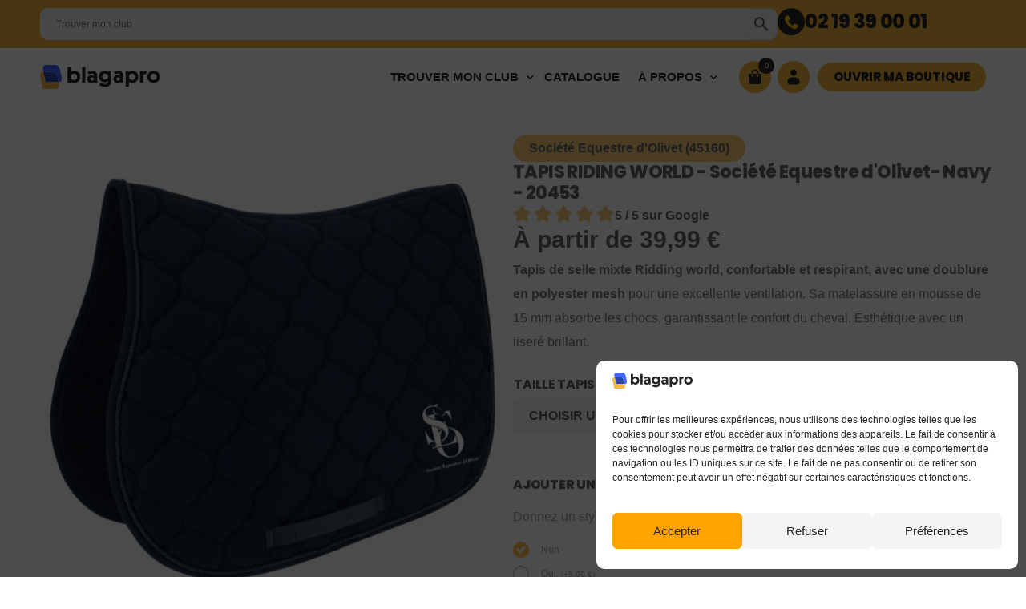

--- FILE ---
content_type: text/html; charset=UTF-8
request_url: https://blagapro.com/produit/tapis-riding-world-societe-equestre-dolivet-navy/
body_size: 64395
content:
<!doctype html>
<html lang="fr-FR">
<head>
	<meta charset="UTF-8">
	<meta name="viewport" content="width=device-width, initial-scale=1">
	<link rel="profile" href="https://gmpg.org/xfn/11">

	    <script>
        (function(w, d, s, l, i) {
            w[l] = w[l] || [];
            w[l].push({
                'gtm.start': new Date().getTime(),
                event: 'gtm.js'
            });
            var f = d.getElementsByTagName(s)[0],
                j = d.createElement(s),
                dl = l != 'dataLayer' ? '&l=' + l : '';
            j.async = true;
            j.src =
                'https://www.googletagmanager.com/gtm.js?id=' + i + dl;
            f.parentNode.insertBefore(j, f);
        })(window, document, 'script', 'dataLayer', 'GTM-KCNQPJ2R');
    </script>

            <style>.hidden-row { opacity: 0; pointer-events: none; position: absolute; left: -9999px; }</style>
        <meta name='robots' content='index, follow, max-image-preview:large, max-snippet:-1, max-video-preview:-1' />

<!-- Google Tag Manager for WordPress by gtm4wp.com -->
<script data-cfasync="false" data-pagespeed-no-defer>
	var gtm4wp_datalayer_name = "dataLayer";
	var dataLayer = dataLayer || [];
	const gtm4wp_use_sku_instead = 0;
	const gtm4wp_currency = 'EUR';
	const gtm4wp_product_per_impression = 10;
	const gtm4wp_clear_ecommerce = true;
	const gtm4wp_datalayer_max_timeout = 2000;
</script>
<!-- End Google Tag Manager for WordPress by gtm4wp.com -->
	<!-- This site is optimized with the Yoast SEO plugin v26.8 - https://yoast.com/product/yoast-seo-wordpress/ -->
	<title>TAPIS RIDING WORLD - Société Equestre d&#039;Olivet- Navy - 20453 - Blagapro</title>
	<link rel="canonical" href="https://blagapro.com/produit/tapis-riding-world-societe-equestre-dolivet-navy/" />
	<meta property="og:locale" content="fr_FR" />
	<meta property="og:type" content="article" />
	<meta property="og:title" content="TAPIS RIDING WORLD - Société Equestre d&#039;Olivet- Navy - 20453 - Blagapro" />
	<meta property="og:description" content="Tapis de selle mixte Ridding world, confortable et respirant, avec une doublure en polyester mesh pour une excellente ventilation. Sa matelassure en mousse de 15 mm absorbe les chocs, garantissant le confort du cheval. Esthétique avec un liseré brillant." />
	<meta property="og:url" content="https://blagapro.com/produit/tapis-riding-world-societe-equestre-dolivet-navy/" />
	<meta property="og:site_name" content="Blagapro" />
	<meta property="article:publisher" content="https://www.facebook.com/Blagaprocom/" />
	<meta property="article:modified_time" content="2024-11-06T16:43:48+00:00" />
	<meta property="og:image" content="https://blagapro.com/wp-content/uploads/2023/04/Tapis-Riding-navy-SEO.jpg" />
	<meta property="og:image:width" content="558" />
	<meta property="og:image:height" content="558" />
	<meta property="og:image:type" content="image/jpeg" />
	<meta name="twitter:card" content="summary_large_image" />
	<script type="application/ld+json" class="yoast-schema-graph">{"@context":"https://schema.org","@graph":[{"@type":"WebPage","@id":"https://blagapro.com/produit/tapis-riding-world-societe-equestre-dolivet-navy/","url":"https://blagapro.com/produit/tapis-riding-world-societe-equestre-dolivet-navy/","name":"TAPIS RIDING WORLD - Société Equestre d'Olivet- Navy - 20453 - Blagapro","isPartOf":{"@id":"https://blagapro.com/#website"},"primaryImageOfPage":{"@id":"https://blagapro.com/produit/tapis-riding-world-societe-equestre-dolivet-navy/#primaryimage"},"image":{"@id":"https://blagapro.com/produit/tapis-riding-world-societe-equestre-dolivet-navy/#primaryimage"},"thumbnailUrl":"https://blagapro.com/wp-content/uploads/2023/04/Tapis-Riding-navy-SEO.jpg","datePublished":"2023-04-04T09:58:29+00:00","dateModified":"2024-11-06T16:43:48+00:00","breadcrumb":{"@id":"https://blagapro.com/produit/tapis-riding-world-societe-equestre-dolivet-navy/#breadcrumb"},"inLanguage":"fr-FR","potentialAction":[{"@type":"ReadAction","target":["https://blagapro.com/produit/tapis-riding-world-societe-equestre-dolivet-navy/"]}]},{"@type":"ImageObject","inLanguage":"fr-FR","@id":"https://blagapro.com/produit/tapis-riding-world-societe-equestre-dolivet-navy/#primaryimage","url":"https://blagapro.com/wp-content/uploads/2023/04/Tapis-Riding-navy-SEO.jpg","contentUrl":"https://blagapro.com/wp-content/uploads/2023/04/Tapis-Riding-navy-SEO.jpg","width":558,"height":558},{"@type":"BreadcrumbList","@id":"https://blagapro.com/produit/tapis-riding-world-societe-equestre-dolivet-navy/#breadcrumb","itemListElement":[{"@type":"ListItem","position":1,"name":"Accueil","item":"https://blagapro.com/"},{"@type":"ListItem","position":2,"name":"Produits","item":"https://blagapro.com/boutique/"},{"@type":"ListItem","position":3,"name":"TAPIS RIDING WORLD &#8211; Société Equestre d&#8217;Olivet- Navy &#8211; 20453"}]},{"@type":"WebSite","@id":"https://blagapro.com/#website","url":"https://blagapro.com/","name":"Blagapro","description":"L&#039;imprimerie des clubs","publisher":{"@id":"https://blagapro.com/#organization"},"potentialAction":[{"@type":"SearchAction","target":{"@type":"EntryPoint","urlTemplate":"https://blagapro.com/?s={search_term_string}"},"query-input":{"@type":"PropertyValueSpecification","valueRequired":true,"valueName":"search_term_string"}}],"inLanguage":"fr-FR"},{"@type":"Organization","@id":"https://blagapro.com/#organization","name":"Blagapro","url":"https://blagapro.com/","logo":{"@type":"ImageObject","inLanguage":"fr-FR","@id":"https://blagapro.com/#/schema/logo/image/","url":"https://blagapro.com/wp-content/uploads/2022/02/logo-blagapro-horizontal-1.png","contentUrl":"https://blagapro.com/wp-content/uploads/2022/02/logo-blagapro-horizontal-1.png","width":14447,"height":4328,"caption":"Blagapro"},"image":{"@id":"https://blagapro.com/#/schema/logo/image/"},"sameAs":["https://www.facebook.com/Blagaprocom/","https://www.instagram.com/blagapro/"]}]}</script>
	<!-- / Yoast SEO plugin. -->


<link rel="alternate" type="application/rss+xml" title="Blagapro &raquo; Flux" href="https://blagapro.com/feed/" />
<link rel="alternate" type="application/rss+xml" title="Blagapro &raquo; Flux des commentaires" href="https://blagapro.com/comments/feed/" />
<script type="text/javascript">
    (function(c,l,a,r,i,t,y){
        c[a]=c[a]||function(){(c[a].q=c[a].q||[]).push(arguments)};
        t=l.createElement(r);t.async=1;t.src="https://www.clarity.ms/tag/"+i;
        y=l.getElementsByTagName(r)[0];y.parentNode.insertBefore(t,y);
    })(window, document, "clarity", "script", "p62bvk4isw");
</script><link rel="alternate" title="oEmbed (JSON)" type="application/json+oembed" href="https://blagapro.com/wp-json/oembed/1.0/embed?url=https%3A%2F%2Fblagapro.com%2Fproduit%2Ftapis-riding-world-societe-equestre-dolivet-navy%2F" />
<link rel="alternate" title="oEmbed (XML)" type="text/xml+oembed" href="https://blagapro.com/wp-json/oembed/1.0/embed?url=https%3A%2F%2Fblagapro.com%2Fproduit%2Ftapis-riding-world-societe-equestre-dolivet-navy%2F&#038;format=xml" />
<!-- blagapro.com is managing ads with Advanced Ads 2.0.16 – https://wpadvancedads.com/ --><script id="blaga-ready">
			window.advanced_ads_ready=function(e,a){a=a||"complete";var d=function(e){return"interactive"===a?"loading"!==e:"complete"===e};d(document.readyState)?e():document.addEventListener("readystatechange",(function(a){d(a.target.readyState)&&e()}),{once:"interactive"===a})},window.advanced_ads_ready_queue=window.advanced_ads_ready_queue||[];		</script>
		<style id='wp-img-auto-sizes-contain-inline-css'>
img:is([sizes=auto i],[sizes^="auto," i]){contain-intrinsic-size:3000px 1500px}
/*# sourceURL=wp-img-auto-sizes-contain-inline-css */
</style>
<link rel='stylesheet' id='font-awesome-5-all-css' href='https://blagapro.com/wp-content/plugins/elementor/assets/lib/font-awesome/css/all.min.css?ver=3.34.2' media='all' />
<link rel='stylesheet' id='font-awesome-4-shim-css' href='https://blagapro.com/wp-content/plugins/elementor/assets/lib/font-awesome/css/v4-shims.min.css?ver=3.34.2' media='all' />
<link rel='stylesheet' id='uicore-product-tabs-horizontal-css' href='https://blagapro.com/wp-content/plugins/uicore-framework/assets/css/woocommerce/tabs-horizontal.css?ver=6.2.8' media='all' />
<style id='wp-emoji-styles-inline-css'>

	img.wp-smiley, img.emoji {
		display: inline !important;
		border: none !important;
		box-shadow: none !important;
		height: 1em !important;
		width: 1em !important;
		margin: 0 0.07em !important;
		vertical-align: -0.1em !important;
		background: none !important;
		padding: 0 !important;
	}
/*# sourceURL=wp-emoji-styles-inline-css */
</style>
<link rel='stylesheet' id='wp-block-library-css' href='https://blagapro.com/wp-includes/css/dist/block-library/style.min.css?ver=6.9' media='all' />
<style id='classic-theme-styles-inline-css'>
/*! This file is auto-generated */
.wp-block-button__link{color:#fff;background-color:#32373c;border-radius:9999px;box-shadow:none;text-decoration:none;padding:calc(.667em + 2px) calc(1.333em + 2px);font-size:1.125em}.wp-block-file__button{background:#32373c;color:#fff;text-decoration:none}
/*# sourceURL=/wp-includes/css/classic-themes.min.css */
</style>
<link rel='stylesheet' id='blagapro-hub-tailwind-css' href='https://blagapro.com/wp-content/plugins/blagapro-hub/assets/css/style.min.css?ver=1.0.0' media='all' />
<link rel='stylesheet' id='woocommerce-smallscreen-css' href='https://blagapro.com/wp-content/plugins/woocommerce/assets/css/woocommerce-smallscreen.css?ver=10.4.3' media='only screen and (max-width: 768px)' />
<link rel='stylesheet' id='woocommerce-general-css' href='https://blagapro.com/wp-content/plugins/woocommerce/assets/css/woocommerce.css?ver=10.4.3' media='all' />
<style id='woocommerce-inline-inline-css'>
.woocommerce form .form-row .required { visibility: visible; }
/*# sourceURL=woocommerce-inline-inline-css */
</style>
<link rel='stylesheet' id='aws-pro-style-css' href='https://blagapro.com/wp-content/plugins/advanced-woo-search-pro/assets/css/common.min.css?ver=pro2.79' media='all' />
<link rel='stylesheet' id='cmplz-general-css' href='https://blagapro.com/wp-content/plugins/complianz-gdpr/assets/css/cookieblocker.min.css?ver=1767953770' media='all' />
<link rel='stylesheet' id='yith_wccl_frontend-css' href='https://blagapro.com/wp-content/plugins/yith-woocommerce-color-label-variations-premium/assets/css/yith-wccl.css?ver=3.5.0' media='all' />
<style id='yith_wccl_frontend-inline-css'>
:root{
	--yith-wccl-tooltip-colors_background: #448a85;
	--yith-wccl-tooltip-colors_text-color: #ffffff;
	--yith-wccl-form-colors_border: #252525;
	--yith-wccl-form-colors_accent: #f9bf05;
	--yith-wccl-form-colors-accent-hover: rgba(249,191,5,0.4);
	--yith-wccl-customization-color-swatches-size: 25px;
	--yith-wccl-customization-color-swatches-border-radius: 10px;
	--yith-wccl-customization-option-border-radius: 10px;
}
/*# sourceURL=yith_wccl_frontend-inline-css */
</style>
<link rel='stylesheet' id='dgwt-wcas-style-css' href='https://blagapro.com/wp-content/plugins/ajax-search-for-woocommerce-premium/assets/css/style.min.css?ver=1.31.0' media='all' />
<link rel='stylesheet' id='cute-alert-css' href='https://blagapro.com/wp-content/plugins/metform/public/assets/lib/cute-alert/style.css?ver=4.1.2' media='all' />
<link rel='stylesheet' id='text-editor-style-css' href='https://blagapro.com/wp-content/plugins/metform/public/assets/css/text-editor.css?ver=4.1.2' media='all' />
<link rel='stylesheet' id='metform-pro-style-css' href='https://blagapro.com/wp-content/plugins/metform-pro/public/assets/css/style.min.css?ver=3.9.1' media='all' />
<link rel='stylesheet' id='child-style-css' href='https://blagapro.com/wp-content/themes/blagapro-child/style.css?ver=6.9' media='all' />
<link rel='stylesheet' id='elementor-frontend-css' href='https://blagapro.com/wp-content/plugins/elementor/assets/css/frontend.min.css?ver=3.34.2' media='all' />
<link rel='stylesheet' id='widget-woocommerce-product-images-css' href='https://blagapro.com/wp-content/plugins/elementor-pro/assets/css/widget-woocommerce-product-images.min.css?ver=3.34.1' media='all' />
<link rel='stylesheet' id='e-animation-fadeInUp-css' href='https://blagapro.com/wp-content/plugins/elementor/assets/lib/animations/styles/fadeInUp.min.css?ver=3.34.2' media='all' />
<link rel='stylesheet' id='widget-heading-css' href='https://blagapro.com/wp-content/plugins/elementor/assets/css/widget-heading.min.css?ver=3.34.2' media='all' />
<link rel='stylesheet' id='widget-rating-css' href='https://blagapro.com/wp-content/plugins/elementor/assets/css/widget-rating.min.css?ver=3.34.2' media='all' />
<link rel='stylesheet' id='widget-woocommerce-product-add-to-cart-css' href='https://blagapro.com/wp-content/plugins/elementor-pro/assets/css/widget-woocommerce-product-add-to-cart.min.css?ver=3.34.1' media='all' />
<link rel='stylesheet' id='widget-woocommerce-notices-css' href='https://blagapro.com/wp-content/plugins/elementor-pro/assets/css/widget-woocommerce-notices.min.css?ver=3.34.1' media='all' />
<link rel='stylesheet' id='elementor-icons-css' href='https://blagapro.com/wp-content/plugins/elementor/assets/lib/eicons/css/elementor-icons.min.css?ver=5.46.0' media='all' />
<link rel='stylesheet' id='elementor-post-212711-css' href='https://blagapro.com/wp-content/uploads/elementor/css/post-212711.css?ver=1769088358' media='all' />
<link rel='stylesheet' id='elementor-post-320592-css' href='https://blagapro.com/wp-content/uploads/elementor/css/post-320592.css?ver=1769088358' media='all' />
<link rel='stylesheet' id='elementor-post-320601-css' href='https://blagapro.com/wp-content/uploads/elementor/css/post-320601.css?ver=1769088358' media='all' />
<link rel='stylesheet' id='elementor-post-309123-css' href='https://blagapro.com/wp-content/uploads/elementor/css/post-309123.css?ver=1769088359' media='all' />
<link rel='stylesheet' id='elementor-post-309122-css' href='https://blagapro.com/wp-content/uploads/elementor/css/post-309122.css?ver=1769088359' media='all' />
<link rel='stylesheet' id='elementor-post-309121-css' href='https://blagapro.com/wp-content/uploads/elementor/css/post-309121.css?ver=1769088359' media='all' />
<link rel='stylesheet' id='elementor-post-309119-css' href='https://blagapro.com/wp-content/uploads/elementor/css/post-309119.css?ver=1769088359' media='all' />
<link rel='stylesheet' id='photoswipe-css' href='https://blagapro.com/wp-content/plugins/woocommerce/assets/css/photoswipe/photoswipe.min.css?ver=10.4.3' media='all' />
<link rel='stylesheet' id='photoswipe-default-skin-css' href='https://blagapro.com/wp-content/plugins/woocommerce/assets/css/photoswipe/default-skin/default-skin.min.css?ver=10.4.3' media='all' />
<link rel='stylesheet' id='yith_wapo_front-css' href='https://blagapro.com/wp-content/plugins/yith-woocommerce-advanced-product-options-premium/assets/css/front.css?ver=4.19.1' media='all' />
<style id='yith_wapo_front-inline-css'>
:root{--yith-wapo-required-option-color:#AF2323;--yith-wapo-checkbox-style:50%;--yith-wapo-color-swatch-style:50%;--yith-wapo-label-font-size:12px;--yith-wapo-description-font-size:12px;--yith-wapo-color-swatch-size:25px;--yith-wapo-block-padding:0px 0px 0px 0px ;--yith-wapo-block-background-color:#ffffff;--yith-wapo-accent-color-color:rgb(255,163,0);--yith-wapo-form-border-color-color:#7a7a7a;--yith-wapo-price-box-colors-text:#474747;--yith-wapo-price-box-colors-background:#FFFFFF;--yith-wapo-uploads-file-colors-background:#f3f3f3;--yith-wapo-uploads-file-colors-border:#c4c4c4;--yith-wapo-tooltip-colors-background:#ffa300;--yith-wapo-tooltip-colors-text:#ffffff;}
/*# sourceURL=yith_wapo_front-inline-css */
</style>
<link rel='stylesheet' id='yith_wapo_jquery-ui-css' href='https://blagapro.com/wp-content/plugins/yith-woocommerce-advanced-product-options-premium/assets/css/jquery/jquery-ui-1.13.2.css?ver=4.19.1' media='all' />
<link rel='stylesheet' id='dashicons-css' href='https://blagapro.com/wp-includes/css/dashicons.min.css?ver=6.9' media='all' />
<style id='dashicons-inline-css'>
[data-font="Dashicons"]:before {font-family: 'Dashicons' !important;content: attr(data-icon) !important;speak: none !important;font-weight: normal !important;font-variant: normal !important;text-transform: none !important;line-height: 1 !important;font-style: normal !important;-webkit-font-smoothing: antialiased !important;-moz-osx-font-smoothing: grayscale !important;}
/*# sourceURL=dashicons-inline-css */
</style>
<link rel='stylesheet' id='yith-plugin-fw-icon-font-css' href='https://blagapro.com/wp-content/plugins/yith-woocommerce-advanced-product-options-premium/plugin-fw/assets/css/yith-icon.css?ver=4.7.2' media='all' />
<link rel='stylesheet' id='wp-color-picker-css' href='https://blagapro.com/wp-admin/css/color-picker.min.css?ver=6.9' media='all' />
<link rel='stylesheet' id='fkcart-style-css' href='https://blagapro.com/wp-content/plugins/cart-for-woocommerce/assets/css/style.min.css?ver=1.9.1' media='all' />
<style id='fkcart-style-inline-css'>

		:root {
			--fkcart-primary-bg-color: #f9bf05;
			--fkcart-primary-font-color: #252525;
			--fkcart-primary-text-color: #252525;
			--fkcart-secondary-text-color: #24272dbe;
			--fkcart-strike-through-price-text-color: #E15334;
			--fkcart-saving-text-price-color: #5BA238;
			--fkcart-coupon-text-price-color: #5BA238;
			--fkcart-accent-color: #f9bf05;
			--fkcart-border-color: #eaeaec00;
			--fkcart-error-color: #B00C0C;
			--fkcart-error-bg-color: #FFF0F0;
			--fkcart-reward-color: #f1b51e;
			
			--fkcart-progress-bar-icon-color: #353030;
			--fkcart-progress-bar-active-icon-color: #ffffff;
			--fkcart-progress-bar-bg-color-active-icon: #2DA815;
			--fkcart-progress-bar-active-color: #2DA815;
			
			--fkcart-bg-color: #ffffff;
			--fkcart-slider-desktop-width: 420px;
			--fkcart-slider-mobile-width: 100%;
			--fkcart-animation-duration: 0.4s;
			--fkcart-panel-color:#E6F1F7;
			--fkcart-color-black: #000000;
			--fkcart-success-color: #5BA238;
			--fkcart-success-bg-color: #EFF6EB;
			--fkcart-toggle-bg-color: #ffffff;
			--fkcart-toggle-icon-color: #353030;
			--fkcart-toggle-count-bg-color: #f9bf05;
			--fkcart-toggle-count-font-color: #ffffff;
			--fkcart-progressbar-active-color: #0170b9;
			
			--fkcart-toggle-border-radius: 100%;
			--fkcart-toggle-size: 36;
			--fkcart-border-radius: 100px; 
			--fkcart-menu-icon-size: 35px;
			--fkcart-menu-text-size: 16px;
		}#fkcart-modal * {font-family: Poppins}
/*# sourceURL=fkcart-style-inline-css */
</style>
<link rel='stylesheet' id='uicore_global-css' href='https://blagapro.com/wp-content/uploads/uicore-global.css?ver=9701' media='all' />
<link rel='stylesheet' id='bdt-uikit-css' href='https://blagapro.com/wp-content/plugins/bdthemes-element-pack/assets/css/bdt-uikit.css?ver=3.21.7' media='all' />
<link rel='stylesheet' id='ep-helper-css' href='https://blagapro.com/wp-content/plugins/bdthemes-element-pack/assets/css/ep-helper.css?ver=9.0.6' media='all' />
<link rel='stylesheet' id='elementor-gf-local-poppins-css' href='https://blagapro.com/wp-content/uploads/elementor/google-fonts/css/poppins.css?ver=1752754421' media='all' />
<link rel='stylesheet' id='elementor-icons-shared-0-css' href='https://blagapro.com/wp-content/plugins/elementor/assets/lib/font-awesome/css/fontawesome.min.css?ver=5.15.3' media='all' />
<link rel='stylesheet' id='elementor-icons-fa-solid-css' href='https://blagapro.com/wp-content/plugins/elementor/assets/lib/font-awesome/css/solid.min.css?ver=5.15.3' media='all' />
<script type="text/template" id="tmpl-variation-template">
	<div class="woocommerce-variation-description">{{{ data.variation.variation_description }}}</div>
	<div class="woocommerce-variation-price">{{{ data.variation.price_html }}}</div>
	<div class="woocommerce-variation-availability">{{{ data.variation.availability_html }}}</div>
</script>
<script type="text/template" id="tmpl-unavailable-variation-template">
	<p role="alert">Désolé, ce produit n&rsquo;est pas disponible. Veuillez choisir une combinaison différente.</p>
</script>
<script id="wfco-utm-tracking-js-extra">
var wffnUtm = {"utc_offset":"60","site_url":"https://blagapro.com","genericParamEvents":"{\"user_roles\":\"guest\",\"plugin\":\"Funnel Builder\"}","cookieKeys":["flt","timezone","is_mobile","browser","fbclid","gclid","referrer","fl_url"],"excludeDomain":["paypal.com","klarna.com","quickpay.net"]};
//# sourceURL=wfco-utm-tracking-js-extra
</script>
<script src="https://blagapro.com/wp-content/plugins/funnel-builder/woofunnels/assets/js/utm-tracker.min.js?ver=1.10.12.70" id="wfco-utm-tracking-js" defer data-wp-strategy="defer"></script>
<script src="https://blagapro.com/wp-content/plugins/elementor/assets/lib/font-awesome/js/v4-shims.min.js?ver=3.34.2" id="font-awesome-4-shim-js"></script>
<script src="https://blagapro.com/wp-includes/js/jquery/jquery.min.js?ver=3.7.1" id="jquery-core-js"></script>
<script src="https://blagapro.com/wp-includes/js/jquery/jquery-migrate.min.js?ver=3.4.1" id="jquery-migrate-js"></script>
<script src="https://blagapro.com/wp-content/plugins/woocommerce/assets/js/jquery-blockui/jquery.blockUI.min.js?ver=2.7.0-wc.10.4.3" id="wc-jquery-blockui-js" data-wp-strategy="defer"></script>
<script id="wc-add-to-cart-js-extra">
var wc_add_to_cart_params = {"ajax_url":"/wp-admin/admin-ajax.php","wc_ajax_url":"/?wc-ajax=%%endpoint%%","i18n_view_cart":"Voir le panier","cart_url":"https://blagapro.com/panier/","is_cart":"","cart_redirect_after_add":"no"};
//# sourceURL=wc-add-to-cart-js-extra
</script>
<script src="https://blagapro.com/wp-content/plugins/woocommerce/assets/js/frontend/add-to-cart.min.js?ver=10.4.3" id="wc-add-to-cart-js" defer data-wp-strategy="defer"></script>
<script src="https://blagapro.com/wp-content/plugins/woocommerce/assets/js/flexslider/jquery.flexslider.min.js?ver=2.7.2-wc.10.4.3" id="wc-flexslider-js" defer data-wp-strategy="defer"></script>
<script src="https://blagapro.com/wp-content/plugins/woocommerce/assets/js/js-cookie/js.cookie.min.js?ver=2.1.4-wc.10.4.3" id="wc-js-cookie-js" defer data-wp-strategy="defer"></script>
<script id="woocommerce-js-extra">
var woocommerce_params = {"ajax_url":"/wp-admin/admin-ajax.php","wc_ajax_url":"/?wc-ajax=%%endpoint%%","i18n_password_show":"Afficher le mot de passe","i18n_password_hide":"Masquer le mot de passe"};
//# sourceURL=woocommerce-js-extra
</script>
<script src="https://blagapro.com/wp-content/plugins/woocommerce/assets/js/frontend/woocommerce.min.js?ver=10.4.3" id="woocommerce-js" defer data-wp-strategy="defer"></script>
<script src="https://blagapro.com/wp-includes/js/underscore.min.js?ver=1.13.7" id="underscore-js"></script>
<script id="wp-util-js-extra">
var _wpUtilSettings = {"ajax":{"url":"/wp-admin/admin-ajax.php"}};
//# sourceURL=wp-util-js-extra
</script>
<script src="https://blagapro.com/wp-includes/js/wp-util.min.js?ver=6.9" id="wp-util-js"></script>
<script id="advanced-ads-advanced-js-js-extra">
var advads_options = {"blog_id":"1","privacy":{"enabled":false,"state":"not_needed"}};
//# sourceURL=advanced-ads-advanced-js-js-extra
</script>
<script src="https://blagapro.com/wp-content/plugins/advanced-ads/public/assets/js/advanced.min.js?ver=2.0.16" id="advanced-ads-advanced-js-js"></script>
<script id="wc-cart-fragments-js-extra">
var wc_cart_fragments_params = {"ajax_url":"/wp-admin/admin-ajax.php","wc_ajax_url":"/?wc-ajax=%%endpoint%%","cart_hash_key":"wc_cart_hash_9102e76509f4590b2d5b6a3077249929","fragment_name":"wc_fragments_9102e76509f4590b2d5b6a3077249929","request_timeout":"5000"};
//# sourceURL=wc-cart-fragments-js-extra
</script>
<script src="https://blagapro.com/wp-content/plugins/woocommerce/assets/js/frontend/cart-fragments.min.js?ver=10.4.3" id="wc-cart-fragments-js" defer data-wp-strategy="defer"></script>
<link rel="https://api.w.org/" href="https://blagapro.com/wp-json/" /><link rel="alternate" title="JSON" type="application/json" href="https://blagapro.com/wp-json/wp/v2/product/71139" /><link rel="EditURI" type="application/rsd+xml" title="RSD" href="https://blagapro.com/xmlrpc.php?rsd" />
<meta name="generator" content="WordPress 6.9" />
<meta name="generator" content="WooCommerce 10.4.3" />
<link rel='shortlink' href='https://blagapro.com/?p=71139' />
<meta name="ti-site-data" content="[base64]" />			<style>.cmplz-hidden {
					display: none !important;
				}</style>
<!-- Google Tag Manager for WordPress by gtm4wp.com -->
<!-- GTM Container placement set to automatic -->
<script data-cfasync="false" data-pagespeed-no-defer>
	var dataLayer_content = {"visitorLoginState":"logged-out","visitorEmail":"","visitorEmailHash":"","visitorRegistrationDate":"","pageTitle":"TAPIS RIDING WORLD - Société Equestre d&#039;Olivet- Navy - 20453 - Blagapro","pagePostType":"product","pagePostType2":"single-product","customerTotalOrders":0,"customerTotalOrderValue":0,"customerFirstName":"","customerLastName":"","customerBillingFirstName":"","customerBillingLastName":"","customerBillingCompany":"","customerBillingAddress1":"","customerBillingAddress2":"","customerBillingCity":"","customerBillingState":"","customerBillingPostcode":"","customerBillingCountry":"","customerBillingEmail":"","customerBillingEmailHash":"","customerBillingPhone":"","customerShippingFirstName":"","customerShippingLastName":"","customerShippingCompany":"","customerShippingAddress1":"","customerShippingAddress2":"","customerShippingCity":"","customerShippingState":"","customerShippingPostcode":"","customerShippingCountry":"","cartContent":{"totals":{"applied_coupons":[],"discount_total":0,"subtotal":0,"total":0},"items":[]},"productRatingCounts":[],"productAverageRating":0,"productReviewCount":0,"productType":"variable","productIsVariable":1};
	dataLayer.push( dataLayer_content );
</script>
<script data-cfasync="false" data-pagespeed-no-defer>
(function(w,d,s,l,i){w[l]=w[l]||[];w[l].push({'gtm.start':
new Date().getTime(),event:'gtm.js'});var f=d.getElementsByTagName(s)[0],
j=d.createElement(s),dl=l!='dataLayer'?'&l='+l:'';j.async=true;j.src=
'//www.googletagmanager.com/gtm.js?id='+i+dl;f.parentNode.insertBefore(j,f);
})(window,document,'script','dataLayer','GTM-KCNQPJ2R');
</script>
<!-- End Google Tag Manager for WordPress by gtm4wp.com -->		<style>
			.dgwt-wcas-ico-magnifier,.dgwt-wcas-ico-magnifier-handler{max-width:20px}.dgwt-wcas-search-wrapp{max-width:600px}		</style>
			<noscript><style>.woocommerce-product-gallery{ opacity: 1 !important; }</style></noscript>
	<meta name="generator" content="Elementor 3.34.2; features: additional_custom_breakpoints; settings: css_print_method-external, google_font-enabled, font_display-auto">
<style>.recentcomments a{display:inline !important;padding:0 !important;margin:0 !important;}</style><script type="text/javascript" src="https://cdn.brevo.com/js/sdk-loader.js" async></script><script type="text/javascript">
            window.Brevo = window.Brevo || [];
            window.Brevo.push(["init", {
                client_key: "2dkat5wdceanq1t1uo4kze5m",
                email_id: "",
                push: {
                    customDomain: "https://blagapro.com\/wp-content\/plugins\/woocommerce-sendinblue-newsletter-subscription\/"
                }
            }]);
        </script>		<script type="text/javascript">
			var advadsCfpQueue = [];
			var advadsCfpAd = function( adID ) {
				if ( 'undefined' === typeof advadsProCfp ) {
					advadsCfpQueue.push( adID )
				} else {
					advadsProCfp.addElement( adID )
				}
			}
		</script>
		<meta name="theme-color" content="#F3B63E" />
        <link rel="shortcut icon" href="https://blagapro.com/wp-content/uploads/2024/06/favicon.svg" >
		<link rel="icon" href="https://blagapro.com/wp-content/uploads/2024/06/favicon.svg" >
		<link rel="apple-touch-icon" sizes="152x152" href="https://blagapro.com/wp-content/uploads/2024/06/favicon.svg">
		<link rel="apple-touch-icon" sizes="120x120" href="https://blagapro.com/wp-content/uploads/2024/06/favicon.svg">
		<link rel="apple-touch-icon" sizes="76x76" href="https://blagapro.com/wp-content/uploads/2024/06/favicon.svg">
        <link rel="apple-touch-icon" href="https://blagapro.com/wp-content/uploads/2024/06/favicon.svg">
        			<style>
				.e-con.e-parent:nth-of-type(n+4):not(.e-lazyloaded):not(.e-no-lazyload),
				.e-con.e-parent:nth-of-type(n+4):not(.e-lazyloaded):not(.e-no-lazyload) * {
					background-image: none !important;
				}
				@media screen and (max-height: 1024px) {
					.e-con.e-parent:nth-of-type(n+3):not(.e-lazyloaded):not(.e-no-lazyload),
					.e-con.e-parent:nth-of-type(n+3):not(.e-lazyloaded):not(.e-no-lazyload) * {
						background-image: none !important;
					}
				}
				@media screen and (max-height: 640px) {
					.e-con.e-parent:nth-of-type(n+2):not(.e-lazyloaded):not(.e-no-lazyload),
					.e-con.e-parent:nth-of-type(n+2):not(.e-lazyloaded):not(.e-no-lazyload) * {
						background-image: none !important;
					}
				}
			</style>
			<link rel="icon" href="https://blagapro.com/wp-content/uploads/2024/06/favicon.svg" sizes="32x32" />
<link rel="icon" href="https://blagapro.com/wp-content/uploads/2024/06/favicon.svg" sizes="192x192" />
<link rel="apple-touch-icon" href="https://blagapro.com/wp-content/uploads/2024/06/favicon.svg" />
<meta name="msapplication-TileImage" content="https://blagapro.com/wp-content/uploads/2024/06/favicon.svg" />
        <style>
            .uicore-animate-scroll {
                animation-fill-mode: both;
                animation-timing-function: linear;
                animation-timeline: view(block);
            }

            .uicore-animate-hide {
                opacity: 0;
                visibility: hidden;
            }
        </style>
        <script>
            document.addEventListener('DOMContentLoaded', function() {
                const supportsAnimationTimeline = CSS.supports("animation-timeline", "scroll()");

                if (!supportsAnimationTimeline && document.querySelector('.uicore-animate-scroll')) {
                    const script = document.createElement('script');
                    script.src = "https://blagapro.com/wp-content/plugins/uicore-animate/assets/js/scroll-timeline.js";
                    script.async = true;
                    document.head.appendChild(script);
                }
            });
        </script>

</head>

<body data-cmplz=2 class="wp-singular product-template-default single single-product postid-71139 wp-custom-logo wp-embed-responsive wp-theme-blagapro wp-child-theme-blagapro-child theme-blagapro woocommerce woocommerce-page woocommerce-no-js uicore-animate-expand ui-a-dsmm-slide  uicore-woo-page elementor-default elementor-template-full-width elementor-kit-6 aa-prefix-blaga- elementor-page-212711">
		
<!-- GTM Container placement set to automatic -->
<!-- Google Tag Manager (noscript) -->
				<noscript><iframe src="https://www.googletagmanager.com/ns.html?id=GTM-KCNQPJ2R" height="0" width="0" style="display:none;visibility:hidden" aria-hidden="true"></iframe></noscript>
<!-- End Google Tag Manager (noscript) -->    <noscript>
        <iframe src="https://www.googletagmanager.com/ns.html?id=GTM-KCNQPJ2R" height="0" width="0" style="display:none;visibility:hidden"></iframe>
    </noscript>
    <div class="uicore-animation-bg"></div><!-- Custom HTML - Page Options --><div class="uicore-mobile-menu-overflow"><!-- 1.1 uicore_before_body_content -->	<div class="uicore-body-content">
		<!-- 1.2 uicore_before_page_content -->		<div id="uicore-page">
		            <header id="uicore-tb-header" itemscope="itemscope" itemtype="https://schema.org/WPHeader">
			    		<div data-elementor-type="uicore-tb" data-elementor-id="203915" class="elementor elementor-203915" data-elementor-settings="{&quot;element_pack_global_tooltip_width&quot;:{&quot;unit&quot;:&quot;px&quot;,&quot;size&quot;:&quot;&quot;,&quot;sizes&quot;:[]},&quot;element_pack_global_tooltip_width_tablet&quot;:{&quot;unit&quot;:&quot;px&quot;,&quot;size&quot;:&quot;&quot;,&quot;sizes&quot;:[]},&quot;element_pack_global_tooltip_width_mobile&quot;:{&quot;unit&quot;:&quot;px&quot;,&quot;size&quot;:&quot;&quot;,&quot;sizes&quot;:[]},&quot;element_pack_global_tooltip_padding&quot;:{&quot;unit&quot;:&quot;px&quot;,&quot;top&quot;:&quot;&quot;,&quot;right&quot;:&quot;&quot;,&quot;bottom&quot;:&quot;&quot;,&quot;left&quot;:&quot;&quot;,&quot;isLinked&quot;:true},&quot;element_pack_global_tooltip_padding_tablet&quot;:{&quot;unit&quot;:&quot;px&quot;,&quot;top&quot;:&quot;&quot;,&quot;right&quot;:&quot;&quot;,&quot;bottom&quot;:&quot;&quot;,&quot;left&quot;:&quot;&quot;,&quot;isLinked&quot;:true},&quot;element_pack_global_tooltip_padding_mobile&quot;:{&quot;unit&quot;:&quot;px&quot;,&quot;top&quot;:&quot;&quot;,&quot;right&quot;:&quot;&quot;,&quot;bottom&quot;:&quot;&quot;,&quot;left&quot;:&quot;&quot;,&quot;isLinked&quot;:true},&quot;element_pack_global_tooltip_border_radius&quot;:{&quot;unit&quot;:&quot;px&quot;,&quot;top&quot;:&quot;&quot;,&quot;right&quot;:&quot;&quot;,&quot;bottom&quot;:&quot;&quot;,&quot;left&quot;:&quot;&quot;,&quot;isLinked&quot;:true},&quot;element_pack_global_tooltip_border_radius_tablet&quot;:{&quot;unit&quot;:&quot;px&quot;,&quot;top&quot;:&quot;&quot;,&quot;right&quot;:&quot;&quot;,&quot;bottom&quot;:&quot;&quot;,&quot;left&quot;:&quot;&quot;,&quot;isLinked&quot;:true},&quot;element_pack_global_tooltip_border_radius_mobile&quot;:{&quot;unit&quot;:&quot;px&quot;,&quot;top&quot;:&quot;&quot;,&quot;right&quot;:&quot;&quot;,&quot;bottom&quot;:&quot;&quot;,&quot;left&quot;:&quot;&quot;,&quot;isLinked&quot;:true}}" data-elementor-post-type="uicore-tb">
				<div class="elementor-element elementor-element-c3c0312 e-flex e-con-boxed elementor-invisible e-con e-parent" data-id="c3c0312" data-element_type="container" data-settings="{&quot;background_background&quot;:&quot;classic&quot;,&quot;animation&quot;:&quot;fadeInUp&quot;,&quot;animation_delay&quot;:100}">
					<div class="e-con-inner">
		<div class="elementor-element elementor-element-190e5a4 e-con-full e-flex e-con e-child" data-id="190e5a4" data-element_type="container">
				<div class="elementor-element elementor-element-615a048 elementor-widget__width-initial elementor-invisible elementor-widget elementor-widget-shortcode" data-id="615a048" data-element_type="widget" data-settings="{&quot;_animation&quot;:&quot;fadeInUp&quot;,&quot;_animation_delay&quot;:200}" data-widget_type="shortcode.default">
				<div class="elementor-widget-container">
							<div class="elementor-shortcode"><div class="aws-container" data-id="1" data-url="/?wc-ajax=aws_action" data-siteurl="https://blagapro.com" data-lang="" data-show-loader="true" data-show-more="true" data-ajax-search="true" data-show-page="false" data-show-clear="true" data-mobile-screen="false" data-buttons-order="2" data-target-blank="false" data-use-analytics="false" data-min-chars="2" data-filters="" data-init-filter="1" data-timeout="300" data-notfound="Aucun résultat" data-more="Voir l\&#039;ensemble des résultats" data-is-mobile="false" data-page-id="71139" data-tax="" data-sku="SKU: " data-item-added="Item added" data-sale-badge="Sale!" ><form class="aws-search-form" action="https://blagapro.com/" method="get" role="search" ><div class="aws-wrapper"><label class="aws-search-label" for="69811b2205343">Trouver mon club</label><input  type="search" name="s" id="69811b2205343" value="" class="aws-search-field" placeholder="Trouver mon club" autocomplete="off" /><input type="hidden" name="post_type" value="product"><input type="hidden" name="type_aws" value="true"><input type="hidden" name="aws_id" value="1"><input type="hidden" name="aws_filter" class="awsFilterHidden" value="1"><div class="aws-search-clear"><span>×</span></div><div class="aws-loader"></div></div><div class="aws-search-btn aws-form-btn"><span class="aws-search-btn_icon"><svg focusable="false" xmlns="http://www.w3.org/2000/svg" viewBox="0 0 24 24" width="24px"><path d="M15.5 14h-.79l-.28-.27C15.41 12.59 16 11.11 16 9.5 16 5.91 13.09 3 9.5 3S3 5.91 3 9.5 5.91 16 9.5 16c1.61 0 3.09-.59 4.23-1.57l.27.28v.79l5 4.99L20.49 19l-4.99-5zm-6 0C7.01 14 5 11.99 5 9.5S7.01 5 9.5 5 14 7.01 14 9.5 11.99 14 9.5 14z"></path></svg></span></div></form></div></div>
						</div>
				</div>
				<div class="elementor-element elementor-element-532a155 elementor-view-stacked elementor-position-inline-start elementor-hidden-mobile elementor-shape-circle elementor-mobile-position-block-start elementor-widget elementor-widget-icon-box" data-id="532a155" data-element_type="widget" data-widget_type="icon-box.default">
				<div class="elementor-widget-container">
							<div class="elementor-icon-box-wrapper">

						<div class="elementor-icon-box-icon">
				<a href="tel:+33219390001" class="elementor-icon" tabindex="-1" aria-label="02 19 39 00 01">
				<svg xmlns="http://www.w3.org/2000/svg" id="uuid-184ca9e4-e924-4f78-af90-f5868d9e957c" viewBox="0 0 17.99 17.99"><defs><style>.uuid-afe23b9d-5ed0-478d-bb1e-4ebdebff2244{fill:#f9bf05;stroke-width:0px;}</style></defs><g id="uuid-42388926-2286-4e0b-b4cc-286671b9fb36"><path id="uuid-cc5a0d01-a7af-449c-ace1-326eb208e860" class="uuid-afe23b9d-5ed0-478d-bb1e-4ebdebff2244" d="M14.62,11.17l2.64,1.58c.54.33.83.96.7,1.58h0c-.48,2.45-2.86,4.05-5.31,3.57-.1-.02-.19-.04-.29-.07C6.42,16.21,1.78,11.57.15,5.63-.49,3.21.95.74,3.37.1c.1-.03.19-.05.29-.07h.02c.63-.13,1.26.16,1.59.71l1.56,2.64c.55.94.27,2.14-.63,2.75l-1.66,1.1c1.17,2.81,3.4,5.05,6.21,6.23l1.11-1.66c.61-.91,1.82-1.18,2.76-.62Z"></path></g></svg>				</a>
			</div>
			
						<div class="elementor-icon-box-content">

									<h3 class="elementor-icon-box-title">
						<a href="tel:+33219390001" >
							02 19 39 00 01						</a>
					</h3>
				
				
			</div>
			
		</div>
						</div>
				</div>
				</div>
					</div>
				</div>
				</div>
				    </header>
            
        <div data-uils="header" data-uils-title="Header" id="wrapper-navbar" itemscope itemtype="http://schema.org/WebSite" class="uicore uicore-navbar uicore-section uicore-box uicore-h-classic uicore-sticky "><div class="uicore-header-wrapper">
            <nav class="uicore uicore-container">
            		 <div class="uicore-branding "
              data-uils="header-branding"
              data-uils-title="Site Logo"
              >
                
			<a href="https://blagapro.com/" rel="home">
                <img fetchpriority="high" class="uicore uicore-logo uicore-main" src="https://blagapro.com/wp-content/uploads/2024/06/logo-dark-neutral.svg" alt="Blagapro" width="706" height="140"/>
				<img class="uicore uicore-logo uicore-second" src="https://blagapro.com/wp-content/uploads/2024/06/logo-light-neutral.svg" alt="Blagapro" width="706" height="140"/>
				<img class="uicore uicore-logo uicore-mobile-main" src="https://blagapro.com/wp-content/uploads/2024/06/logo-dark-neutral.svg" alt="Blagapro" width="706" height="140"/>
				<img loading="lazy" class="uicore uicore-logo uicore-mobile-second" src="https://blagapro.com/wp-content/uploads/2024/06/logo-light-neutral.svg" alt="Blagapro" width="706" height="140"/>
			</a>

		        </div>
		        <div class='uicore-nav-menu'>
            <div class="uicore-menu-container uicore-nav"><ul data-uils="header-menu" data-uils-title="Navigation Menu" class="uicore-menu"><li class="menu-item menu-item-type-custom menu-item-object-custom menu-item-has-children menu-item-203887"><a href="#"><span class="ui-menu-item-wrapper">Trouver mon club</span></a>
<ul class="sub-menu">
	<li class="menu-item menu-item-type-post_type menu-item-object-page menu-item-203863"><a href="https://blagapro.com/trouver-boutique/equitation/"><span class="ui-menu-item-wrapper">Équitation</span></a></li>
	<li class="menu-item menu-item-type-custom menu-item-object-custom menu-item-has-children menu-item-203885"><a href="#"><span class="ui-menu-item-wrapper">Sports individuels</span></a>
	<ul class="sub-menu">
		<li class="menu-item menu-item-type-post_type menu-item-object-page menu-item-203864"><a href="https://blagapro.com/trouver-boutique/athletisme/"><span class="ui-menu-item-wrapper">Athlétisme</span></a></li>
		<li class="menu-item menu-item-type-post_type menu-item-object-page menu-item-203868"><a href="https://blagapro.com/trouver-boutique/cyclisme/"><span class="ui-menu-item-wrapper">Cyclisme</span></a></li>
		<li class="menu-item menu-item-type-post_type menu-item-object-page menu-item-203873"><a href="https://blagapro.com/trouver-boutique/golf/"><span class="ui-menu-item-wrapper">Golf</span></a></li>
		<li class="menu-item menu-item-type-post_type menu-item-object-page menu-item-203874"><a href="https://blagapro.com/trouver-boutique/gymnastique/"><span class="ui-menu-item-wrapper">Gymnastique</span></a></li>
		<li class="menu-item menu-item-type-post_type menu-item-object-page menu-item-203876"><a href="https://blagapro.com/trouver-boutique/natation/"><span class="ui-menu-item-wrapper">Natation</span></a></li>
		<li class="menu-item menu-item-type-post_type menu-item-object-page menu-item-203877"><a href="https://blagapro.com/trouver-boutique/petanque-et-jeu-provencal/"><span class="ui-menu-item-wrapper">Pétanque et jeu provençal</span></a></li>
		<li class="menu-item menu-item-type-post_type menu-item-object-page menu-item-203881"><a href="https://blagapro.com/trouver-boutique/sports-de-combat/"><span class="ui-menu-item-wrapper">Sports de combat</span></a></li>
		<li class="menu-item menu-item-type-post_type menu-item-object-page menu-item-203878"><a href="https://blagapro.com/trouver-boutique/roller-skateboard/"><span class="ui-menu-item-wrapper">Roller &#038; Skateboard</span></a></li>
		<li class="menu-item menu-item-type-post_type menu-item-object-page menu-item-203882"><a href="https://blagapro.com/trouver-boutique/sports-de-raquettes/"><span class="ui-menu-item-wrapper">Sports de raquettes</span></a></li>
		<li class="menu-item menu-item-type-post_type menu-item-object-page menu-item-203883"><a href="https://blagapro.com/trouver-boutique/sports-nautiques/"><span class="ui-menu-item-wrapper">Sports nautiques</span></a></li>
		<li class="menu-item menu-item-type-post_type menu-item-object-page menu-item-203880"><a href="https://blagapro.com/trouver-boutique/sports-dhiver/"><span class="ui-menu-item-wrapper">Sports d’hiver</span></a></li>
		<li class="menu-item menu-item-type-post_type menu-item-object-page menu-item-203866"><a href="https://blagapro.com/trouver-boutique/autres-sports-individuels/"><span class="ui-menu-item-wrapper">Autres sports individuels</span></a></li>
	</ul>
</li>
	<li class="menu-item menu-item-type-custom menu-item-object-custom menu-item-has-children menu-item-203886"><a href="#"><span class="ui-menu-item-wrapper">Sports collectifs</span></a>
	<ul class="sub-menu">
		<li class="menu-item menu-item-type-post_type menu-item-object-page menu-item-203867"><a href="https://blagapro.com/trouver-boutique/basketball/"><span class="ui-menu-item-wrapper">Basketball</span></a></li>
		<li class="menu-item menu-item-type-post_type menu-item-object-page menu-item-203872"><a href="https://blagapro.com/trouver-boutique/football/"><span class="ui-menu-item-wrapper">Football</span></a></li>
		<li class="menu-item menu-item-type-post_type menu-item-object-page menu-item-203875"><a href="https://blagapro.com/trouver-boutique/handball/"><span class="ui-menu-item-wrapper">Handball</span></a></li>
		<li class="menu-item menu-item-type-post_type menu-item-object-page menu-item-203879"><a href="https://blagapro.com/trouver-boutique/rugby/"><span class="ui-menu-item-wrapper">Rugby</span></a></li>
		<li class="menu-item menu-item-type-post_type menu-item-object-page menu-item-203884"><a href="https://blagapro.com/trouver-boutique/volleyball/"><span class="ui-menu-item-wrapper">Volleyball</span></a></li>
		<li class="menu-item menu-item-type-post_type menu-item-object-page menu-item-203865"><a href="https://blagapro.com/trouver-boutique/autres-sports-collectifs/"><span class="ui-menu-item-wrapper">Autres sports collectifs</span></a></li>
	</ul>
</li>
	<li class="menu-item menu-item-type-post_type menu-item-object-page menu-item-203870"><a href="https://blagapro.com/trouver-boutique/entreprises/"><span class="ui-menu-item-wrapper">Entreprises</span></a></li>
	<li class="menu-item menu-item-type-post_type menu-item-object-page menu-item-203869"><a href="https://blagapro.com/trouver-boutique/ecoles-et-institutions/"><span class="ui-menu-item-wrapper">Écoles et institutions</span></a></li>
	<li class="menu-item menu-item-type-post_type menu-item-object-page menu-item-226132"><a href="https://blagapro.com/trouver-boutique/associations-culturelles/"><span class="ui-menu-item-wrapper">Associations culturelles</span></a></li>
</ul>
</li>
<li class="menu-item menu-item-type-post_type menu-item-object-page menu-item-306006"><a href="https://blagapro.com/catalogue/"><span class="ui-menu-item-wrapper">Catalogue</span></a></li>
<li class="menu-item menu-item-type-custom menu-item-object-custom menu-item-has-children menu-item-203563"><a href="#"><span class="ui-menu-item-wrapper">À propos</span></a>
<ul class="sub-menu">
	<li class="menu-item menu-item-type-post_type menu-item-object-page menu-item-203559"><a href="https://blagapro.com/qui-sommes-nous/"><span class="ui-menu-item-wrapper">Qui sommes-nous</span></a></li>
	<li class="menu-item menu-item-type-post_type menu-item-object-page menu-item-203560"><a href="https://blagapro.com/qui-sommes-nous/savoir-faire/"><span class="ui-menu-item-wrapper">Notre savoir-faire</span></a></li>
	<li class="menu-item menu-item-type-post_type menu-item-object-page menu-item-203562"><a href="https://blagapro.com/nous-contacter/"><span class="ui-menu-item-wrapper">Nous contacter</span></a></li>
	<li class="menu-item menu-item-type-post_type menu-item-object-page menu-item-214218"><a href="https://blagapro.com/production-eco-responsable/"><span class="ui-menu-item-wrapper">Notre engagement</span></a></li>
	<li class="menu-item menu-item-type-post_type menu-item-object-page menu-item-203561"><a href="https://blagapro.com/guide-du-pro/"><span class="ui-menu-item-wrapper">Guide du Pro</span></a></li>
</ul>
</li>
</ul></div><div class="uicore uicore-extra" data-uils="header_extra" data-uils-title="Header Extras">            <div class="uicore-custom-area ">
                <div class="uicore-hca">
            <div class='blagapro-flex blagapro-items-center blagapro-space-x-2 md:blagapro-space-x-2'>
                <div class='fkcart-mini-open blagapro-relative blagapro-cursor-pointer blagapro-bg-primary blagapro-rounded-full blagapro-p-2 blagapro-h-9 blagapro-w-9 md:blagapro-h-10 md:blagapro-w-10'>
                    <img src='https://blagapro.com/wp-content/plugins/blagapro-hub/includes/../assets/img/shopping-bag.svg' alt='Mon panier'>
                    <div class='blagapro-absolute blagapro-top-0 blagapro-right-0 blagapro-flex blagapro-justify-center blagapro-items-center blagapro-bg-zinc-800 blagapro-text-white blagapro-rounded-full blagapro-text-[9px] md:blagapro-text-[9px] md:-blagapro-mx-1 md:-blagapro-my-1 blagapro-w-4 blagapro-h-4 md:blagapro-w-5 md:blagapro-h-5' id='blagapro-cart-count'>
                        0
                    </div>
                </div>
                <a href='https://blagapro.com/espace-client/' class='blagapro-bg-primary blagapro-rounded-full blagapro-p-2 blagapro-h-9 blagapro-w-9 md:blagapro-h-10 md:blagapro-w-10'>
                    <img src='https://blagapro.com/wp-content/plugins/blagapro-hub/includes/../assets/img/user.svg' alt='Mon compte'>
                </a>
            </div>
        <p></p>
</div>            </div>
                    <div class="uicore-cta-wrapper">
				<a href="https://blagapro.com/ouvrir-boutique/"
					target="_self"
					class="uicore-btn uicore-inverted"
                    >
                    <span class="elementor-button-text">
						Ouvrir ma boutique                    </span>
				</a>
            </div>
        </div>        </div>
		<div class="uicore-mobile-head-right">            <div class="uicore-custom-area uicore-only-mobile">
                <div class="uicore-hca">
            <div class='blagapro-flex blagapro-items-center blagapro-space-x-2 md:blagapro-space-x-2'>
                <div class='fkcart-mini-open blagapro-relative blagapro-cursor-pointer blagapro-bg-primary blagapro-rounded-full blagapro-p-2 blagapro-h-9 blagapro-w-9 md:blagapro-h-10 md:blagapro-w-10'>
                    <img src='https://blagapro.com/wp-content/plugins/blagapro-hub/includes/../assets/img/shopping-bag.svg' alt='Mon panier'>
                    <div class='blagapro-absolute blagapro-top-0 blagapro-right-0 blagapro-flex blagapro-justify-center blagapro-items-center blagapro-bg-zinc-800 blagapro-text-white blagapro-rounded-full blagapro-text-[9px] md:blagapro-text-[9px] md:-blagapro-mx-1 md:-blagapro-my-1 blagapro-w-4 blagapro-h-4 md:blagapro-w-5 md:blagapro-h-5' id='blagapro-cart-count'>
                        0
                    </div>
                </div>
                <a href='https://blagapro.com/espace-client/' class='blagapro-bg-primary blagapro-rounded-full blagapro-p-2 blagapro-h-9 blagapro-w-9 md:blagapro-h-10 md:blagapro-w-10'>
                    <img src='https://blagapro.com/wp-content/plugins/blagapro-hub/includes/../assets/img/user.svg' alt='Mon compte'>
                </a>
            </div>
        <p></p>
</div>            </div>
                        <button type="button" class="uicore-toggle uicore-ham uicore-ham-default" aria-label="mobile-menu">

                
                    <span class="bars">
                        <span class="bar"></span>
                                                    <span class="bar"></span>
                                                <span class="bar"></span>
                    </span>

                
            </button>
        </div>            </nav>

            </div>
                    </div><!-- #wrapper-navbar end -->
        <!-- 1.3 uicore_page -->			<div id="content" class="uicore-content">

			<!-- 1.4 uicore_before_content --><div class="woocommerce-notices-wrapper"></div>		<div data-elementor-type="product" data-elementor-id="212711" class="elementor elementor-212711 elementor-location-single post-71139 product type-product status-publish has-post-thumbnail product_cat-societe-equestre-dolivet-45160 first instock taxable shipping-taxable purchasable product-type-variable product" data-elementor-settings="{&quot;element_pack_global_tooltip_width&quot;:{&quot;unit&quot;:&quot;px&quot;,&quot;size&quot;:&quot;&quot;,&quot;sizes&quot;:[]},&quot;element_pack_global_tooltip_width_tablet&quot;:{&quot;unit&quot;:&quot;px&quot;,&quot;size&quot;:&quot;&quot;,&quot;sizes&quot;:[]},&quot;element_pack_global_tooltip_width_mobile&quot;:{&quot;unit&quot;:&quot;px&quot;,&quot;size&quot;:&quot;&quot;,&quot;sizes&quot;:[]},&quot;element_pack_global_tooltip_padding&quot;:{&quot;unit&quot;:&quot;px&quot;,&quot;top&quot;:&quot;&quot;,&quot;right&quot;:&quot;&quot;,&quot;bottom&quot;:&quot;&quot;,&quot;left&quot;:&quot;&quot;,&quot;isLinked&quot;:true},&quot;element_pack_global_tooltip_padding_tablet&quot;:{&quot;unit&quot;:&quot;px&quot;,&quot;top&quot;:&quot;&quot;,&quot;right&quot;:&quot;&quot;,&quot;bottom&quot;:&quot;&quot;,&quot;left&quot;:&quot;&quot;,&quot;isLinked&quot;:true},&quot;element_pack_global_tooltip_padding_mobile&quot;:{&quot;unit&quot;:&quot;px&quot;,&quot;top&quot;:&quot;&quot;,&quot;right&quot;:&quot;&quot;,&quot;bottom&quot;:&quot;&quot;,&quot;left&quot;:&quot;&quot;,&quot;isLinked&quot;:true},&quot;element_pack_global_tooltip_border_radius&quot;:{&quot;unit&quot;:&quot;px&quot;,&quot;top&quot;:&quot;&quot;,&quot;right&quot;:&quot;&quot;,&quot;bottom&quot;:&quot;&quot;,&quot;left&quot;:&quot;&quot;,&quot;isLinked&quot;:true},&quot;element_pack_global_tooltip_border_radius_tablet&quot;:{&quot;unit&quot;:&quot;px&quot;,&quot;top&quot;:&quot;&quot;,&quot;right&quot;:&quot;&quot;,&quot;bottom&quot;:&quot;&quot;,&quot;left&quot;:&quot;&quot;,&quot;isLinked&quot;:true},&quot;element_pack_global_tooltip_border_radius_mobile&quot;:{&quot;unit&quot;:&quot;px&quot;,&quot;top&quot;:&quot;&quot;,&quot;right&quot;:&quot;&quot;,&quot;bottom&quot;:&quot;&quot;,&quot;left&quot;:&quot;&quot;,&quot;isLinked&quot;:true}}" data-elementor-post-type="elementor_library">
			<div class="elementor-element elementor-element-6a63c5b2 e-flex e-con-boxed elementor-invisible e-con e-parent" data-id="6a63c5b2" data-element_type="container" data-settings="{&quot;animation_delay&quot;:300,&quot;animation&quot;:&quot;fadeInUp&quot;}">
					<div class="e-con-inner">
		<div class="elementor-element elementor-element-30592873 e-con-full e-flex e-con e-child" data-id="30592873" data-element_type="container">
		<div data-bdt-sticky="offset: 100;bottom: #stop-sticky;position: start;media: 960" class="bdt-sticky elementor-element elementor-element-3770a897 e-con-full e-flex e-con e-child" data-id="3770a897" data-element_type="container">
		<div class="elementor-element elementor-element-053ef34 e-con-full e-flex e-con e-child" data-id="053ef34" data-element_type="container">
				<div class="elementor-element elementor-element-cccae6d elementor-widget elementor-widget-woocommerce-product-images" data-id="cccae6d" data-element_type="widget" data-widget_type="woocommerce-product-images.default">
				<div class="elementor-widget-container">
					<div class="woocommerce-product-gallery woocommerce-product-gallery--with-images woocommerce-product-gallery--columns-4 images" data-columns="4" style="opacity: 0; transition: opacity .25s ease-in-out;">
	<div class="woocommerce-product-gallery__wrapper">
		<div data-thumb="https://blagapro.com/wp-content/uploads/2023/04/Tapis-Riding-navy-SEO-100x100.jpg" data-thumb-alt="TAPIS RIDING WORLD - Société Equestre d&#039;Olivet- Navy - 20453" data-thumb-srcset="https://blagapro.com/wp-content/uploads/2023/04/Tapis-Riding-navy-SEO-100x100.jpg 100w, https://blagapro.com/wp-content/uploads/2023/04/Tapis-Riding-navy-SEO-300x300.jpg 300w, https://blagapro.com/wp-content/uploads/2023/04/Tapis-Riding-navy-SEO-150x150.jpg 150w, https://blagapro.com/wp-content/uploads/2023/04/Tapis-Riding-navy-SEO.jpg 558w"  data-thumb-sizes="(max-width: 100px) 100vw, 100px" class="woocommerce-product-gallery__image"><a href="https://blagapro.com/wp-content/uploads/2023/04/Tapis-Riding-navy-SEO.jpg"><img loading="lazy" width="558" height="558" src="https://blagapro.com/wp-content/uploads/2023/04/Tapis-Riding-navy-SEO.jpg" class="wp-post-image" alt="TAPIS RIDING WORLD - Société Equestre d&#039;Olivet- Navy - 20453" data-caption="" data-src="https://blagapro.com/wp-content/uploads/2023/04/Tapis-Riding-navy-SEO.jpg" data-large_image="https://blagapro.com/wp-content/uploads/2023/04/Tapis-Riding-navy-SEO.jpg" data-large_image_width="558" data-large_image_height="558" decoding="async" srcset="https://blagapro.com/wp-content/uploads/2023/04/Tapis-Riding-navy-SEO.jpg 558w, https://blagapro.com/wp-content/uploads/2023/04/Tapis-Riding-navy-SEO-300x300.jpg 300w, https://blagapro.com/wp-content/uploads/2023/04/Tapis-Riding-navy-SEO-150x150.jpg 150w, https://blagapro.com/wp-content/uploads/2023/04/Tapis-Riding-navy-SEO-100x100.jpg 100w" sizes="(max-width: 558px) 100vw, 558px" /></a></div><div data-thumb="https://blagapro.com/wp-content/uploads/2023/04/Tapis-Riding-navy-PRENOM-BRODERIE-SEO-100x100.jpg" data-thumb-alt="TAPIS RIDING WORLD - Société Equestre d&#039;Olivet- Navy - 20453 – Image 2" data-thumb-srcset="https://blagapro.com/wp-content/uploads/2023/04/Tapis-Riding-navy-PRENOM-BRODERIE-SEO-100x100.jpg 100w, https://blagapro.com/wp-content/uploads/2023/04/Tapis-Riding-navy-PRENOM-BRODERIE-SEO-300x300.jpg 300w, https://blagapro.com/wp-content/uploads/2023/04/Tapis-Riding-navy-PRENOM-BRODERIE-SEO-150x150.jpg 150w, https://blagapro.com/wp-content/uploads/2023/04/Tapis-Riding-navy-PRENOM-BRODERIE-SEO.jpg 558w"  data-thumb-sizes="(max-width: 100px) 100vw, 100px" class="woocommerce-product-gallery__image"><a href="https://blagapro.com/wp-content/uploads/2023/04/Tapis-Riding-navy-PRENOM-BRODERIE-SEO.jpg"><img loading="lazy" width="558" height="558" src="https://blagapro.com/wp-content/uploads/2023/04/Tapis-Riding-navy-PRENOM-BRODERIE-SEO.jpg" class="" alt="TAPIS RIDING WORLD - Société Equestre d&#039;Olivet- Navy - 20453 – Image 2" data-caption="" data-src="https://blagapro.com/wp-content/uploads/2023/04/Tapis-Riding-navy-PRENOM-BRODERIE-SEO.jpg" data-large_image="https://blagapro.com/wp-content/uploads/2023/04/Tapis-Riding-navy-PRENOM-BRODERIE-SEO.jpg" data-large_image_width="558" data-large_image_height="558" decoding="async" srcset="https://blagapro.com/wp-content/uploads/2023/04/Tapis-Riding-navy-PRENOM-BRODERIE-SEO.jpg 558w, https://blagapro.com/wp-content/uploads/2023/04/Tapis-Riding-navy-PRENOM-BRODERIE-SEO-300x300.jpg 300w, https://blagapro.com/wp-content/uploads/2023/04/Tapis-Riding-navy-PRENOM-BRODERIE-SEO-150x150.jpg 150w, https://blagapro.com/wp-content/uploads/2023/04/Tapis-Riding-navy-PRENOM-BRODERIE-SEO-100x100.jpg 100w" sizes="(max-width: 558px) 100vw, 558px" /></a></div>	</div>
</div>
				</div>
				</div>
				</div>
				</div>
				</div>
		<div class="elementor-element elementor-element-33f94524 e-con-full e-flex e-con e-child" data-id="33f94524" data-element_type="container" id="stop-sticky">
				<div class="elementor-element elementor-element-55174bab elementor-widget__width-auto elementor-invisible elementor-widget elementor-widget-text-editor" data-id="55174bab" data-element_type="widget" data-settings="{&quot;_animation_delay&quot;:500,&quot;_animation&quot;:&quot;fadeInUp&quot;}" data-widget_type="text-editor.default">
				<div class="elementor-widget-container">
									<a href="https://blagapro.com/categorie-produit/boutiques-des-clubs/centre-val-de-loire/loiret-45/societe-equestre-dolivet-45160/" rel="tag">Société Equestre d'Olivet (45160)</a>								</div>
				</div>
				<div class="elementor-element elementor-element-57103db2 elementor-invisible elementor-widget elementor-widget-heading" data-id="57103db2" data-element_type="widget" data-settings="{&quot;_animation_delay&quot;:600,&quot;_animation&quot;:&quot;fadeInUp&quot;}" data-widget_type="heading.default">
				<div class="elementor-widget-container">
					<h1 class="elementor-heading-title elementor-size-default">TAPIS RIDING WORLD - Société Equestre d'Olivet- Navy - 20453</h1>				</div>
				</div>
		<div class="elementor-element elementor-element-742e55f8 e-con-full e-flex elementor-invisible e-con e-child" data-id="742e55f8" data-element_type="container" data-settings="{&quot;animation_delay&quot;:700,&quot;animation&quot;:&quot;fadeInUp&quot;}">
				<div class="elementor-element elementor-element-5325074 elementor-widget elementor-widget-rating" data-id="5325074" data-element_type="widget" data-settings="{&quot;_animation_delay&quot;:&quot;200&quot;}" data-widget_type="rating.default">
				<div class="elementor-widget-container">
							<div class="e-rating" itemtype="https://schema.org/Rating" itemscope="" itemprop="reviewRating">
			<meta itemprop="worstRating" content="0">
			<meta itemprop="bestRating" content="5">
			<div class="e-rating-wrapper" itemprop="ratingValue" content="5" role="img" aria-label="Noté 5 sur 5">
							<div class="e-icon">
				<div class="e-icon-wrapper e-icon-marked">
					<i aria-hidden="true" class="fas fa-star"></i>				</div>
				<div class="e-icon-wrapper e-icon-unmarked">
					<i aria-hidden="true" class="fas fa-star"></i>				</div>
			</div>
						<div class="e-icon">
				<div class="e-icon-wrapper e-icon-marked">
					<i aria-hidden="true" class="fas fa-star"></i>				</div>
				<div class="e-icon-wrapper e-icon-unmarked">
					<i aria-hidden="true" class="fas fa-star"></i>				</div>
			</div>
						<div class="e-icon">
				<div class="e-icon-wrapper e-icon-marked">
					<i aria-hidden="true" class="fas fa-star"></i>				</div>
				<div class="e-icon-wrapper e-icon-unmarked">
					<i aria-hidden="true" class="fas fa-star"></i>				</div>
			</div>
						<div class="e-icon">
				<div class="e-icon-wrapper e-icon-marked">
					<i aria-hidden="true" class="fas fa-star"></i>				</div>
				<div class="e-icon-wrapper e-icon-unmarked">
					<i aria-hidden="true" class="fas fa-star"></i>				</div>
			</div>
						<div class="e-icon">
				<div class="e-icon-wrapper e-icon-marked">
					<i aria-hidden="true" class="fas fa-star"></i>				</div>
				<div class="e-icon-wrapper e-icon-unmarked">
					<i aria-hidden="true" class="fas fa-star"></i>				</div>
			</div>
						</div>
		</div>
						</div>
				</div>
				<div class="elementor-element elementor-element-5a6dc49 elementor-widget__width-auto elementor-widget elementor-widget-text-editor" data-id="5a6dc49" data-element_type="widget" data-settings="{&quot;_animation_delay&quot;:&quot;200&quot;}" data-widget_type="text-editor.default">
				<div class="elementor-widget-container">
									<p><strong>5 / 5 sur Google</strong></p>								</div>
				</div>
				</div>
				<div class="elementor-element elementor-element-79c6bac elementor-invisible elementor-widget elementor-widget-heading" data-id="79c6bac" data-element_type="widget" data-settings="{&quot;_animation_delay&quot;:800,&quot;_animation&quot;:&quot;fadeInUp&quot;}" data-widget_type="heading.default">
				<div class="elementor-widget-container">
					<span class="elementor-heading-title elementor-size-default">À partir de <span class="woocommerce-Price-amount amount">39,99&nbsp;<span class="woocommerce-Price-currencySymbol">&euro;</span></span></span>				</div>
				</div>
				<div class="elementor-element elementor-element-370a09a elementor-widget elementor-widget-text-editor" data-id="370a09a" data-element_type="widget" data-widget_type="text-editor.default">
				<div class="elementor-widget-container">
									<p><strong>Tapis de selle mixte Ridding world, confortable et respirant, avec une doublure en polyester mesh</strong> pour une excellente ventilation. Sa matelassure en mousse de 15 mm absorbe les chocs, garantissant le confort du cheval. Esthétique avec un liseré brillant.</p>								</div>
				</div>
				<div class="elementor-element elementor-element-44fd7073 elementor-add-to-cart--layout-auto e-add-to-cart--show-quantity-yes elementor-invisible elementor-widget elementor-widget-woocommerce-product-add-to-cart" data-id="44fd7073" data-element_type="widget" data-settings="{&quot;_animation_delay&quot;:1100,&quot;_animation&quot;:&quot;fadeInUp&quot;}" data-widget_type="woocommerce-product-add-to-cart.default">
				<div class="elementor-widget-container">
					
		<div class="elementor-add-to-cart elementor-product-variable">
			
<form class="variations_form cart" action="https://blagapro.com/produit/tapis-riding-world-societe-equestre-dolivet-navy/" method="post" enctype='multipart/form-data' data-product_id="71139" data-product_variations="[{&quot;attributes&quot;:{&quot;attribute_taille-tapis&quot;:&quot;Taille poney&quot;},&quot;availability_html&quot;:&quot;&quot;,&quot;backorders_allowed&quot;:false,&quot;dimensions&quot;:{&quot;length&quot;:&quot;&quot;,&quot;width&quot;:&quot;&quot;,&quot;height&quot;:&quot;&quot;},&quot;dimensions_html&quot;:&quot;ND&quot;,&quot;display_price&quot;:39.99,&quot;display_regular_price&quot;:39.99,&quot;image&quot;:{&quot;title&quot;:&quot;Tapis Riding navy-SEO&quot;,&quot;caption&quot;:&quot;&quot;,&quot;url&quot;:&quot;https:\/\/blagapro.com\/wp-content\/uploads\/2023\/04\/Tapis-Riding-navy-SEO.jpg&quot;,&quot;alt&quot;:&quot;Tapis Riding navy-SEO&quot;,&quot;src&quot;:&quot;https:\/\/blagapro.com\/wp-content\/uploads\/2023\/04\/Tapis-Riding-navy-SEO.jpg&quot;,&quot;srcset&quot;:&quot;https:\/\/blagapro.com\/wp-content\/uploads\/2023\/04\/Tapis-Riding-navy-SEO.jpg 558w, https:\/\/blagapro.com\/wp-content\/uploads\/2023\/04\/Tapis-Riding-navy-SEO-300x300.jpg 300w, https:\/\/blagapro.com\/wp-content\/uploads\/2023\/04\/Tapis-Riding-navy-SEO-150x150.jpg 150w, https:\/\/blagapro.com\/wp-content\/uploads\/2023\/04\/Tapis-Riding-navy-SEO-100x100.jpg 100w&quot;,&quot;sizes&quot;:&quot;(max-width: 558px) 100vw, 558px&quot;,&quot;full_src&quot;:&quot;https:\/\/blagapro.com\/wp-content\/uploads\/2023\/04\/Tapis-Riding-navy-SEO.jpg&quot;,&quot;full_src_w&quot;:558,&quot;full_src_h&quot;:558,&quot;gallery_thumbnail_src&quot;:&quot;https:\/\/blagapro.com\/wp-content\/uploads\/2023\/04\/Tapis-Riding-navy-SEO-100x100.jpg&quot;,&quot;gallery_thumbnail_src_w&quot;:100,&quot;gallery_thumbnail_src_h&quot;:100,&quot;thumb_src&quot;:&quot;https:\/\/blagapro.com\/wp-content\/uploads\/2023\/04\/Tapis-Riding-navy-SEO-300x300.jpg&quot;,&quot;thumb_src_w&quot;:300,&quot;thumb_src_h&quot;:300,&quot;src_w&quot;:558,&quot;src_h&quot;:558},&quot;image_id&quot;:71154,&quot;is_downloadable&quot;:false,&quot;is_in_stock&quot;:true,&quot;is_purchasable&quot;:true,&quot;is_sold_individually&quot;:&quot;no&quot;,&quot;is_virtual&quot;:false,&quot;max_qty&quot;:&quot;&quot;,&quot;min_qty&quot;:1,&quot;price_html&quot;:&quot;&quot;,&quot;sku&quot;:&quot;&quot;,&quot;variation_description&quot;:&quot;&quot;,&quot;variation_id&quot;:107658,&quot;variation_is_active&quot;:true,&quot;variation_is_visible&quot;:true,&quot;weight&quot;:&quot;&quot;,&quot;weight_html&quot;:&quot;ND&quot;,&quot;default_variation_price&quot;:&quot;39.99&quot;},{&quot;attributes&quot;:{&quot;attribute_taille-tapis&quot;:&quot;Taille Cheval&quot;},&quot;availability_html&quot;:&quot;&quot;,&quot;backorders_allowed&quot;:false,&quot;dimensions&quot;:{&quot;length&quot;:&quot;&quot;,&quot;width&quot;:&quot;&quot;,&quot;height&quot;:&quot;&quot;},&quot;dimensions_html&quot;:&quot;ND&quot;,&quot;display_price&quot;:39.99,&quot;display_regular_price&quot;:39.99,&quot;image&quot;:{&quot;title&quot;:&quot;Tapis Riding navy-SEO&quot;,&quot;caption&quot;:&quot;&quot;,&quot;url&quot;:&quot;https:\/\/blagapro.com\/wp-content\/uploads\/2023\/04\/Tapis-Riding-navy-SEO.jpg&quot;,&quot;alt&quot;:&quot;Tapis Riding navy-SEO&quot;,&quot;src&quot;:&quot;https:\/\/blagapro.com\/wp-content\/uploads\/2023\/04\/Tapis-Riding-navy-SEO.jpg&quot;,&quot;srcset&quot;:&quot;https:\/\/blagapro.com\/wp-content\/uploads\/2023\/04\/Tapis-Riding-navy-SEO.jpg 558w, https:\/\/blagapro.com\/wp-content\/uploads\/2023\/04\/Tapis-Riding-navy-SEO-300x300.jpg 300w, https:\/\/blagapro.com\/wp-content\/uploads\/2023\/04\/Tapis-Riding-navy-SEO-150x150.jpg 150w, https:\/\/blagapro.com\/wp-content\/uploads\/2023\/04\/Tapis-Riding-navy-SEO-100x100.jpg 100w&quot;,&quot;sizes&quot;:&quot;(max-width: 558px) 100vw, 558px&quot;,&quot;full_src&quot;:&quot;https:\/\/blagapro.com\/wp-content\/uploads\/2023\/04\/Tapis-Riding-navy-SEO.jpg&quot;,&quot;full_src_w&quot;:558,&quot;full_src_h&quot;:558,&quot;gallery_thumbnail_src&quot;:&quot;https:\/\/blagapro.com\/wp-content\/uploads\/2023\/04\/Tapis-Riding-navy-SEO-100x100.jpg&quot;,&quot;gallery_thumbnail_src_w&quot;:100,&quot;gallery_thumbnail_src_h&quot;:100,&quot;thumb_src&quot;:&quot;https:\/\/blagapro.com\/wp-content\/uploads\/2023\/04\/Tapis-Riding-navy-SEO-300x300.jpg&quot;,&quot;thumb_src_w&quot;:300,&quot;thumb_src_h&quot;:300,&quot;src_w&quot;:558,&quot;src_h&quot;:558},&quot;image_id&quot;:71154,&quot;is_downloadable&quot;:false,&quot;is_in_stock&quot;:true,&quot;is_purchasable&quot;:true,&quot;is_sold_individually&quot;:&quot;no&quot;,&quot;is_virtual&quot;:false,&quot;max_qty&quot;:&quot;&quot;,&quot;min_qty&quot;:1,&quot;price_html&quot;:&quot;&quot;,&quot;sku&quot;:&quot;&quot;,&quot;variation_description&quot;:&quot;&quot;,&quot;variation_id&quot;:107659,&quot;variation_is_active&quot;:true,&quot;variation_is_visible&quot;:true,&quot;weight&quot;:&quot;&quot;,&quot;weight_html&quot;:&quot;ND&quot;,&quot;default_variation_price&quot;:&quot;39.99&quot;}]">
	
			<table class="variations" cellspacing="0" role="presentation">
			<tbody>
									<tr>
						<th class="label"><label for="taille-tapis">Taille tapis</label></th>
						<td class="value">
							<select id="taille-tapis" class="" name="attribute_taille-tapis" data-attribute_name="attribute_taille-tapis" data-show_option_none="yes"><option value="">Choisir une option</option><option value="Taille poney" >Taille poney</option><option value="Taille Cheval" >Taille Cheval</option></select><a class="reset_variations" href="#" aria-label="Effacer les options">Effacer</a>						</td>
					</tr>
							</tbody>
		</table>
		<div class="reset_variations_alert screen-reader-text" role="alert" aria-live="polite" aria-relevant="all"></div>
		
		<div class="single_variation_wrap">
			<div class="woocommerce-variation single_variation" role="alert" aria-relevant="additions"></div><div class="woocommerce-variation-add-to-cart variations_button">
	<div id="discount-table-container"></div>
<!-- #yith-wapo-container -->
<div id="yith-wapo-container" class="yith-wapo-container yith-wapo-form-style-custom" data-product-price="0" data-default-product-price="39.99" data-product-id="71139">
	<input type="hidden" id="yith_wapo_product_id" name="yith_wapo_product_id" value="71139"><input type="hidden" id="yith_wapo_product_img" name="yith_wapo_product_img" value=""><input type="hidden" id="yith_wapo_is_single" name="yith_wapo_is_single" value="1"><input type="hidden" id="_wpnonce" name="_wpnonce" value="fb76b58aeb" /><input type="hidden" name="_wp_http_referer" value="/produit/tapis-riding-world-societe-equestre-dolivet-navy/" /><!-- ====== YITH WAPO BLOCK ====== -->
<div id="yith-wapo-block-123" class="yith-wapo-block">

	            <!-- ====== YITH WAPO ADD-ON ====== -->
			<div id="yith-wapo-addon-346"
				class="yith-wapo-addon yith-wapo-addon-type-checkbox  default-closed toggle-closed    "
				data-min=""
				data-max=""
				data-exa=""
				data-addon-type="checkbox"
                 								style="
				background-color: #ffffff;					">

                <div class="addon-header">
                    									<h5 class="wapo-addon-title toggle-closed">
                        <span>Ajouter un prénom ?</span>
										</h5>
				
                </div>

				<div class="options-container default-closed"><p class="wapo-addon-description">Donnez un style unique en personnalisant avec un prénom !<br></p><div class="options  per-row-1 "
                            style="
              display: grid;
            
                    grid-template-columns: repeat(1, minmax(0, 50%) );
                    gap: 10px;
                    ";
                        ><!-- ====== YITH WAPO OPTION ====== -->
<div id="yith-wapo-option-346-0"
	class="yith-wapo-option selection-single selected"
	data-replace-image="">

	<div class="label ">

		<div class="option-container">

			<!-- ABOVE / LEFT IMAGE -->
			
            <div class="checkbox-button-container">
                <span class="checkboxbutton checked">
                    <!-- INPUT -->
                    <input type="checkbox"
                           id="yith-wapo-346-0"
                           class="yith-wapo-option-value"
                           name="yith_wapo[][346-0]"
                           value="Non"
                           data-default-price="0"
                                                   data-price="0"
                                                data-price-type="fixed"
                           data-price-method="free"
                           data-first-free-enabled="no"
                           data-first-free-options="0"
                           data-addon-id="346"
                                                checked="checked">

                </span>

                <!-- LABEL -->
                <label class="yith-wapo-addon-label" for="yith-wapo-346-0">
                    Non                    
                    <!-- PRICE -->
                                    </label>
            </div>

			<!-- UNDER / RIGHT IMAGE -->
			
		</div>


	</div>
	<!-- DESCRIPTION -->
	
	<!-- TOOLTIP -->
		<!-- Sold individually -->
	</div>
<!-- ====== YITH WAPO OPTION ====== -->
<div id="yith-wapo-option-346-1"
	class="yith-wapo-option selection-single "
	data-replace-image="">

	<div class="label ">

		<div class="option-container">

			<!-- ABOVE / LEFT IMAGE -->
			
            <div class="checkbox-button-container">
                <span class="checkboxbutton ">
                    <!-- INPUT -->
                    <input type="checkbox"
                           id="yith-wapo-346-1"
                           class="yith-wapo-option-value"
                           name="yith_wapo[][346-1]"
                           value="Oui."
                           data-default-price="5"
                                                    data-default-sale-price="undefined"
                                                       data-price="5"
                                                    data-price-sale="undefined"
                                                    data-price-type="fixed"
                           data-price-method="increase"
                           data-first-free-enabled="no"
                           data-first-free-options="0"
                           data-addon-id="346"
                                                >

                </span>

                <!-- LABEL -->
                <label class="yith-wapo-addon-label" for="yith-wapo-346-1">
                    Oui.                    
                    <!-- PRICE -->
                    <small class="option-price"><span class="brackets">(</span><span class="sign positive">+</span><span class="woocommerce-Price-amount amount">5,00&nbsp;<span class="woocommerce-Price-currencySymbol">&euro;</span></span><span class="brackets">)</span></small>                </label>
            </div>

			<!-- UNDER / RIGHT IMAGE -->
			
		</div>


	</div>
	<!-- DESCRIPTION -->
	
	<!-- TOOLTIP -->
		<!-- Sold individually -->
	</div>
					</div>
                                    </div>
					
			</div>

			            <!-- ====== YITH WAPO ADD-ON ====== -->
			<div id="yith-wapo-addon-344"
				class="yith-wapo-addon yith-wapo-addon-type-text  default-closed toggle-closed conditional_logic   "
				data-min="1"
				data-max=""
				data-exa=""
				data-addon-type="text"
                 								data-addon_id="344"
				data-conditional_logic_display="show"
				data-conditional_logic_display_if="any"
				data-conditional_rule_addon="346-1|346-2"
				data-conditional_rule_addon_is="selected|selected"
				data-conditional_rule_variations=""
								style="
				background-color: #ffffff; display: none;					">

                <div class="addon-header">
                    									<h5 class="wapo-addon-title toggle-closed">
                        <span>Prénom à inscrire</span>
					<span class="required">*</span>					</h5>
				
                </div>

				<div class="options-container default-closed"><p class="wapo-addon-description">Le prénom est automatiquement ajusté en fonction de la taille du textile, avec une couleur qui s'harmonise parfaitement avec le logo du club.</p><div class="options  per-row-1 "
                            style="
              display: grid;
            
                    grid-template-columns: repeat(1, minmax(0, 50%) );
                    gap: 10px;
                    ";
                        ><!-- ====== YITH WAPO OPTION ====== -->
<div id="yith-wapo-option-344-0"
     class="yith-wapo-option selection-single"
>

	<div class="label ">

		<div class="option-container">

			<!-- ABOVE / LEFT IMAGE -->
			
			<label for="yith-wapo-344-0">

				<!-- LABEL -->
				 <span class="required">*</span>
				<!-- PRICE -->
				
			</label>

			<!-- UNDER / RIGHT IMAGE -->
					</div>

		<div class="input-text-container">
			<!-- INPUT -->
			<input type="text"
			       id="yith-wapo-344-0"
			       class="yith-wapo-option-value"
			       name="yith_wapo[][344-0]"
			       value=""
				                   data-default-price="0"
                    				   data-price="0"
								   data-price-type="fixed"
				   data-price-method="free"
				   data-first-free-enabled="no"
				   data-first-free-options="0"
				   data-addon-id="344"
								required				   style="width: 100%"
				   placeholder="Ex : Pierre"
			>
		</div>
	</div>


	
	<!-- TOOLTIP -->
	
	<!-- DESCRIPTION -->
		<!-- Sold individually -->
	</div>
					</div>
                                            <div class="min-error" style="display: none;">
                            <span class="min-error-message"></span>
                        </div>
                                    </div>
					
			</div>

			            <!-- ====== YITH WAPO ADD-ON ====== -->
			<div id="yith-wapo-addon-345"
				class="yith-wapo-addon yith-wapo-addon-type-label  default-closed toggle-closed conditional_logic   "
				data-min=""
				data-max=""
				data-exa="1"
				data-addon-type="label"
                 								data-addon_id="345"
				data-conditional_logic_display="show"
				data-conditional_logic_display_if="all"
				data-conditional_rule_addon="344-0"
				data-conditional_rule_addon_is="not-empty"
				data-conditional_rule_variations=""
								style="
				background-color: #ffffff; display: none;					">

                <div class="addon-header">
                    									<h5 class="wapo-addon-title toggle-closed">
                        <span>Police d'écriture</span>
					<span class="required">*</span>					</h5>
				
                </div>

				<div class="options-container default-closed"><p class="wapo-addon-description">Pour l'inscription du prénom, vous avez le choix entre 3 polices d'écriture : IMPACT, LEMON MILK ou MILENIA.</p><div class="options  per-row-3  grid"
                            style="
              display: grid;
            
                  justify-content: start;
                  grid-template-columns: repeat(3, minmax(0, 33.333333333333%) );
                  gap: 10px;
            ";
                        ><!-- ====== YITH WAPO OPTION ====== -->
<div id="yith-wapo-option-345-0"
	class="yith-wapo-option selection-single selected"
	data-replace-image="">

	<!-- INPUT -->
	<input type="checkbox"
		id="yith-wapo-345-0"
		class="yith-proteo-standard-checkbox yith-wapo-option-value"
		name="yith_wapo[][345-0]"
		value="IMPACT"
        data-default-price="0"
        		data-price="0"
				data-price-type="fixed"
		data-price-method="free"
	    data-first-free-enabled="no"
	    data-first-free-options="0"
		data-addon-id="345"
				checked="checked"		style="display: none;">

	<div class="label_container under inside content-align-center">



		<div class="label position-under" for="yith-wapo-345-0">

            
			<div class="label-container-display" style="padding: 10px 10px 10px 10px;">
				
									<div class="label_price"><label>IMPACT</label> </div>				
				<div class="inside">

					
																
				</div>

				<div class="image-container" for="yith-wapo-345-0">
	<div class="image type-png">
		<img src="https://blagapro.com/wp-content/uploads/2023/03/police-impact.png" style="height: 90px" alt="">
	</div>
</div>

			</div>
            <div class="outside">

                
                
            </div>

			<!-- TOOLTIP -->
					</div>

	</div>

	<!-- Sold individually -->
	</div>
<!-- ====== YITH WAPO OPTION ====== -->
<div id="yith-wapo-option-345-1"
	class="yith-wapo-option selection-single "
	data-replace-image="">

	<!-- INPUT -->
	<input type="checkbox"
		id="yith-wapo-345-1"
		class="yith-proteo-standard-checkbox yith-wapo-option-value"
		name="yith_wapo[][345-1]"
		value="LEMON MILK"
        data-default-price="0"
        		data-price="0"
				data-price-type="fixed"
		data-price-method="free"
	    data-first-free-enabled="no"
	    data-first-free-options="0"
		data-addon-id="345"
						style="display: none;">

	<div class="label_container under inside content-align-center">



		<div class="label position-under" for="yith-wapo-345-1">

            
			<div class="label-container-display" style="padding: 10px 10px 10px 10px;">
				
									<div class="label_price"><label>LEMON MILK</label> </div>				
				<div class="inside">

					
																
				</div>

				<div class="image-container" for="yith-wapo-345-1">
	<div class="image type-png">
		<img src="https://blagapro.com/wp-content/uploads/2023/03/police-lemon-milk.png" style="height: 90px" alt="">
	</div>
</div>

			</div>
            <div class="outside">

                
                
            </div>

			<!-- TOOLTIP -->
					</div>

	</div>

	<!-- Sold individually -->
	</div>
<!-- ====== YITH WAPO OPTION ====== -->
<div id="yith-wapo-option-345-2"
	class="yith-wapo-option selection-single "
	data-replace-image="">

	<!-- INPUT -->
	<input type="checkbox"
		id="yith-wapo-345-2"
		class="yith-proteo-standard-checkbox yith-wapo-option-value"
		name="yith_wapo[][345-2]"
		value="MILENIA"
        data-default-price="0"
        		data-price="0"
				data-price-type="fixed"
		data-price-method="free"
	    data-first-free-enabled="no"
	    data-first-free-options="0"
		data-addon-id="345"
						style="display: none;">

	<div class="label_container under inside content-align-center">



		<div class="label position-under" for="yith-wapo-345-2">

            
			<div class="label-container-display" style="padding: 10px 10px 10px 10px;">
				
									<div class="label_price"><label>MILENIA</label> </div>				
				<div class="inside">

					
																
				</div>

				<div class="image-container" for="yith-wapo-345-2">
	<div class="image type-png">
		<img src="https://blagapro.com/wp-content/uploads/2023/03/police-milenia.png" style="height: 90px" alt="">
	</div>
</div>

			</div>
            <div class="outside">

                
                
            </div>

			<!-- TOOLTIP -->
					</div>

	</div>

	<!-- Sold individually -->
	</div>
					</div>
                                            <div class="min-error" style="display: none;">
                            <span class="min-error-message"></span>
                        </div>
                                    </div>
					
			</div>

			
</div>

<div id="wapo-total-price-table">
	<table class="all">
					<tr class="wapo-product-price" style="">
				<th>Prix du produit:</th>
				<td id="wapo-total-product-price"><span class="woocommerce-Price-amount amount">39,99&nbsp;<span class="woocommerce-Price-currencySymbol">&euro;</span></span> <small></small></td>
			</tr>
				<tr class="wapo-total-options" style="">
			<th>Options totales:</th>
			<td id="wapo-total-options-price"></td>
		</tr>
					<tr class="wapo-total-order">
				<th>Total:</th>
				<td id="wapo-total-order-price"></td>
			</tr>
			</table>
</div>
</div>


			<div class="e-atc-qty-button-holder">
		<div class="quantity">
		<label class="screen-reader-text" for="quantity_69811b223aadd">quantité de TAPIS RIDING WORLD - Société Equestre d&#039;Olivet- Navy - 20453</label>
	<input
		type="number"
				id="quantity_69811b223aadd"
		class="input-text qty text"
		name="quantity"
		value="1"
		aria-label="Quantité de produits"
				min="1"
							step="1"
			placeholder=""
			inputmode="numeric"
			autocomplete="off"
			/>
	</div>

	<button type="submit" class="single_add_to_cart_button button alt">Ajouter au panier</button>

			</div>
		<input type="hidden" name="gtm4wp_product_data" value="{&quot;internal_id&quot;:71139,&quot;item_id&quot;:71139,&quot;item_name&quot;:&quot;TAPIS RIDING WORLD - Soci\u00e9t\u00e9 Equestre d&#039;Olivet- Navy - 20453&quot;,&quot;sku&quot;:71139,&quot;price&quot;:39.99,&quot;stocklevel&quot;:null,&quot;stockstatus&quot;:&quot;instock&quot;,&quot;google_business_vertical&quot;:&quot;retail&quot;,&quot;item_category&quot;:&quot;Boutiques \u00e9quitation&quot;,&quot;item_category2&quot;:&quot;Centre-Val de Loire&quot;,&quot;item_category3&quot;:&quot;Loiret (45)&quot;,&quot;item_category4&quot;:&quot;Soci\u00e9t\u00e9 Equestre d&#039;Olivet (45160)&quot;,&quot;id&quot;:71139,&quot;item_brand&quot;:&quot;Soci\u00e9t\u00e9 Equestre d&#039;Olivet (45160)&quot;}" />
<button type="submit"
                                    name="add-to-cart"
                                    value="71139"
                                    class="single_add_to_cart_button button alt ajax_add_to_cart add_to_cart_button uicore-main-add-to-cart"
                                    data-product_id="71139">
                                    Ajouter au panier
                                </button>
                                
	<input type="hidden" name="add-to-cart" value="71139" />
	<input type="hidden" name="product_id" value="71139" />
	<input type="hidden" name="variation_id" class="variation_id" value="0" />
</div>
		</div>
	
	        <div id="sib-back-in-stock-form-placeholder"></div>
        <script>
        var ajaxurl = "https://blagapro.com/wp-admin/admin-ajax.php";
        jQuery(document).ready(function($) {
            $('form.variations_form').on('found_variation', function(event, variation) {
                const placeholder = $('#sib-back-in-stock-form-placeholder');

                if (!variation || variation.is_in_stock) {
                    placeholder.empty();
                    return;
                }

                $.post(ajaxurl, {
                    action: 'sib_get_back_in_stock_form',
                    product_id: variation.variation_id
                }, function(response) {
                    if (response.success) {
                        placeholder.html(response.data.html);
                    } else {
                        placeholder.empty();
                    }
                });
            });
        });
        </script>
        </form>

<div id="rp_wcdpd_pricing_table_variation_container" class="rp_wcdpd_pricing_table_variation_container" style="display: none;"></div><script type='text/javascript' style='display: none;' id='rp_wcdpd_promotion_volume_pricing_table_styles_injector'>if (!document.getElementById('rp-wcdpd-promotion-volume-pricing-table-styles')) {var rp_wcdpd_promotion_volume_pricing_table_styles_injector = document.createElement('link');rp_wcdpd_promotion_volume_pricing_table_styles_injector.setAttribute('type', 'text/css');rp_wcdpd_promotion_volume_pricing_table_styles_injector.setAttribute('rel', 'stylesheet');rp_wcdpd_promotion_volume_pricing_table_styles_injector.setAttribute('id', 'rp-wcdpd-promotion-volume-pricing-table-styles');rp_wcdpd_promotion_volume_pricing_table_styles_injector.setAttribute('href', 'https://blagapro.com/wp-content/plugins/wc-dynamic-pricing-and-discounts/extensions/promotion-volume-pricing-table/assets/styles.css?ver=2.4.6');document.head.appendChild(rp_wcdpd_promotion_volume_pricing_table_styles_injector);} document.getElementById('rp_wcdpd_promotion_volume_pricing_table_styles_injector').remove();</script>		</div>

						</div>
				</div>
				<div class="elementor-element elementor-element-256271df elementor-widget__width-inherit elementor-invisible elementor-widget elementor-widget-woocommerce-notices" data-id="256271df" data-element_type="widget" data-settings="{&quot;_animation_delay&quot;:1400,&quot;_animation&quot;:&quot;fadeInUp&quot;}" data-widget_type="woocommerce-notices.default">
				<div class="elementor-widget-container">
							<style>
			.woocommerce-notices-wrapper,
			.woocommerce-message,
			.woocommerce-error,
			.woocommerce-info {
				display: none;
			}
		</style>
					<div class="e-woocommerce-notices-wrapper e-woocommerce-notices-wrapper-loading">
				<div class="woocommerce-notices-wrapper"></div>			</div>
							</div>
				</div>
				<div class="elementor-element elementor-element-029c568 elementor-widget elementor-widget-shortcode" data-id="029c568" data-element_type="widget" data-widget_type="shortcode.default">
				<div class="elementor-widget-container">
							<div class="elementor-shortcode">		<div data-elementor-type="uicore-tb" data-elementor-id="309122" class="elementor elementor-309122" data-elementor-settings="{&quot;element_pack_global_tooltip_width&quot;:{&quot;unit&quot;:&quot;px&quot;,&quot;size&quot;:&quot;&quot;,&quot;sizes&quot;:[]},&quot;element_pack_global_tooltip_width_tablet&quot;:{&quot;unit&quot;:&quot;px&quot;,&quot;size&quot;:&quot;&quot;,&quot;sizes&quot;:[]},&quot;element_pack_global_tooltip_width_mobile&quot;:{&quot;unit&quot;:&quot;px&quot;,&quot;size&quot;:&quot;&quot;,&quot;sizes&quot;:[]},&quot;element_pack_global_tooltip_padding&quot;:{&quot;unit&quot;:&quot;px&quot;,&quot;top&quot;:&quot;&quot;,&quot;right&quot;:&quot;&quot;,&quot;bottom&quot;:&quot;&quot;,&quot;left&quot;:&quot;&quot;,&quot;isLinked&quot;:true},&quot;element_pack_global_tooltip_padding_tablet&quot;:{&quot;unit&quot;:&quot;px&quot;,&quot;top&quot;:&quot;&quot;,&quot;right&quot;:&quot;&quot;,&quot;bottom&quot;:&quot;&quot;,&quot;left&quot;:&quot;&quot;,&quot;isLinked&quot;:true},&quot;element_pack_global_tooltip_padding_mobile&quot;:{&quot;unit&quot;:&quot;px&quot;,&quot;top&quot;:&quot;&quot;,&quot;right&quot;:&quot;&quot;,&quot;bottom&quot;:&quot;&quot;,&quot;left&quot;:&quot;&quot;,&quot;isLinked&quot;:true},&quot;element_pack_global_tooltip_border_radius&quot;:{&quot;unit&quot;:&quot;px&quot;,&quot;top&quot;:&quot;&quot;,&quot;right&quot;:&quot;&quot;,&quot;bottom&quot;:&quot;&quot;,&quot;left&quot;:&quot;&quot;,&quot;isLinked&quot;:true},&quot;element_pack_global_tooltip_border_radius_tablet&quot;:{&quot;unit&quot;:&quot;px&quot;,&quot;top&quot;:&quot;&quot;,&quot;right&quot;:&quot;&quot;,&quot;bottom&quot;:&quot;&quot;,&quot;left&quot;:&quot;&quot;,&quot;isLinked&quot;:true},&quot;element_pack_global_tooltip_border_radius_mobile&quot;:{&quot;unit&quot;:&quot;px&quot;,&quot;top&quot;:&quot;&quot;,&quot;right&quot;:&quot;&quot;,&quot;bottom&quot;:&quot;&quot;,&quot;left&quot;:&quot;&quot;,&quot;isLinked&quot;:true}}" data-elementor-post-type="uicore-tb">
				<div class="elementor-element elementor-element-2dd65b4 e-con-full e-flex e-con e-child" data-id="2dd65b4" data-element_type="container">
		<div class="elementor-element elementor-element-0a0770e e-con-full e-flex elementor-invisible e-con e-child" data-id="0a0770e" data-element_type="container" data-settings="{&quot;animation&quot;:&quot;fadeInUp&quot;,&quot;animation_delay&quot;:1200}">
				<div class="elementor-element elementor-element-b6354ee elementor-widget__width-auto elementor-icon-list--layout-traditional elementor-list-item-link-full_width elementor-widget elementor-widget-icon-list" data-id="b6354ee" data-element_type="widget" data-settings="{&quot;_animation_delay&quot;:&quot;200&quot;}" data-widget_type="icon-list.default">
				<div class="elementor-widget-container">
							<ul class="elementor-icon-list-items">
							<li class="elementor-icon-list-item">
											<span class="elementor-icon-list-icon">
							<svg xmlns="http://www.w3.org/2000/svg" id="uuid-02052412-cb00-4c98-b1c4-3aa0b71ae639" viewBox="0 0 18 20"><defs><style>.uuid-4c5d9ffa-fcc2-4d94-9b55-72768678035a{fill:#f9bf05;stroke-width:0px;}</style></defs><g id="uuid-115c3303-b0ce-408f-a603-3feb65665a37"><path id="uuid-7849c090-b2f2-4c6c-98ae-eb9df01b3779" class="uuid-4c5d9ffa-fcc2-4d94-9b55-72768678035a" d="M9.02,0C6.19,1.48,3.15,2.49,0,3v5.89c0,6.67,5.67,10,9,11.11,3.33-1.11,9-4.44,9-11.11V3c-3.14-.5-6.17-1.52-8.98-3ZM9.75,10.3v2.7c0,.41-.34.75-.75.75s-.75-.34-.75-.75v-2.72c-.71-.42-.95-1.34-.53-2.05.27-.45.76-.73,1.29-.73h.01c.83.01,1.49.69,1.48,1.52,0,.53-.29,1.02-.75,1.28Z"></path></g></svg>						</span>
										<span class="elementor-icon-list-text">Paiement sécurisé avec</span>
									</li>
						</ul>
						</div>
				</div>
				<div class="elementor-element elementor-element-3b3f111 elementor-icon-list--layout-inline elementor-widget__width-auto elementor-list-item-link-full_width elementor-widget elementor-widget-icon-list" data-id="3b3f111" data-element_type="widget" data-settings="{&quot;_animation_delay&quot;:&quot;200&quot;}" data-widget_type="icon-list.default">
				<div class="elementor-widget-container">
							<ul class="elementor-icon-list-items elementor-inline-items">
							<li class="elementor-icon-list-item elementor-inline-item">
											<span class="elementor-icon-list-icon">
							<svg xmlns="http://www.w3.org/2000/svg" height="500" viewBox="0 0 780 500" width="780"><path d="m0 0h780v500h-780z" fill="#0e4595"></path><path d="m293.2 348.73 33.361-195.76h53.36l-33.385 195.76zm246.11-191.54c-10.57-3.966-27.137-8.222-47.822-8.222-52.725 0-89.865 26.55-90.18 64.603-.299 28.13 26.514 43.822 46.752 53.186 20.771 9.595 27.752 15.714 27.654 24.283-.131 13.121-16.586 19.116-31.922 19.116-21.357 0-32.703-2.967-50.227-10.276l-6.876-3.11-7.489 43.823c12.463 5.464 35.51 10.198 59.438 10.443 56.09 0 92.5-26.246 92.916-66.882.199-22.269-14.016-39.216-44.801-53.188-18.65-9.055-30.072-15.099-29.951-24.268 0-8.137 9.668-16.839 30.557-16.839 17.449-.27 30.09 3.535 39.938 7.5l4.781 2.26zm137.31-4.223h-41.232c-12.773 0-22.332 3.487-27.941 16.234l-79.244 179.4h56.031s9.16-24.123 11.232-29.418c6.125 0 60.555.084 68.338.084 1.596 6.853 6.49 29.334 6.49 29.334h49.514l-43.188-195.64zm-65.418 126.41c4.412-11.279 21.26-54.723 21.26-54.723-.316.522 4.379-11.334 7.074-18.684l3.605 16.879s10.219 46.729 12.354 56.528zm-363.3-126.41-52.24 133.5-5.567-27.13c-9.725-31.273-40.025-65.155-73.898-82.118l47.766 171.2 56.456-.064 84.004-195.39h-56.521" fill="#fff"></path><path d="m146.92 152.96h-86.041l-.681 4.073c66.938 16.204 111.23 55.363 129.62 102.41l-18.71-89.96c-3.23-12.395-12.597-16.094-24.186-16.527" fill="#f2ae14"></path></svg>						</span>
										<span class="elementor-icon-list-text"></span>
									</li>
								<li class="elementor-icon-list-item elementor-inline-item">
											<span class="elementor-icon-list-icon">
							<svg xmlns="http://www.w3.org/2000/svg" height="500" viewBox="0 0 780 500" width="780"><path d="m0 0h780v500h-780z" fill="#16366f"></path><path d="m449.01 250c0 99.143-80.37 179.5-179.51 179.5s-179.5-80.361-179.5-179.5c0-99.133 80.362-179.5 179.5-179.5 99.137 0 179.51 80.37 179.51 179.5" fill="#d9222a"></path><path d="m510.49 70.496c-46.38 0-88.643 17.596-120.5 46.466-6.49 5.889-12.548 12.237-18.125 18.996h36.266c4.966 6.037 9.536 12.388 13.685 19.013h-63.635c-3.827 6.121-7.28 12.469-10.341 19.008h84.312c2.893 6.185 5.431 12.53 7.6 19.004h-99.512c-2.091 6.235-3.832 12.581-5.217 19.009h109.94c2.689 12.49 4.044 25.231 4.041 38.008 0 19.934-3.254 39.113-9.254 57.02h-99.512c2.164 6.479 4.7 12.825 7.595 19.01h84.317c-3.064 6.54-6.52 12.889-10.347 19.013h-63.625c4.154 6.629 8.73 12.979 13.685 18.996h36.258c-5.57 6.772-11.63 13.126-18.13 19.012 31.86 28.867 74.118 46.454 120.5 46.454 99.138-.001 179.51-80.362 179.51-179.5 0-99.13-80.37-179.5-179.51-179.5" fill="#ee9f2d"></path><path d="m666.08 350.06c0-3.201 2.592-5.801 5.796-5.801s5.796 2.6 5.796 5.801c0 3.199-2.592 5.799-5.796 5.799-3.202-.001-5.797-2.598-5.796-5.799zm5.796 4.408c2.435-.001 4.407-1.975 4.408-4.408 0-2.433-1.972-4.404-4.404-4.404h-.004c-2.429-.004-4.4 1.963-4.404 4.392v.013c-.003 2.432 1.967 4.406 4.399 4.408.001-.001.003-.001.005-.001zm-.783-1.86h-1.188v-5.094h2.149c.45 0 .908 0 1.305.254.413.278.646.77.646 1.278 0 .57-.337 1.104-.883 1.312l.937 2.25h-1.315l-.78-2.016h-.87v2.016zm0-2.89h.658c.246 0 .504.02.725-.1.196-.125.296-.359.296-.584 0-.195-.12-.42-.288-.516-.207-.131-.536-.101-.758-.101h-.633zm-443.5-80.063c-2.045-.237-2.945-.301-4.35-.301-11.045 0-16.637 3.789-16.637 11.268 0 4.611 2.73 7.546 6.987 7.546 7.938 0 13.659-7.56 14-18.513zm14.171 32.996h-16.146l.371-7.676c-4.925 6.067-11.496 8.95-20.425 8.95-10.562 0-17.804-8.25-17.804-20.229 0-18.024 12.596-28.54 34.217-28.54 2.208 0 5.041.2 7.941.569.605-2.441.763-3.486.763-4.8 0-4.908-3.396-6.738-12.5-6.738-9.533-.108-17.396 2.271-20.625 3.334.204-1.23 2.7-16.658 2.7-16.658 9.712-2.846 16.117-3.917 23.325-3.917 16.733 0 25.596 7.512 25.58 21.712.032 3.805-.597 8.5-1.58 14.671-1.692 10.731-5.32 33.718-5.817 39.322zm-62.158 0h-19.488l11.163-69.997-24.925 69.997h-13.28l-1.64-69.597-11.734 69.597h-18.242l15.238-91.054h28.02l1.7 50.966 17.092-50.966h31.167zm354.98-32.996c-2.037-.237-2.942-.301-4.342-.301-11.041 0-16.634 3.789-16.634 11.268 0 4.611 2.726 7.546 6.983 7.546 7.939 0 13.664-7.56 13.993-18.513zm14.183 32.996h-16.145l.365-7.676c-4.925 6.067-11.5 8.95-20.42 8.95-10.566 0-17.8-8.25-17.8-20.229 0-18.024 12.587-28.54 34.212-28.54 2.208 0 5.037.2 7.934.569.604-2.441.763-3.486.763-4.8 0-4.908-3.392-6.738-12.496-6.738-9.533-.108-17.388 2.271-20.63 3.334.205-1.23 2.709-16.658 2.709-16.658 9.713-2.846 16.113-3.917 23.312-3.917 16.741 0 25.604 7.512 25.588 21.712.032 3.805-.597 8.5-1.58 14.671-1.682 10.731-5.32 33.718-5.812 39.322zm-220.39-1.125c-5.334 1.68-9.492 2.399-14 2.399-9.963 0-15.4-5.725-15.4-16.267-.142-3.27 1.433-11.879 2.67-19.737 1.125-6.917 8.45-50.53 8.45-50.53h19.371l-2.262 11.209h11.7l-2.643 17.796h-11.742c-2.25 14.083-5.454 31.625-5.491 33.95 0 3.817 2.037 5.483 6.67 5.483 2.221 0 3.941-.226 5.255-.7zm59.391-.6c-6.654 2.033-13.075 3.017-19.879 3-21.683-.021-32.987-11.346-32.987-33.032 0-25.313 14.38-43.947 33.9-43.947 15.97 0 26.17 10.433 26.17 26.796 0 5.429-.7 10.729-2.387 18.212h-38.575c-1.304 10.742 5.57 15.217 16.837 15.217 6.935 0 13.188-1.43 20.142-4.663zm-10.887-43.9c.107-1.543 2.054-13.217-9.013-13.217-6.171 0-10.583 4.704-12.38 13.217zm-123.42-5.017c0 9.367 4.541 15.825 14.841 20.676 7.892 3.709 9.113 4.809 9.113 8.17 0 4.617-3.48 6.7-11.192 6.7-5.812 0-11.22-.907-17.458-2.92 0 0-2.563 16.32-2.68 17.101 4.43.966 8.38 1.861 20.28 2.19 20.562 0 30.058-7.829 30.058-24.75 0-10.175-3.975-16.146-13.737-20.633-8.171-3.75-9.109-4.588-9.109-8.046 0-4.004 3.238-6.046 9.538-6.046 3.825 0 9.05.408 14 1.113l2.775-17.175c-5.046-.8-12.696-1.442-17.15-1.442-21.8 0-29.346 11.387-29.279 25.062m229.09-23.116c5.413 0 10.459 1.42 17.413 4.92l3.187-19.762c-2.854-1.12-12.904-7.7-21.416-7.7-13.042 0-24.066 6.47-31.82 17.15-11.31-3.746-15.959 3.825-21.659 11.367l-5.062 1.179c.383-2.483.73-4.95.613-7.446h-17.896c-2.445 22.917-6.779 46.13-10.171 69.075l-.884 4.976h19.496c3.254-21.143 5.038-34.681 6.121-43.842l7.342-4.084c1.096-4.08 4.529-5.458 11.416-5.292-.926 5.008-1.389 10.09-1.383 15.184 0 24.225 13.071 39.308 34.05 39.308 5.404 0 10.042-.712 17.221-2.657l3.431-20.76c-6.46 3.18-11.761 4.676-16.561 4.676-11.328 0-18.183-8.362-18.183-22.184-.001-20.05 10.195-34.108 24.745-34.108"></path><path d="m185.21 297.24h-19.491l11.17-69.988-24.925 69.988h-13.282l-1.642-69.588-11.733 69.588h-18.243l15.238-91.042h28.02l.788 56.362 18.904-56.362h30.267z" fill="#fff"></path><path d="m647.52 211.6-4.319 26.308c-5.33-7.012-11.054-12.087-18.612-12.087-9.834 0-18.784 7.454-24.642 18.425-8.158-1.692-16.597-4.563-16.597-4.563l-.004.067c.658-6.133.92-9.875.862-11.146h-17.9c-2.437 22.917-6.77 46.13-10.157 69.075l-.893 4.976h19.492c2.633-17.097 4.65-31.293 6.133-42.551 6.659-6.017 9.992-11.267 16.721-10.917-2.979 7.206-4.725 15.504-4.725 24.017 0 18.513 9.367 30.725 23.534 30.725 7.141 0 12.62-2.462 17.966-8.17l-.912 6.884h18.433l14.842-91.043zm-24.37 73.942c-6.634 0-9.983-4.909-9.983-14.597 0-14.553 6.271-24.875 15.112-24.875 6.695 0 10.32 5.104 10.32 14.508.001 14.681-6.369 24.964-15.449 24.964z"></path><path d="m233.19 264.26c-2.042-.236-2.946-.3-4.346-.3-11.046 0-16.634 3.788-16.634 11.267 0 4.604 2.73 7.547 6.98 7.547 7.945-.001 13.666-7.559 14-18.514zm14.179 32.984h-16.146l.367-7.663c-4.921 6.054-11.5 8.95-20.421 8.95-10.567 0-17.804-8.25-17.804-20.229 0-18.032 12.591-28.542 34.216-28.542 2.209 0 5.042.2 7.938.571.604-2.442.762-3.487.762-4.808 0-4.908-3.391-6.73-12.496-6.73-9.537-.108-17.395 2.272-20.629 3.322.204-1.226 2.7-16.638 2.7-16.638 9.709-2.858 16.121-3.93 23.321-3.93 16.738 0 25.604 7.518 25.588 21.705.029 3.82-.605 8.512-1.584 14.675-1.687 10.725-5.32 33.725-5.812 39.317zm261.38-88.592-3.192 19.767c-6.95-3.496-12-4.921-17.407-4.921-14.551 0-24.75 14.058-24.75 34.107 0 13.821 6.857 22.181 18.183 22.181 4.8 0 10.096-1.492 16.554-4.677l-3.42 20.75c-7.184 1.959-11.816 2.672-17.226 2.672-20.976 0-34.05-15.084-34.05-39.309 0-32.55 18.059-55.3 43.888-55.3 8.507.001 18.562 3.609 21.42 4.73m31.442 55.608c-2.041-.236-2.941-.3-4.346-.3-11.042 0-16.634 3.788-16.634 11.267 0 4.604 2.729 7.547 6.984 7.547 7.937-.001 13.662-7.559 13.996-18.514zm14.179 32.984h-16.15l.37-7.663c-4.924 6.054-11.5 8.95-20.42 8.95-10.563 0-17.804-8.25-17.804-20.229 0-18.032 12.595-28.542 34.212-28.542 2.213 0 5.042.2 7.941.571.601-2.442.763-3.487.763-4.808 0-4.908-3.392-6.73-12.496-6.73-9.533-.108-17.396 2.272-20.629 3.322.204-1.226 2.704-16.638 2.704-16.638 9.709-2.858 16.116-3.93 23.316-3.93 16.742 0 25.604 7.518 25.583 21.705.034 3.82-.595 8.512-1.579 14.675-1.682 10.725-5.324 33.725-5.811 39.317zm-220.39-1.122c-5.338 1.68-9.496 2.409-14 2.409-9.963 0-15.4-5.726-15.4-16.266-.138-3.281 1.437-11.881 2.675-19.738 1.12-6.926 8.446-50.533 8.446-50.533h19.367l-2.259 11.212h9.942l-2.646 17.788h-9.975c-2.25 14.091-5.463 31.619-5.496 33.949 0 3.83 2.042 5.483 6.671 5.483 2.22 0 3.938-.217 5.254-.692zm59.392-.591c-6.65 2.033-13.08 3.013-19.88 3-21.684-.021-32.987-11.346-32.987-33.033 0-25.321 14.38-43.95 33.9-43.95 15.97 0 26.17 10.429 26.17 26.8 0 5.433-.7 10.733-2.382 18.212h-38.575c-1.306 10.741 5.569 15.221 16.837 15.221 6.93 0 13.188-1.434 20.137-4.676zm-10.892-43.912c.117-1.538 2.059-13.217-9.013-13.217-6.166 0-10.579 4.717-12.375 13.217zm-123.42-5.004c0 9.365 4.542 15.816 14.842 20.675 7.891 3.708 9.112 4.812 9.112 8.17 0 4.617-3.483 6.7-11.187 6.7-5.817 0-11.225-.908-17.467-2.92 0 0-2.554 16.32-2.67 17.1 4.42.967 8.374 1.85 20.274 2.191 20.567 0 30.059-7.829 30.059-24.746 0-10.18-3.971-16.15-13.738-20.637-8.167-3.758-9.112-4.583-9.112-8.046 0-4 3.245-6.058 9.541-6.058 3.821 0 9.046.42 14.004 1.125l2.771-17.18c-5.041-.8-12.691-1.441-17.146-1.441-21.804 0-29.345 11.379-29.283 25.067m398.45 50.629h-18.437l.917-6.893c-5.347 5.717-10.825 8.18-17.967 8.18-14.168 0-23.53-12.213-23.53-30.725 0-24.63 14.521-45.393 31.709-45.393 7.558 0 13.28 3.088 18.604 10.096l4.325-26.308h19.221zm-28.745-17.109c9.075 0 15.45-10.283 15.45-24.953 0-9.405-3.63-14.509-10.325-14.509-8.838 0-15.116 10.317-15.116 24.875-.001 9.686 3.357 14.587 9.991 14.587zm-56.843-56.929c-2.439 22.917-6.773 46.13-10.162 69.063l-.891 4.975h19.491c6.971-45.275 8.658-54.117 19.588-53.009 1.742-9.266 4.982-17.383 7.399-21.479-8.163-1.7-12.721 2.913-18.688 11.675.471-3.787 1.334-7.466 1.163-11.225zm-160.42 0c-2.446 22.917-6.78 46.13-10.167 69.063l-.887 4.975h19.5c6.962-45.275 8.646-54.117 19.569-53.009 1.75-9.266 4.992-17.383 7.4-21.479-8.154-1.7-12.716 2.913-18.678 11.675.47-3.787 1.325-7.466 1.162-11.225zm254.57 68.242c0-3.214 2.596-5.8 5.796-5.8 3.197-.003 5.792 2.587 5.795 5.785v.015c-.001 3.2-2.595 5.794-5.795 5.796-3.2-.002-5.794-2.596-5.796-5.796zm5.796 4.404c2.432.001 4.403-1.97 4.403-4.401v-.002c.003-2.433-1.968-4.406-4.399-4.408h-.004c-2.435.001-4.408 1.974-4.409 4.408.003 2.432 1.976 4.403 4.409 4.403zm-.784-1.87h-1.188v-5.084h2.154c.446 0 .908.008 1.296.254.416.283.654.767.654 1.274 0 .575-.338 1.113-.888 1.317l.941 2.236h-1.319l-.78-2.008h-.87v2.008zm0-2.88h.654c.245 0 .513.018.729-.1.195-.125.295-.361.295-.587-.009-.21-.115-.404-.287-.524-.204-.117-.542-.085-.763-.085h-.629v1.296z" fill="#fff"></path></svg>						</span>
										<span class="elementor-icon-list-text"></span>
									</li>
								<li class="elementor-icon-list-item elementor-inline-item">
											<span class="elementor-icon-list-icon">
							<svg xmlns="http://www.w3.org/2000/svg" height="500" viewBox="0 0 780 500" width="780"><path d="m0 0h780v500h-780z" fill="#2557d6"></path><path d="m.253 235.69h37.441l8.442-19.51h18.9l8.42 19.51h73.668v-14.915l6.576 14.98h38.243l6.576-15.202v15.138h183.08l-.085-32.026h3.542c2.479.083 3.204.302 3.204 4.226v27.8h94.689v-7.455c7.639 3.92 19.518 7.455 35.148 7.455h39.836l8.525-19.51h18.9l8.337 19.51h76.765v-18.532l11.626 18.532h61.515v-122.51h-60.88v14.468l-8.522-14.468h-62.471v14.468l-7.828-14.468h-84.38c-14.123 0-26.539 1.889-36.569 7.153v-7.153h-58.229v7.153c-6.383-5.426-15.079-7.153-24.75-7.153h-212.74l-14.274 31.641-14.659-31.641h-67.005v14.468l-7.362-14.468h-57.145l-26.539 58.246v64.261h.003zm236.34-17.67h-22.464l-.083-68.794-31.775 68.793h-19.24l-31.858-68.854v68.854h-44.57l-8.42-19.592h-45.627l-8.505 19.592h-23.801l39.241-87.837h32.559l37.269 83.164v-83.164h35.766l28.678 59.587 26.344-59.587h36.485zm-165.9-37.823-14.998-35.017-14.915 35.017zm255.3 37.821h-73.203v-87.837h73.203v18.291h-51.289v15.833h50.06v18.005h-50.061v17.542h51.289zm103.16-64.18c0 14.004-9.755 21.24-15.439 23.412 4.794 1.748 8.891 4.838 10.84 7.397 3.094 4.369 3.628 8.271 3.628 16.116v17.255h-22.104l-.083-11.077c0-5.285.528-12.886-3.458-17.112-3.202-3.09-8.083-3.76-15.973-3.76h-23.523v31.95h-21.914v-87.838h50.401c11.199 0 19.451.283 26.535 4.207 6.933 3.924 11.09 9.652 11.09 19.45zm-27.699 13.042c-3.013 1.752-6.573 1.81-10.841 1.81h-26.62v-19.51h26.982c3.818 0 7.804.164 10.393 1.584 2.842 1.28 4.601 4.003 4.601 7.765 0 3.84-1.674 6.929-4.515 8.351zm62.844 51.138h-22.358v-87.837h22.358zm259.56 0h-31.053l-41.535-65.927v65.927h-44.628l-8.527-19.592h-45.521l-8.271 19.592h-25.648c-10.649 0-24.138-2.257-31.773-9.715-7.701-7.458-11.708-17.56-11.708-33.533 0-13.027 2.395-24.936 11.812-34.347 7.085-7.01 18.18-10.242 33.28-10.242h21.215v18.821h-20.771c-7.997 0-12.514 1.14-16.862 5.203-3.735 3.699-6.298 10.69-6.298 19.897 0 9.41 1.951 16.196 6.023 20.628 3.373 3.476 9.506 4.53 15.272 4.53h9.842l30.884-69.076h32.835l37.102 83.081v-83.08h33.366l38.519 61.174v-61.174h22.445zm-133.2-37.82-15.165-35.017-15.081 35.017zm189.04 178.08c-5.322 7.457-15.694 11.238-29.736 11.238h-42.319v-18.84h42.147c4.181 0 7.106-.527 8.868-2.175 1.665-1.474 2.605-3.554 2.591-5.729 0-2.561-1.064-4.593-2.677-5.811-1.59-1.342-3.904-1.95-7.722-1.95-20.574-.67-46.244.608-46.244-27.194 0-12.742 8.443-26.156 31.439-26.156h43.649v-17.479h-40.557c-12.237 0-21.129 2.81-27.425 7.174v-7.175h-59.985c-9.595 0-20.854 2.279-26.179 7.175v-7.175h-107.12v7.175c-8.524-5.892-22.908-7.175-29.549-7.175h-70.656v7.175c-6.745-6.258-21.742-7.175-30.886-7.175h-79.077l-18.094 18.764-16.949-18.764h-118.13v122.59h115.9l18.646-19.062 17.565 19.062 71.442.061v-28.838h7.021c9.479.14 20.66-.228 30.523-4.312v33.085h58.928v-31.952h2.842c3.628 0 3.985.144 3.985 3.615v28.333h179.01c11.364 0 23.244-2.786 29.824-7.845v7.845h56.78c11.815 0 23.354-1.587 32.134-5.649l.002-22.84zm-354.94-47.155c0 24.406-19.005 29.445-38.159 29.445h-27.343v29.469h-42.591l-26.984-29.086-28.042 29.086h-86.802v-87.859h88.135l26.961 28.799 27.875-28.799h70.021c17.389 0 36.929 4.613 36.929 28.945zm-174.22 40.434h-53.878v-17.48h48.11v-17.926h-48.11v-15.974h54.939l23.969 25.604zm86.81 10.06-33.644-35.789 33.644-34.65zm49.757-39.066h-28.318v-22.374h28.572c7.912 0 13.404 3.09 13.404 10.772 0 7.599-5.238 11.602-13.658 11.602zm148.36-40.373h73.138v18.17h-51.315v15.973h50.062v17.926h-50.062v17.48l51.314.08v18.23h-73.139zm-28.119 47.029c4.878 1.725 8.865 4.816 10.734 7.375 3.095 4.291 3.542 8.294 3.631 16.037v17.418h-22.002v-10.992c0-5.286.531-13.112-3.542-17.198-3.201-3.147-8.083-3.899-16.076-3.899h-23.42v32.09h-22.02v-87.859h50.594c11.093 0 19.173.47 26.366 4.146 6.915 4.004 11.266 9.487 11.266 19.511-.001 14.022-9.764 21.178-15.531 23.371zm-12.385-11.107c-2.932 1.667-6.556 1.811-10.818 1.811h-26.622v-19.732h26.982c3.902 0 7.807.08 10.458 1.587 2.84 1.423 4.538 4.146 4.538 7.903 0 3.758-1.699 6.786-4.538 8.431zm197.82 5.597c4.27 4.229 6.554 9.571 6.554 18.613 0 18.9-12.322 27.723-34.425 27.723h-42.68v-18.84h42.51c4.157 0 7.104-.525 8.95-2.175 1.508-1.358 2.589-3.333 2.589-5.729 0-2.561-1.17-4.592-2.675-5.811-1.675-1.34-3.986-1.949-7.803-1.949-20.493-.67-46.157.609-46.157-27.192 0-12.744 8.355-26.158 31.33-26.158h43.932v18.7h-40.198c-3.984 0-6.575.145-8.779 1.587-2.4 1.422-3.29 3.534-3.29 6.319 0 3.314 2.037 5.57 4.795 6.546 2.311.77 4.795.995 8.526.995l11.797.306c11.895.276 20.061 2.248 25.024 7.065zm86.955-23.52h-39.938c-3.986 0-6.638.144-8.867 1.587-2.312 1.423-3.202 3.534-3.202 6.322 0 3.314 1.951 5.568 4.791 6.544 2.312.771 4.795.996 8.444.996l11.878.304c11.983.284 19.982 2.258 24.86 7.072.891.67 1.422 1.422 2.033 2.175v-25z" fill="#fff"></path></svg>						</span>
										<span class="elementor-icon-list-text"></span>
									</li>
								<li class="elementor-icon-list-item elementor-inline-item">
											<span class="elementor-icon-list-icon">
							<svg xmlns="http://www.w3.org/2000/svg" height="500" viewBox="0 0 780 500" width="780"><path d="m0 0h780v500h-780z" fill="#fff"></path><path d="m168.38 169.85c-8.399-5.774-19.359-8.668-32.88-8.668h-52.346c-4.145 0-6.435 2.073-6.87 6.214l-21.265 133.48c-.221 1.311.107 2.51.981 3.6.869 1.093 1.962 1.636 3.271 1.636h24.864c4.361 0 6.758-2.068 7.198-6.216l5.888-35.985c.215-1.744.982-3.162 2.291-4.254 1.308-1.09 2.944-1.804 4.907-2.13 1.963-.324 3.814-.487 5.562-.487 1.743 0 3.814.11 6.217.327 2.397.218 3.925.324 4.58.324 18.756 0 33.478-5.285 44.167-15.866 10.684-10.577 16.032-25.244 16.032-44.004 0-12.868-4.202-22.192-12.597-27.975zm-26.99 40.08c-1.094 7.635-3.926 12.649-8.506 15.049-4.581 2.403-11.124 3.597-19.629 3.597l-10.797.328 5.563-35.007c.434-2.397 1.851-3.597 4.252-3.597h6.218c8.72 0 15.049 1.257 18.975 3.761 3.924 2.51 5.233 7.802 3.924 15.869z" fill="#003087"></path><path d="m720.79 161.18h-24.208c-2.405 0-3.821 1.2-4.253 3.599l-21.267 136.1-.328.654c0 1.096.437 2.127 1.311 3.109.868.979 1.963 1.471 3.271 1.471h21.595c4.138 0 6.429-2.068 6.871-6.215l21.265-133.81v-.325c-.002-3.053-1.424-4.58-4.257-4.58z" fill="#009cde"></path><path d="m428.31 213.86c0-1.088-.438-2.126-1.306-3.106-.875-.981-1.857-1.474-2.945-1.474h-25.191c-2.404 0-4.366 1.096-5.89 3.271l-34.679 51.04-14.394-49.075c-1.096-3.488-3.493-5.236-7.198-5.236h-24.54c-1.093 0-2.075.492-2.942 1.474-.875.98-1.309 2.019-1.309 3.106 0 .44 2.127 6.871 6.379 19.303 4.252 12.434 8.833 25.848 13.741 40.244 4.908 14.394 7.468 22.031 7.688 22.898-17.886 24.43-26.826 37.518-26.826 39.26 0 2.838 1.417 4.254 4.253 4.254h25.191c2.399 0 4.361-1.088 5.89-3.271l83.427-120.4c.433-.433.651-1.193.651-2.289z" fill="#003087"></path><path d="m662.89 209.28h-24.865c-3.056 0-4.904 3.599-5.559 10.797-5.677-8.72-16.031-13.088-31.083-13.088-15.704 0-29.065 5.89-40.077 17.668-11.016 11.779-16.521 25.631-16.521 41.551 0 12.871 3.761 23.121 11.285 30.752 7.524 7.639 17.611 11.451 30.266 11.451 6.323 0 12.757-1.311 19.3-3.926 6.544-2.617 11.665-6.105 15.379-10.469 0 .219-.222 1.198-.654 2.942-.44 1.748-.655 3.06-.655 3.926 0 3.494 1.414 5.234 4.254 5.234h22.576c4.138 0 6.541-2.068 7.193-6.216l13.415-85.389c.215-1.309-.111-2.507-.981-3.599-.876-1.087-1.964-1.634-3.273-1.634zm-42.694 64.452c-5.562 5.453-12.269 8.179-20.12 8.179-6.328 0-11.449-1.742-15.377-5.234-3.928-3.483-5.891-8.282-5.891-14.396 0-8.064 2.727-14.884 8.181-20.446 5.446-5.562 12.214-8.343 20.284-8.343 6.102 0 11.174 1.8 15.212 5.397 4.032 3.599 6.055 8.563 6.055 14.888-.001 7.851-2.783 14.505-8.344 19.955z" fill="#009cde"></path><path d="m291.23 209.28h-24.864c-3.058 0-4.908 3.599-5.563 10.797-5.889-8.72-16.25-13.088-31.081-13.088-15.704 0-29.065 5.89-40.078 17.668-11.016 11.779-16.521 25.631-16.521 41.551 0 12.871 3.763 23.121 11.288 30.752 7.525 7.639 17.61 11.451 30.262 11.451 6.104 0 12.433-1.311 18.975-3.926 6.543-2.617 11.778-6.105 15.704-10.469-.875 2.616-1.309 4.907-1.309 6.868 0 3.494 1.417 5.234 4.253 5.234h22.574c4.141 0 6.543-2.068 7.198-6.216l13.413-85.389c.215-1.309-.112-2.507-.981-3.599-.873-1.087-1.962-1.634-3.27-1.634zm-42.695 64.614c-5.563 5.351-12.382 8.017-20.447 8.017-6.329 0-11.4-1.742-15.214-5.234-3.819-3.483-5.726-8.282-5.726-14.396 0-8.064 2.725-14.884 8.18-20.446 5.449-5.562 12.211-8.343 20.284-8.343 6.104 0 11.175 1.8 15.214 5.398 4.032 3.599 6.052 8.563 6.052 14.888 0 8.069-2.781 14.778-8.343 20.116z" fill="#003087"></path><path d="m540.04 169.85c-8.398-5.774-19.356-8.668-32.879-8.668h-52.02c-4.364 0-6.765 2.073-7.197 6.214l-21.266 133.48c-.221 1.312.106 2.511.981 3.601.865 1.092 1.962 1.635 3.271 1.635h26.826c2.617 0 4.361-1.416 5.235-4.252l5.89-37.949c.216-1.744.98-3.162 2.29-4.254 1.309-1.09 2.943-1.803 4.908-2.13 1.962-.324 3.812-.487 5.562-.487 1.743 0 3.814.11 6.214.327 2.399.218 3.931.324 4.58.324 18.76 0 33.479-5.285 44.168-15.866 10.688-10.577 16.031-25.244 16.031-44.004.002-12.867-4.199-22.191-12.594-27.974zm-33.534 53.82c-4.799 3.271-11.997 4.906-21.592 4.906l-10.47.328 5.562-35.007c.432-2.397 1.849-3.597 4.252-3.597h5.887c4.798 0 8.614.218 11.454.653 2.831.44 5.562 1.799 8.179 4.089 2.618 2.291 3.926 5.618 3.926 9.98 0 9.16-2.402 15.375-7.198 18.648z" fill="#009cde"></path></svg>						</span>
										<span class="elementor-icon-list-text"></span>
									</li>
						</ul>
						</div>
				</div>
				</div>
				<div class="elementor-element elementor-element-230280c elementor-widget__width-auto elementor-icon-list--layout-traditional elementor-list-item-link-full_width elementor-invisible elementor-widget elementor-widget-icon-list" data-id="230280c" data-element_type="widget" data-settings="{&quot;_animation_delay&quot;:1300,&quot;_animation&quot;:&quot;fadeInUp&quot;}" data-widget_type="icon-list.default">
				<div class="elementor-widget-container">
							<ul class="elementor-icon-list-items">
							<li class="elementor-icon-list-item">
											<span class="elementor-icon-list-icon">
							<svg xmlns="http://www.w3.org/2000/svg" id="uuid-49b61410-9936-41df-852f-f164823ac2e0" viewBox="0 0 20 20"><defs><style>.uuid-64e64a6f-0a9f-4750-9861-669bbed5180d{fill:#f9bf05;stroke-width:0px;}</style></defs><g id="uuid-03bd3602-f575-41cd-9f1b-dc1b934ce01c"><path id="uuid-21990db1-aaf3-4fc1-9654-eb0974c76c0d" class="uuid-64e64a6f-0a9f-4750-9861-669bbed5180d" d="M10,0C4.48,0,0,4.48,0,10s4.48,10,10,10,10-4.48,10-10S15.52,0,10,0ZM14.83,9.39l-1.8,1.76c-.13.13-.19.31-.16.49l.41,2.4c.05.33-.17.63-.5.69-.12.02-.25,0-.36-.06l-2.16-1.14c-.16-.09-.36-.09-.52,0l-2.16,1.14c-.3.15-.66.03-.81-.26-.06-.11-.08-.24-.06-.37l.41-2.4c.03-.18-.03-.37-.16-.49l-1.8-1.76c-.22-.22-.23-.57,0-.79.09-.09.2-.14.32-.16l2.49-.36c.18-.03.34-.14.42-.3l1.08-2.19c.15-.3.51-.41.81-.26.11.06.2.15.26.26l1.08,2.19c.08.16.24.27.42.3l2.49.36c.31.05.51.33.47.64-.02.12-.07.23-.16.31Z"></path></g></svg>						</span>
										<span class="elementor-icon-list-text">Cet achat soutient votre club</span>
									</li>
								<li class="elementor-icon-list-item">
											<span class="elementor-icon-list-icon">
							<svg xmlns="http://www.w3.org/2000/svg" id="uuid-721db78b-b121-4ab3-842b-35d62057d8e5" viewBox="0 0 20 20"><defs><style>.uuid-36370372-a660-4aea-864a-a36c456e5f3a{fill:#f9bf05;stroke-width:0px;}</style></defs><g id="uuid-99f86764-4243-45cb-a59e-13a33e0148e5"><path id="uuid-ec03f180-2572-49a3-babb-451452995028" class="uuid-36370372-a660-4aea-864a-a36c456e5f3a" d="M10,0C4.48,0,0,4.48,0,10s4.48,10,10,10,10-4.48,10-10S15.52,0,10,0ZM14.03,8.2l-4.67,4.66c-.14.14-.33.22-.53.22-.2,0-.39-.08-.53-.22l-2.33-2.33c-.28-.3-.27-.78.04-1.06.29-.27.73-.27,1.02,0l1.8,1.8,4.14-4.13c.28-.29.75-.3,1.04-.02,0,0,.01.01.02.02.29.29.3.77,0,1.06Z"></path></g></svg>						</span>
										<span class="elementor-icon-list-text">+20 000 clients nous font confiance</span>
									</li>
						</ul>
						</div>
				</div>
				</div>
		<div class="elementor-element elementor-element-a5bb32b e-con-full e-flex e-con e-child" data-id="a5bb32b" data-element_type="container">
		<div class="elementor-element elementor-element-e962d21 e-con-full e-flex elementor-invisible e-con e-child" data-id="e962d21" data-element_type="container" data-settings="{&quot;animation&quot;:&quot;fadeInUp&quot;,&quot;animation_delay&quot;:300}">
				<div class="elementor-element elementor-element-98ab4af elementor-widget__width-auto elementor-widget elementor-widget-text-editor" data-id="98ab4af" data-element_type="widget" data-settings="{&quot;_animation_delay&quot;:&quot;200&quot;}" data-widget_type="text-editor.default">
				<div class="elementor-widget-container">
									<p><strong>Vendu et personnalisé par</strong></p>								</div>
				</div>
				<div class="elementor-element elementor-element-61c1b2e elementor-widget elementor-widget-image" data-id="61c1b2e" data-element_type="widget" data-settings="{&quot;_animation_delay&quot;:&quot;200&quot;}" data-widget_type="image.default">
				<div class="elementor-widget-container">
																<a href="https://blagapro.com/">
							<img loading="lazy" width="1000" height="1000" src="https://blagapro.com/wp-content/uploads/2024/06/logo-dark-neutral.svg" class="attachment-large size-large wp-image-221093" alt="" srcset="https://blagapro.com/wp-content/uploads//2024/06/logo-dark-neutral.svg 150w, https://blagapro.com/wp-content/uploads//2024/06/logo-dark-neutral.svg 300w, https://blagapro.com/wp-content/uploads//2024/06/logo-dark-neutral.svg 1024w" sizes="(max-width: 1000px) 100vw, 1000px" />								</a>
															</div>
				</div>
				</div>
				<div class="elementor-element elementor-element-13afaa2 elementor-widget__width-inherit ui-e-animation-acc-basic ui-e-animation-ico-fade elementor-invisible elementor-widget elementor-widget-uicore-accordion" data-id="13afaa2" data-element_type="widget" data-settings="{&quot;_animation&quot;:&quot;fadeInUp&quot;,&quot;_animation_delay&quot;:500,&quot;collapsible&quot;:&quot;true&quot;,&quot;accordion_animation&quot;:&quot;ui-e-animation-acc-basic&quot;}" data-widget_type="uicore-accordion.default">
				<div class="elementor-widget-container">
					        <div class="ui-e-accordion" >

                            <div class="ui-e-accordion-item ui-e-item" role="button" tabindex="0" aria-expanded="false" aria-controls="ui-product-meta" id="ui-e-details-du-produit">

                    <h5 class="ui-e-accordion-title ui-e-title ui-right">

                                                    <span class="ui-e-accordion-icon ui-e-icon ui-e-right" aria-hidden="true">

                                <span class="ui-e-accordion-icon-closed">
                                    <svg xmlns="http://www.w3.org/2000/svg" id="uuid-05772346-4398-4d5c-8e0e-707905177812" viewBox="0 0 20 20"><defs><style>.uuid-f9cb58e1-12b8-4339-83df-4c31dbc6171b{fill:#252525;stroke-width:0px;}</style></defs><g id="uuid-dc45ba8c-ef6a-4071-ae4c-c8909d896bbf"><path id="uuid-100f7848-354d-4385-bef9-e5ed075f9519" class="uuid-f9cb58e1-12b8-4339-83df-4c31dbc6171b" d="M10,0C4.48,0,0,4.48,0,10s4.48,10,10,10,10-4.48,10-10S15.52,0,10,0ZM13.5,10.75h-2.75v2.75c0,.41-.34.75-.75.75s-.75-.34-.75-.75v-2.75h-2.75c-.41,0-.75-.34-.75-.75s.34-.75.75-.75h2.75v-2.75c0-.41.34-.75.75-.75s.75.34.75.75v2.75h2.75c.41,0,.75.34.75.75s-.34.75-.75.75Z"></path></g></svg>                                </span>

                                                                    <span class="ui-e-accordion-icon-opened">
                                        <svg xmlns="http://www.w3.org/2000/svg" id="uuid-144fed8a-71af-4275-8084-80dbe7770a1c" viewBox="0 0 20 20"><defs><style>.uuid-6831c921-cd41-4149-9f7b-d44d074bbd1c{fill:#252525;stroke-width:0px;}</style></defs><g id="uuid-abb17928-e433-4900-892a-ab6a771e34d9"><path id="uuid-9e24d1fc-aca6-47c6-84c8-99f163d0db5f" class="uuid-6831c921-cd41-4149-9f7b-d44d074bbd1c" d="M10,0C4.48,0,0,4.48,0,10s4.48,10,10,10,10-4.48,10-10S15.52,0,10,0ZM13.5,10.75h-7c-.41,0-.75-.34-.75-.75s.34-.75.75-.75h7c.41,0,.75.34.75.75s-.34.75-.75.75Z"></path></g></svg>                                    </span>
                                
                            </span>
                        
                                                <span class="ui-e-accordion-title-text ui-e-title-text" >
                                                        Détails du produit                        </span>

                    </h5>

                    <div class="ui-e-accordion-content ui-e-content ui-section-id" style="display:none;" aria-labelledby="ui-e-details-du-produit" id="ui-product-meta">
                                            </div>

                </div>
                    </div>
				</div>
				</div>
				<div class="elementor-element elementor-element-443e90f elementor-widget__width-inherit ui-e-animation-acc-basic ui-e-animation-ico-fade elementor-invisible elementor-widget elementor-widget-uicore-accordion" data-id="443e90f" data-element_type="widget" data-settings="{&quot;_animation&quot;:&quot;fadeInUp&quot;,&quot;_animation_delay&quot;:500,&quot;collapsible&quot;:&quot;true&quot;,&quot;accordion_animation&quot;:&quot;ui-e-animation-acc-basic&quot;}" data-widget_type="uicore-accordion.default">
				<div class="elementor-widget-container">
					        <div class="ui-e-accordion" >

                            <div class="ui-e-accordion-item ui-e-item" role="button" tabindex="0" aria-expanded="false" aria-controls="ui-e-acc-1" id="ui-e-livraison-gratuite-des-80e">

                    <h5 class="ui-e-accordion-title ui-e-title ui-right">

                                                    <span class="ui-e-accordion-icon ui-e-icon ui-e-right" aria-hidden="true">

                                <span class="ui-e-accordion-icon-closed">
                                    <svg xmlns="http://www.w3.org/2000/svg" id="uuid-05772346-4398-4d5c-8e0e-707905177812" viewBox="0 0 20 20"><defs><style>.uuid-f9cb58e1-12b8-4339-83df-4c31dbc6171b{fill:#252525;stroke-width:0px;}</style></defs><g id="uuid-dc45ba8c-ef6a-4071-ae4c-c8909d896bbf"><path id="uuid-100f7848-354d-4385-bef9-e5ed075f9519" class="uuid-f9cb58e1-12b8-4339-83df-4c31dbc6171b" d="M10,0C4.48,0,0,4.48,0,10s4.48,10,10,10,10-4.48,10-10S15.52,0,10,0ZM13.5,10.75h-2.75v2.75c0,.41-.34.75-.75.75s-.75-.34-.75-.75v-2.75h-2.75c-.41,0-.75-.34-.75-.75s.34-.75.75-.75h2.75v-2.75c0-.41.34-.75.75-.75s.75.34.75.75v2.75h2.75c.41,0,.75.34.75.75s-.34.75-.75.75Z"></path></g></svg>                                </span>

                                                                    <span class="ui-e-accordion-icon-opened">
                                        <svg xmlns="http://www.w3.org/2000/svg" id="uuid-144fed8a-71af-4275-8084-80dbe7770a1c" viewBox="0 0 20 20"><defs><style>.uuid-6831c921-cd41-4149-9f7b-d44d074bbd1c{fill:#252525;stroke-width:0px;}</style></defs><g id="uuid-abb17928-e433-4900-892a-ab6a771e34d9"><path id="uuid-9e24d1fc-aca6-47c6-84c8-99f163d0db5f" class="uuid-6831c921-cd41-4149-9f7b-d44d074bbd1c" d="M10,0C4.48,0,0,4.48,0,10s4.48,10,10,10,10-4.48,10-10S15.52,0,10,0ZM13.5,10.75h-7c-.41,0-.75-.34-.75-.75s.34-.75.75-.75h7c.41,0,.75.34.75.75s-.34.75-.75.75Z"></path></g></svg>                                    </span>
                                
                            </span>
                        
                                                <span class="ui-e-accordion-title-text ui-e-title-text" >
                                                        Livraison gratuite dès 80€                        </span>

                    </h5>

                    <div class="ui-e-accordion-content ui-e-content" style="display:none;" aria-labelledby="ui-e-livraison-gratuite-des-80e" id="ui-e-acc-1">
                        <p data-start="209" data-end="309">La livraison est <strong data-start="226" data-end="258">offerte dès 80 € TTC d’achat</strong> en point relais et dès <strong data-start="282" data-end="306">120 € TTC à domicile</strong>.</p><p data-start="316" data-end="456">Expédition moyenne sous <strong data-start="340" data-end="354">3 semaines</strong>, le temps de commander, personnaliser et contrôler chaque produit dans nos ateliers à Orléans 🇫🇷.</p><p data-start="463" data-end="568"><strong data-start="463" data-end="483">Colissimo Relais</strong>, <strong data-start="485" data-end="530">Colissimo Domicile avec ou sans signature</strong> disponibles selon votre préférence.</p><p data-start="463" data-end="568"><a href="https://blagapro.com/documents/livraison/" target="_blank" rel="noopener">Tout savoir sur la livraison ici</a></p>                    </div>

                </div>
                    </div>
				</div>
				</div>
				<div class="elementor-element elementor-element-15f7107 elementor-widget__width-inherit ui-e-animation-acc-basic ui-e-animation-ico-fade elementor-invisible elementor-widget elementor-widget-uicore-accordion" data-id="15f7107" data-element_type="widget" data-settings="{&quot;_animation&quot;:&quot;fadeInUp&quot;,&quot;_animation_delay&quot;:600,&quot;collapsible&quot;:&quot;true&quot;,&quot;accordion_animation&quot;:&quot;ui-e-animation-acc-basic&quot;}" data-widget_type="uicore-accordion.default">
				<div class="elementor-widget-container">
					        <div class="ui-e-accordion" >

                            <div class="ui-e-accordion-item ui-e-item" role="button" tabindex="0" aria-expanded="false" aria-controls="ui-name-option" id="ui-e-option-prenom">

                    <h5 class="ui-e-accordion-title ui-e-title ui-right">

                                                    <span class="ui-e-accordion-icon ui-e-icon ui-e-right" aria-hidden="true">

                                <span class="ui-e-accordion-icon-closed">
                                    <svg xmlns="http://www.w3.org/2000/svg" id="uuid-05772346-4398-4d5c-8e0e-707905177812" viewBox="0 0 20 20"><defs><style>.uuid-f9cb58e1-12b8-4339-83df-4c31dbc6171b{fill:#252525;stroke-width:0px;}</style></defs><g id="uuid-dc45ba8c-ef6a-4071-ae4c-c8909d896bbf"><path id="uuid-100f7848-354d-4385-bef9-e5ed075f9519" class="uuid-f9cb58e1-12b8-4339-83df-4c31dbc6171b" d="M10,0C4.48,0,0,4.48,0,10s4.48,10,10,10,10-4.48,10-10S15.52,0,10,0ZM13.5,10.75h-2.75v2.75c0,.41-.34.75-.75.75s-.75-.34-.75-.75v-2.75h-2.75c-.41,0-.75-.34-.75-.75s.34-.75.75-.75h2.75v-2.75c0-.41.34-.75.75-.75s.75.34.75.75v2.75h2.75c.41,0,.75.34.75.75s-.34.75-.75.75Z"></path></g></svg>                                </span>

                                                                    <span class="ui-e-accordion-icon-opened">
                                        <svg xmlns="http://www.w3.org/2000/svg" id="uuid-144fed8a-71af-4275-8084-80dbe7770a1c" viewBox="0 0 20 20"><defs><style>.uuid-6831c921-cd41-4149-9f7b-d44d074bbd1c{fill:#252525;stroke-width:0px;}</style></defs><g id="uuid-abb17928-e433-4900-892a-ab6a771e34d9"><path id="uuid-9e24d1fc-aca6-47c6-84c8-99f163d0db5f" class="uuid-6831c921-cd41-4149-9f7b-d44d074bbd1c" d="M10,0C4.48,0,0,4.48,0,10s4.48,10,10,10,10-4.48,10-10S15.52,0,10,0ZM13.5,10.75h-7c-.41,0-.75-.34-.75-.75s.34-.75.75-.75h7c.41,0,.75.34.75.75s-.34.75-.75.75Z"></path></g></svg>                                    </span>
                                
                            </span>
                        
                                                <span class="ui-e-accordion-title-text ui-e-title-text" >
                                                        Option Prénom                        </span>

                    </h5>

                    <div class="ui-e-accordion-content ui-e-content ui-section-id" style="display:none;" aria-labelledby="ui-e-option-prenom" id="ui-name-option">
                                            </div>

                </div>
                    </div>
				</div>
				</div>
				<div class="elementor-element elementor-element-0d7c25f elementor-widget__width-inherit ui-e-animation-acc-basic ui-e-animation-ico-fade elementor-invisible elementor-widget elementor-widget-uicore-accordion" data-id="0d7c25f" data-element_type="widget" data-settings="{&quot;_animation&quot;:&quot;fadeInUp&quot;,&quot;_animation_delay&quot;:700,&quot;collapsible&quot;:&quot;true&quot;,&quot;active_hash&quot;:&quot;no&quot;,&quot;accordion_animation&quot;:&quot;ui-e-animation-acc-basic&quot;}" data-widget_type="uicore-accordion.default">
				<div class="elementor-widget-container">
					        <div class="ui-e-accordion" >

                            <div class="ui-e-accordion-item ui-e-item" role="button" tabindex="0" aria-expanded="false" aria-controls="ui-size-guide" id="ui-e-taille-et-coupe">

                    <h5 class="ui-e-accordion-title ui-e-title ui-right">

                                                    <span class="ui-e-accordion-icon ui-e-icon ui-e-right" aria-hidden="true">

                                <span class="ui-e-accordion-icon-closed">
                                    <svg xmlns="http://www.w3.org/2000/svg" id="uuid-05772346-4398-4d5c-8e0e-707905177812" viewBox="0 0 20 20"><defs><style>.uuid-f9cb58e1-12b8-4339-83df-4c31dbc6171b{fill:#252525;stroke-width:0px;}</style></defs><g id="uuid-dc45ba8c-ef6a-4071-ae4c-c8909d896bbf"><path id="uuid-100f7848-354d-4385-bef9-e5ed075f9519" class="uuid-f9cb58e1-12b8-4339-83df-4c31dbc6171b" d="M10,0C4.48,0,0,4.48,0,10s4.48,10,10,10,10-4.48,10-10S15.52,0,10,0ZM13.5,10.75h-2.75v2.75c0,.41-.34.75-.75.75s-.75-.34-.75-.75v-2.75h-2.75c-.41,0-.75-.34-.75-.75s.34-.75.75-.75h2.75v-2.75c0-.41.34-.75.75-.75s.75.34.75.75v2.75h2.75c.41,0,.75.34.75.75s-.34.75-.75.75Z"></path></g></svg>                                </span>

                                                                    <span class="ui-e-accordion-icon-opened">
                                        <svg xmlns="http://www.w3.org/2000/svg" id="uuid-144fed8a-71af-4275-8084-80dbe7770a1c" viewBox="0 0 20 20"><defs><style>.uuid-6831c921-cd41-4149-9f7b-d44d074bbd1c{fill:#252525;stroke-width:0px;}</style></defs><g id="uuid-abb17928-e433-4900-892a-ab6a771e34d9"><path id="uuid-9e24d1fc-aca6-47c6-84c8-99f163d0db5f" class="uuid-6831c921-cd41-4149-9f7b-d44d074bbd1c" d="M10,0C4.48,0,0,4.48,0,10s4.48,10,10,10,10-4.48,10-10S15.52,0,10,0ZM13.5,10.75h-7c-.41,0-.75-.34-.75-.75s.34-.75.75-.75h7c.41,0,.75.34.75.75s-.34.75-.75.75Z"></path></g></svg>                                    </span>
                                
                            </span>
                        
                                                <span class="ui-e-accordion-title-text ui-e-title-text" >
                                                        Taille et coupe                        </span>

                    </h5>

                    <div class="ui-e-accordion-content ui-e-content ui-section-id" style="display:none;" aria-labelledby="ui-e-taille-et-coupe" id="ui-size-guide">
                                            </div>

                </div>
                    </div>
				</div>
				</div>
				<div class="elementor-element elementor-element-32c2c8f elementor-widget__width-inherit ui-e-animation-acc-basic ui-e-animation-ico-fade elementor-invisible elementor-widget elementor-widget-uicore-accordion" data-id="32c2c8f" data-element_type="widget" data-settings="{&quot;_animation&quot;:&quot;fadeInUp&quot;,&quot;_animation_delay&quot;:700,&quot;collapsible&quot;:&quot;true&quot;,&quot;active_hash&quot;:&quot;no&quot;,&quot;accordion_animation&quot;:&quot;ui-e-animation-acc-basic&quot;}" data-widget_type="uicore-accordion.default">
				<div class="elementor-widget-container">
					        <div class="ui-e-accordion" >

                            <div class="ui-e-accordion-item ui-e-item" role="button" tabindex="0" aria-expanded="false" aria-controls="ui-satisfied-or-satisfied" id="ui-e-garantie-satisfait-ou-satisfait">

                    <h5 class="ui-e-accordion-title ui-e-title ui-right">

                                                    <span class="ui-e-accordion-icon ui-e-icon ui-e-right" aria-hidden="true">

                                <span class="ui-e-accordion-icon-closed">
                                    <svg xmlns="http://www.w3.org/2000/svg" id="uuid-05772346-4398-4d5c-8e0e-707905177812" viewBox="0 0 20 20"><defs><style>.uuid-f9cb58e1-12b8-4339-83df-4c31dbc6171b{fill:#252525;stroke-width:0px;}</style></defs><g id="uuid-dc45ba8c-ef6a-4071-ae4c-c8909d896bbf"><path id="uuid-100f7848-354d-4385-bef9-e5ed075f9519" class="uuid-f9cb58e1-12b8-4339-83df-4c31dbc6171b" d="M10,0C4.48,0,0,4.48,0,10s4.48,10,10,10,10-4.48,10-10S15.52,0,10,0ZM13.5,10.75h-2.75v2.75c0,.41-.34.75-.75.75s-.75-.34-.75-.75v-2.75h-2.75c-.41,0-.75-.34-.75-.75s.34-.75.75-.75h2.75v-2.75c0-.41.34-.75.75-.75s.75.34.75.75v2.75h2.75c.41,0,.75.34.75.75s-.34.75-.75.75Z"></path></g></svg>                                </span>

                                                                    <span class="ui-e-accordion-icon-opened">
                                        <svg xmlns="http://www.w3.org/2000/svg" id="uuid-144fed8a-71af-4275-8084-80dbe7770a1c" viewBox="0 0 20 20"><defs><style>.uuid-6831c921-cd41-4149-9f7b-d44d074bbd1c{fill:#252525;stroke-width:0px;}</style></defs><g id="uuid-abb17928-e433-4900-892a-ab6a771e34d9"><path id="uuid-9e24d1fc-aca6-47c6-84c8-99f163d0db5f" class="uuid-6831c921-cd41-4149-9f7b-d44d074bbd1c" d="M10,0C4.48,0,0,4.48,0,10s4.48,10,10,10,10-4.48,10-10S15.52,0,10,0ZM13.5,10.75h-7c-.41,0-.75-.34-.75-.75s.34-.75.75-.75h7c.41,0,.75.34.75.75s-.34.75-.75.75Z"></path></g></svg>                                    </span>
                                
                            </span>
                        
                                                <span class="ui-e-accordion-title-text ui-e-title-text" >
                                                        Garantie SATISFAIT ou SATISFAIT                        </span>

                    </h5>

                    <div class="ui-e-accordion-content ui-e-content ui-section-id" style="display:none;" aria-labelledby="ui-e-garantie-satisfait-ou-satisfait" id="ui-satisfied-or-satisfied">
                                            </div>

                </div>
                    </div>
				</div>
				</div>
				<div class="elementor-element elementor-element-b251341 elementor-widget__width-inherit ui-e-animation-acc-basic ui-e-animation-ico-fade elementor-invisible elementor-widget elementor-widget-uicore-accordion" data-id="b251341" data-element_type="widget" data-settings="{&quot;_animation&quot;:&quot;fadeInUp&quot;,&quot;_animation_delay&quot;:700,&quot;collapsible&quot;:&quot;true&quot;,&quot;active_hash&quot;:&quot;no&quot;,&quot;accordion_animation&quot;:&quot;ui-e-animation-acc-basic&quot;}" data-widget_type="uicore-accordion.default">
				<div class="elementor-widget-container">
					        <div class="ui-e-accordion" >

                            <div class="ui-e-accordion-item ui-e-item" role="button" tabindex="0" aria-expanded="false" aria-controls="ui-why-choose-this-product" id="ui-e-soutenez-votre-club">

                    <h5 class="ui-e-accordion-title ui-e-title ui-right">

                                                    <span class="ui-e-accordion-icon ui-e-icon ui-e-right" aria-hidden="true">

                                <span class="ui-e-accordion-icon-closed">
                                    <svg xmlns="http://www.w3.org/2000/svg" id="uuid-05772346-4398-4d5c-8e0e-707905177812" viewBox="0 0 20 20"><defs><style>.uuid-f9cb58e1-12b8-4339-83df-4c31dbc6171b{fill:#252525;stroke-width:0px;}</style></defs><g id="uuid-dc45ba8c-ef6a-4071-ae4c-c8909d896bbf"><path id="uuid-100f7848-354d-4385-bef9-e5ed075f9519" class="uuid-f9cb58e1-12b8-4339-83df-4c31dbc6171b" d="M10,0C4.48,0,0,4.48,0,10s4.48,10,10,10,10-4.48,10-10S15.52,0,10,0ZM13.5,10.75h-2.75v2.75c0,.41-.34.75-.75.75s-.75-.34-.75-.75v-2.75h-2.75c-.41,0-.75-.34-.75-.75s.34-.75.75-.75h2.75v-2.75c0-.41.34-.75.75-.75s.75.34.75.75v2.75h2.75c.41,0,.75.34.75.75s-.34.75-.75.75Z"></path></g></svg>                                </span>

                                                                    <span class="ui-e-accordion-icon-opened">
                                        <svg xmlns="http://www.w3.org/2000/svg" id="uuid-144fed8a-71af-4275-8084-80dbe7770a1c" viewBox="0 0 20 20"><defs><style>.uuid-6831c921-cd41-4149-9f7b-d44d074bbd1c{fill:#252525;stroke-width:0px;}</style></defs><g id="uuid-abb17928-e433-4900-892a-ab6a771e34d9"><path id="uuid-9e24d1fc-aca6-47c6-84c8-99f163d0db5f" class="uuid-6831c921-cd41-4149-9f7b-d44d074bbd1c" d="M10,0C4.48,0,0,4.48,0,10s4.48,10,10,10,10-4.48,10-10S15.52,0,10,0ZM13.5,10.75h-7c-.41,0-.75-.34-.75-.75s.34-.75.75-.75h7c.41,0,.75.34.75.75s-.34.75-.75.75Z"></path></g></svg>                                    </span>
                                
                            </span>
                        
                                                <span class="ui-e-accordion-title-text ui-e-title-text" >
                                                        Soutenez votre club                        </span>

                    </h5>

                    <div class="ui-e-accordion-content ui-e-content ui-section-id" style="display:none;" aria-labelledby="ui-e-soutenez-votre-club" id="ui-why-choose-this-product">
                                            </div>

                </div>
                    </div>
				</div>
				</div>
		<div class="elementor-element elementor-element-095e8a3 e-con-full e-flex e-con e-child" data-id="095e8a3" data-element_type="container" id="product-meta">
				<div class="elementor-element elementor-element-1c63129 elementor-woo-meta--view-table elementor-widget__width-inherit elementor-widget elementor-widget-woocommerce-product-meta" data-id="1c63129" data-element_type="widget" data-settings="{&quot;_animation_delay&quot;:&quot;200&quot;}" data-widget_type="woocommerce-product-meta.default">
				<div class="elementor-widget-container">
							<div class="product_meta">

			
							<span class="sku_wrapper detail-container">
					<span class="detail-label">
												Référence					</span>
					<span class="sku">
												N/A					</span>
				</span>
			
							<span class="posted_in detail-container"><span class="detail-label">Catégorie</span> <span class="detail-content"><a href="https://blagapro.com/categorie-produit/boutiques-des-clubs/centre-val-de-loire/loiret-45/societe-equestre-dolivet-45160/" rel="tag">Société Equestre d'Olivet (45160)</a></span></span>
			
			
			
		</div>
						</div>
				</div>
				</div>
		<div class="elementor-element elementor-element-55c98db e-con-full e-flex e-con e-child" data-id="55c98db" data-element_type="container" id="name-option">
				<div class="elementor-element elementor-element-82e88ce elementor-widget elementor-widget-text-editor" data-id="82e88ce" data-element_type="widget" data-settings="{&quot;_animation_delay&quot;:&quot;200&quot;}" data-widget_type="text-editor.default">
				<div class="elementor-widget-container">
									<p>Il est possible de personnaliser votre produit avec un prénom ! <a href="https://blagapro.com/option-prenom/">Consultez notre guide</a> pour toutes les informations nécessaires.  Nous plaçons le prénom à un endroit astucieux pour un rendu parfait. Même avec le prénom, le produit peut être échangé grâce à notre garantie "satisfait ou satisfait".</p>								</div>
				</div>
				</div>
		<div class="elementor-element elementor-element-10229ed e-con-full e-flex e-con e-child" data-id="10229ed" data-element_type="container" id="size-guide">
				<div class="elementor-element elementor-element-042c41f elementor-widget elementor-widget-text-editor" data-id="042c41f" data-element_type="widget" data-settings="{&quot;_animation_delay&quot;:&quot;200&quot;}" data-widget_type="text-editor.default">
				<div class="elementor-widget-container">
									<div class="flex flex-grow flex-col max-w-full"><div class="min-h-[20px] text-message flex flex-col items-start whitespace-pre-wrap break-words [.text-message+&amp;]:mt-5 juice:w-full juice:items-end overflow-x-auto gap-2" dir="auto" data-message-author-role="assistant" data-message-id="0954db68-c641-4c81-8943-fad4c66c44eb"><div class="flex w-full flex-col gap-1 juice:empty:hidden juice:first:pt-[3px]"><div class="markdown prose w-full break-words dark:prose-invert light"><p>Chez Blagapro, nos produits taillent correctement pour éviter les mauvaises surprises et garantir votre satisfaction. Pour vous assurer un choix parfait, nous avons mis en place un <a href="https://blagapro.com/guide-des-tailles/">guide des tailles</a> et un guide expliquant <a href="https://blagapro.com/bien-choisir-sa-taille/">comment bien choisir votre taille</a>.</p><p>Et si, malgré tout, votre achat ne convenait pas, <strong>notre garantie "SATISFAIT ou SATISFAIT" vous permet de faire un retour pour un échange ou un remboursement</strong> sous forme d'avoir. Nous faisons tout pour que vous soyez pleinement satisfait de votre commande.</p></div></div></div></div>								</div>
				</div>
				<div class="elementor-element elementor-element-aff11c7 elementor-widget elementor-widget-button" data-id="aff11c7" data-element_type="widget" data-settings="{&quot;_animation_delay&quot;:&quot;200&quot;}" data-widget_type="button.default">
				<div class="elementor-widget-container">
									<div class="elementor-button-wrapper">
					<a class="elementor-button elementor-button-link elementor-size-sm" href="https://blagapro.com/guide-des-tailles/" target="_blank">
						<span class="elementor-button-content-wrapper">
									<span class="elementor-button-text">Guide des tailles</span>
					</span>
					</a>
				</div>
								</div>
				</div>
		<div class="elementor-element elementor-element-ae53568 e-con-full e-flex e-con e-child" data-id="ae53568" data-element_type="container" data-settings="{&quot;background_background&quot;:&quot;classic&quot;}">
				<div class="elementor-element elementor-element-c8586e5 elementor-position-left bdt-icon-type-icon bdt-icon-effect-none elementor-widget elementor-widget-bdt-advanced-icon-box" data-id="c8586e5" data-element_type="widget" data-settings="{&quot;_animation_delay&quot;:&quot;200&quot;}" data-widget_type="bdt-advanced-icon-box.default">
				<div class="elementor-widget-container">
							<div class="bdt-ep-advanced-icon-box">

			
			<div class="bdt-ep-advanced-icon-box-content">

											<div class="bdt-ep-advanced-icon-box-icon-heading bdt-flex bdt-flex-middle">

			
					<div class="bdt-ep-advanced-icon-box-icon">
				<span class="bdt-ep-advanced-icon-box-icon-wrap">


					
						<svg xmlns="http://www.w3.org/2000/svg" id="uuid-6202d99b-0652-4e82-8cb9-709e39eb8d9c" viewBox="0 0 18 18"><defs><style>.uuid-102a219d-9020-4602-9f30-70e69604c49b{fill:#252525;fill-rule:evenodd;stroke-width:0px;}</style></defs><g id="uuid-2fa71f27-6bbb-4768-96e9-3127fd56ff3b"><path id="uuid-b43a7f48-19bf-4b82-820d-a621873c9db3" class="uuid-102a219d-9020-4602-9f30-70e69604c49b" d="M17.12,6.88l-.44-.44c-.28-.28-.44-.66-.44-1.06v-.62c0-1.66-1.34-3-3-3h-.62c-.4,0-.78-.16-1.06-.44l-.44-.44c-1.17-1.17-3.07-1.17-4.24,0l-.44.44c-.28.28-.66.44-1.06.44h-.62c-1.66,0-3,1.34-3,3v.62c0,.4-.16.78-.44,1.06l-.44.44c-1.17,1.17-1.17,3.07,0,4.24l.44.44c.28.28.44.66.44,1.06v.62c0,1.66,1.34,3,3,3h.62c.4,0,.78.16,1.06.44l.44.44c1.17,1.17,3.07,1.17,4.24,0l.44-.44c.28-.28.66-.44,1.06-.44h.62c1.66,0,3-1.34,3-3v-.62c0-.4.16-.78.44-1.06l.44-.44c1.17-1.17,1.17-3.07,0-4.24ZM6.26,12.45c0,.17-.13.3-.3.3h-.5c-.39,0-.71-.32-.71-.71v-3.3c0-.39.32-.71.71-.71h.5c.17,0,.3.13.3.3h0v4.12ZM13.13,8.95l-.94,2.83c-.1.64-.71,1.07-1.35.97,0,0,0,0,0,0h-3.28c-.17,0-.3-.13-.3-.3h0v-4.82s0-.06.02-.09l.92-2.79c.1-.29.38-.49.69-.49.15,0,.3.05.42.13.4.26.63.7.63,1.17v1.53h1.85c1.42,0,1.65.95,1.34,1.87Z"></path></g></svg>

									</span>
			</div>
		
	

			<div class="bdt-icon-box-title-wrapper">

									<h3 class="bdt-ep-advanced-icon-box-title ep-title-">
						<span >
							Comment bien choisir la taille de mon produit ?						</span>
					</h3>
				

							</div>
		</div>
					
				
				
							</div>
		</div>

		
		
				</div>
				</div>
				<div class="elementor-element elementor-element-5018569 elementor-widget elementor-widget-text-editor" data-id="5018569" data-element_type="widget" data-settings="{&quot;_animation_delay&quot;:&quot;200&quot;}" data-widget_type="text-editor.default">
				<div class="elementor-widget-container">
									<p>Comprendre un guide des tailles, comment prendre les mesures, ça ne s'improuve pas ! Même si nous échangeons les articles, le but est de viser juste au premier coup ! </p>								</div>
				</div>
				<div class="elementor-element elementor-element-c7aac88 elementor-widget elementor-widget-button" data-id="c7aac88" data-element_type="widget" data-settings="{&quot;_animation_delay&quot;:&quot;200&quot;}" data-widget_type="button.default">
				<div class="elementor-widget-container">
									<div class="elementor-button-wrapper">
					<a class="elementor-button elementor-button-link elementor-size-sm" href="https://blagapro.com/bien-choisir-sa-taille/" target="_blank">
						<span class="elementor-button-content-wrapper">
									<span class="elementor-button-text">En savoir plus</span>
					</span>
					</a>
				</div>
								</div>
				</div>
				</div>
				</div>
		<div class="elementor-element elementor-element-d74b178 e-con-full e-flex e-con e-child" data-id="d74b178" data-element_type="container" id="satisfied-or-satisfied">
				<div class="elementor-element elementor-element-739a057 elementor-widget elementor-widget-text-editor" data-id="739a057" data-element_type="widget" data-settings="{&quot;_animation_delay&quot;:&quot;200&quot;}" data-widget_type="text-editor.default">
				<div class="elementor-widget-container">
									<p>Votre satisfaction est notre priorité. Même <strong>les produits personnalisés peuvent être retournés</strong>. Si nécessaire, retournez votre produit sous <strong>30 jours</strong> et nous le refaisons selon vos exigences ou vous offrons un <strong>remboursement complet</strong> sous forme d’avoir pour vos futurs achats.</p>								</div>
				</div>
				</div>
		<div class="elementor-element elementor-element-ed4c25b e-con-full e-flex e-con e-child" data-id="ed4c25b" data-element_type="container" id="why-choose-this-product">
				<div class="elementor-element elementor-element-755ddcf elementor-widget elementor-widget-text-editor" data-id="755ddcf" data-element_type="widget" data-settings="{&quot;_animation_delay&quot;:&quot;200&quot;}" data-widget_type="text-editor.default">
				<div class="elementor-widget-container">
									Jusqu’à 20% du chiffre d’affaires hors taxes est investi pour soutenir la structure qui vous tient à cœur.								</div>
				</div>
				</div>
				</div>
				</div>
		</div>
						</div>
				</div>
				</div>
					</div>
				</div>
		<div class="elementor-element elementor-element-a7840f4 e-flex e-con-boxed e-con e-parent" data-id="a7840f4" data-element_type="container">
					<div class="e-con-inner">
				<div class="elementor-element elementor-element-3574214 elementor-widget elementor-widget-shortcode" data-id="3574214" data-element_type="widget" data-widget_type="shortcode.default">
				<div class="elementor-widget-container">
							<div class="elementor-shortcode">		<div data-elementor-type="uicore-tb" data-elementor-id="309123" class="elementor elementor-309123" data-elementor-settings="{&quot;element_pack_global_tooltip_width&quot;:{&quot;unit&quot;:&quot;px&quot;,&quot;size&quot;:&quot;&quot;,&quot;sizes&quot;:[]},&quot;element_pack_global_tooltip_width_tablet&quot;:{&quot;unit&quot;:&quot;px&quot;,&quot;size&quot;:&quot;&quot;,&quot;sizes&quot;:[]},&quot;element_pack_global_tooltip_width_mobile&quot;:{&quot;unit&quot;:&quot;px&quot;,&quot;size&quot;:&quot;&quot;,&quot;sizes&quot;:[]},&quot;element_pack_global_tooltip_padding&quot;:{&quot;unit&quot;:&quot;px&quot;,&quot;top&quot;:&quot;&quot;,&quot;right&quot;:&quot;&quot;,&quot;bottom&quot;:&quot;&quot;,&quot;left&quot;:&quot;&quot;,&quot;isLinked&quot;:true},&quot;element_pack_global_tooltip_padding_tablet&quot;:{&quot;unit&quot;:&quot;px&quot;,&quot;top&quot;:&quot;&quot;,&quot;right&quot;:&quot;&quot;,&quot;bottom&quot;:&quot;&quot;,&quot;left&quot;:&quot;&quot;,&quot;isLinked&quot;:true},&quot;element_pack_global_tooltip_padding_mobile&quot;:{&quot;unit&quot;:&quot;px&quot;,&quot;top&quot;:&quot;&quot;,&quot;right&quot;:&quot;&quot;,&quot;bottom&quot;:&quot;&quot;,&quot;left&quot;:&quot;&quot;,&quot;isLinked&quot;:true},&quot;element_pack_global_tooltip_border_radius&quot;:{&quot;unit&quot;:&quot;px&quot;,&quot;top&quot;:&quot;&quot;,&quot;right&quot;:&quot;&quot;,&quot;bottom&quot;:&quot;&quot;,&quot;left&quot;:&quot;&quot;,&quot;isLinked&quot;:true},&quot;element_pack_global_tooltip_border_radius_tablet&quot;:{&quot;unit&quot;:&quot;px&quot;,&quot;top&quot;:&quot;&quot;,&quot;right&quot;:&quot;&quot;,&quot;bottom&quot;:&quot;&quot;,&quot;left&quot;:&quot;&quot;,&quot;isLinked&quot;:true},&quot;element_pack_global_tooltip_border_radius_mobile&quot;:{&quot;unit&quot;:&quot;px&quot;,&quot;top&quot;:&quot;&quot;,&quot;right&quot;:&quot;&quot;,&quot;bottom&quot;:&quot;&quot;,&quot;left&quot;:&quot;&quot;,&quot;isLinked&quot;:true}}" data-elementor-post-type="uicore-tb">
				<div class="elementor-element elementor-element-c234a47 e-flex e-con-boxed elementor-invisible e-con e-parent" data-id="c234a47" data-element_type="container" data-settings="{&quot;animation&quot;:&quot;fadeInUp&quot;,&quot;animation_delay&quot;:300}">
					<div class="e-con-inner">
				<div class="elementor-element elementor-element-970636a elementor-invisible elementor-widget elementor-widget-heading" data-id="970636a" data-element_type="widget" data-settings="{&quot;_animation&quot;:&quot;fadeInUp&quot;,&quot;_animation_delay&quot;:400}" data-widget_type="heading.default">
				<div class="elementor-widget-container">
					<h2 class="elementor-heading-title elementor-size-default">Témoignages</h2>				</div>
				</div>
				<div class="elementor-element elementor-element-311e9cb elementor-widget__width-initial elementor-invisible elementor-widget elementor-widget-text-editor" data-id="311e9cb" data-element_type="widget" data-settings="{&quot;_animation&quot;:&quot;fadeInUp&quot;,&quot;_animation_delay&quot;:500}" data-widget_type="text-editor.default">
				<div class="elementor-widget-container">
									<div class="flex-shrink-0 flex flex-col relative items-end"><div class="pt-0.5 juice:pt-0"><div class="gizmo-bot-avatar flex h-6 w-6 items-center justify-center overflow-hidden rounded-full juice:h-8 juice:w-8"><div class="relative p-1 rounded-sm flex items-center justify-center bg-token-main-surface-primary text-token-text-primary h-8 w-8">Chaque avis est un reflet de notre engagement à offrir des solutions de qualité et notre dévouement à répondre aux besoins spécifiques de chaque client.</div></div></div></div>								</div>
				</div>
				<div class="elementor-element elementor-element-e96897d elementor-invisible elementor-widget elementor-widget-shortcode" data-id="e96897d" data-element_type="widget" data-settings="{&quot;_animation&quot;:&quot;fadeInUp&quot;,&quot;_animation_delay&quot;:600}" data-widget_type="shortcode.default">
				<div class="elementor-widget-container">
							<div class="elementor-shortcode"><pre class="ti-widget" style="display: none"><template id="trustindex-google-widget-html"><div class=" ti-widget  ti-goog ti-show-rating-text ti-review-text-mode-readmore ti-text-align-left" data-no-translation="true" data-plugin-version="13.2.7" data-layout-id="5" data-layout-category="slider" data-set-id="light-background" data-pid="" data-language="fr" data-close-locale="Fermer" data-review-target-width="275" data-css-version="2" data-reply-by-locale="Réponse du propriétaire" data-only-rating-locale="Cet utilisateur a uniquement laissé une évaluation." data-pager-autoplay-timeout="6"> <div class="ti-widget-container ti-col-4"> <div class="ti-footer ti-footer-grid source-Google"> <div class="ti-fade-container"> <div class="ti-rating-text"> <strong class="ti-rating ti-rating-large"> EXCELLENT </strong> </div> <span class="ti-stars star-lg"><trustindex-image class="ti-star" data-imgurl="https://cdn.trustindex.io/assets/platform/Google/star/f.svg" alt="Google" width="17" height="17" loading="lazy"></trustindex-image><trustindex-image class="ti-star" data-imgurl="https://cdn.trustindex.io/assets/platform/Google/star/f.svg" alt="Google" width="17" height="17" loading="lazy"></trustindex-image><trustindex-image class="ti-star" data-imgurl="https://cdn.trustindex.io/assets/platform/Google/star/f.svg" alt="Google" width="17" height="17" loading="lazy"></trustindex-image><trustindex-image class="ti-star" data-imgurl="https://cdn.trustindex.io/assets/platform/Google/star/f.svg" alt="Google" width="17" height="17" loading="lazy"></trustindex-image><trustindex-image class="ti-star" data-imgurl="https://cdn.trustindex.io/assets/platform/Google/star/f.svg" alt="Google" width="17" height="17" loading="lazy"></trustindex-image></span> <div class="ti-rating-text"> <span class="nowrap">Basée sur <strong>50 avis</strong></span> </div> <div class="ti-large-logo"> <div class="ti-v-center"> <trustindex-image class="ti-logo-fb" data-imgurl="https://cdn.trustindex.io/assets/platform/Google/logo.svg" width="150" height="25" loading="lazy" alt="Google"></trustindex-image> </div> </div> </div> </div> <div class="ti-reviews-container"> <div class="ti-controls"> <div class="ti-next" aria-label="Avis suivante" role="button" tabindex="0"></div> <div class="ti-prev" aria-label="Avis précédent" role="button" tabindex="0"></div> </div> <div class="ti-reviews-container-wrapper">  <div data-empty="0" class="ti-review-item source-Google ti-image-layout-thumbnail" data-id="cfcd208495d565ef66e7dff9f98764da"> <div class="ti-inner"> <div class="ti-review-header"> <div class="ti-platform-icon ti-with-tooltip"> <span class="ti-tooltip">Publié sur </span> <trustindex-image data-imgurl="https://cdn.trustindex.io/assets/platform/Google/icon.svg" alt="" width="20" height="20" loading="lazy"></trustindex-image> </div> <div class="ti-profile-img"> <trustindex-image data-imgurl="https://lh3.googleusercontent.com/a-/ALV-UjU0DMsfy1XFXYX0YYvP4psnyXkBkhBS1HsenPg39ulZgh2H4Kh5=w40-h40-c-rp-mo-br100" alt="Doudoula profile picture" loading="lazy"></trustindex-image> </div> <div class="ti-profile-details"> <div class="ti-name"> Doudoula </div> <div class="ti-date">04/04/2024</div> </div> </div> <span class="ti-stars"><trustindex-image class="ti-star" data-imgurl="https://cdn.trustindex.io/assets/platform/Google/star/f.svg" alt="Google" width="17" height="17" loading="lazy"></trustindex-image><trustindex-image class="ti-star" data-imgurl="https://cdn.trustindex.io/assets/platform/Google/star/f.svg" alt="Google" width="17" height="17" loading="lazy"></trustindex-image><trustindex-image class="ti-star" data-imgurl="https://cdn.trustindex.io/assets/platform/Google/star/f.svg" alt="Google" width="17" height="17" loading="lazy"></trustindex-image><trustindex-image class="ti-star" data-imgurl="https://cdn.trustindex.io/assets/platform/Google/star/f.svg" alt="Google" width="17" height="17" loading="lazy"></trustindex-image><trustindex-image class="ti-star" data-imgurl="https://cdn.trustindex.io/assets/platform/Google/star/f.svg" alt="Google" width="17" height="17" loading="lazy"></trustindex-image></span> <div class="ti-review-text-container ti-review-content"><!-- R-CONTENT -->Commande reçue rapidement. SAV à l'écoute. Une entreprise très humaine. Je recommande sans hésitez !<!-- R-CONTENT --></div> <span class="ti-read-more" data-container=".ti-review-content" data-collapse-text="Cacher" data-open-text="Lire la suite"></span> </div> </div>  <div data-empty="0" class="ti-review-item source-Google ti-image-layout-thumbnail" data-id="cfcd208495d565ef66e7dff9f98764da"> <div class="ti-inner"> <div class="ti-review-header"> <div class="ti-platform-icon ti-with-tooltip"> <span class="ti-tooltip">Publié sur </span> <trustindex-image data-imgurl="https://cdn.trustindex.io/assets/platform/Google/icon.svg" alt="" width="20" height="20" loading="lazy"></trustindex-image> </div> <div class="ti-profile-img"> <trustindex-image data-imgurl="https://lh3.googleusercontent.com/a/ACg8ocJNYeiivA26dpDcQSjvoU1GAhFJM1zIqumFv8fFu7JCvf5IFg=w40-h40-c-rp-mo-br100" alt="Beatrice Leothier profile picture" loading="lazy"></trustindex-image> </div> <div class="ti-profile-details"> <div class="ti-name"> Beatrice Leothier </div> <div class="ti-date">02/04/2024</div> </div> </div> <span class="ti-stars"><trustindex-image class="ti-star" data-imgurl="https://cdn.trustindex.io/assets/platform/Google/star/f.svg" alt="Google" width="17" height="17" loading="lazy"></trustindex-image><trustindex-image class="ti-star" data-imgurl="https://cdn.trustindex.io/assets/platform/Google/star/f.svg" alt="Google" width="17" height="17" loading="lazy"></trustindex-image><trustindex-image class="ti-star" data-imgurl="https://cdn.trustindex.io/assets/platform/Google/star/f.svg" alt="Google" width="17" height="17" loading="lazy"></trustindex-image><trustindex-image class="ti-star" data-imgurl="https://cdn.trustindex.io/assets/platform/Google/star/f.svg" alt="Google" width="17" height="17" loading="lazy"></trustindex-image><trustindex-image class="ti-star" data-imgurl="https://cdn.trustindex.io/assets/platform/Google/star/f.svg" alt="Google" width="17" height="17" loading="lazy"></trustindex-image></span> <div class="ti-review-text-container ti-review-content"><!-- R-CONTENT -->Super produits de qualité ,un grand respect du client . Je recommande les yeux fermés<!-- R-CONTENT --></div> <span class="ti-read-more" data-container=".ti-review-content" data-collapse-text="Cacher" data-open-text="Lire la suite"></span> </div> </div>  <div data-empty="0" class="ti-review-item source-Google ti-image-layout-thumbnail" data-id="cfcd208495d565ef66e7dff9f98764da"> <div class="ti-inner"> <div class="ti-review-header"> <div class="ti-platform-icon ti-with-tooltip"> <span class="ti-tooltip">Publié sur </span> <trustindex-image data-imgurl="https://cdn.trustindex.io/assets/platform/Google/icon.svg" alt="" width="20" height="20" loading="lazy"></trustindex-image> </div> <div class="ti-profile-img"> <trustindex-image data-imgurl="https://lh3.googleusercontent.com/a/ACg8ocIENAXU6oFN1bzRpycC94JHbVkebThR-Km0ndELJfPkkQapGg=w40-h40-c-rp-mo-br100" alt="Sylvie Nieto Mercier profile picture" loading="lazy"></trustindex-image> </div> <div class="ti-profile-details"> <div class="ti-name"> Sylvie Nieto Mercier </div> <div class="ti-date">26/03/2024</div> </div> </div> <span class="ti-stars"><trustindex-image class="ti-star" data-imgurl="https://cdn.trustindex.io/assets/platform/Google/star/f.svg" alt="Google" width="17" height="17" loading="lazy"></trustindex-image><trustindex-image class="ti-star" data-imgurl="https://cdn.trustindex.io/assets/platform/Google/star/f.svg" alt="Google" width="17" height="17" loading="lazy"></trustindex-image><trustindex-image class="ti-star" data-imgurl="https://cdn.trustindex.io/assets/platform/Google/star/f.svg" alt="Google" width="17" height="17" loading="lazy"></trustindex-image><trustindex-image class="ti-star" data-imgurl="https://cdn.trustindex.io/assets/platform/Google/star/f.svg" alt="Google" width="17" height="17" loading="lazy"></trustindex-image><trustindex-image class="ti-star" data-imgurl="https://cdn.trustindex.io/assets/platform/Google/star/f.svg" alt="Google" width="17" height="17" loading="lazy"></trustindex-image></span> <div class="ti-review-text-container ti-review-content"><!-- R-CONTENT -->Très satisfaite !
Très bon accueil !<!-- R-CONTENT --></div> <span class="ti-read-more" data-container=".ti-review-content" data-collapse-text="Cacher" data-open-text="Lire la suite"></span> </div> </div>  <div data-empty="0" class="ti-review-item source-Google ti-image-layout-thumbnail" data-id="cfcd208495d565ef66e7dff9f98764da"> <div class="ti-inner"> <div class="ti-review-header"> <div class="ti-platform-icon ti-with-tooltip"> <span class="ti-tooltip">Publié sur </span> <trustindex-image data-imgurl="https://cdn.trustindex.io/assets/platform/Google/icon.svg" alt="" width="20" height="20" loading="lazy"></trustindex-image> </div> <div class="ti-profile-img"> <trustindex-image data-imgurl="https://lh3.googleusercontent.com/a/ACg8ocKeFvQLb1YM4DHRKb9zVsj7ufVpkGhzCOwo8kr-pGg7jtKPiQ=w40-h40-c-rp-mo-br100" alt="Alegria Relation de Complicité profile picture" loading="lazy"></trustindex-image> </div> <div class="ti-profile-details"> <div class="ti-name"> Alegria Relation de Complicité </div> <div class="ti-date">23/03/2024</div> </div> </div> <span class="ti-stars"><trustindex-image class="ti-star" data-imgurl="https://cdn.trustindex.io/assets/platform/Google/star/f.svg" alt="Google" width="17" height="17" loading="lazy"></trustindex-image><trustindex-image class="ti-star" data-imgurl="https://cdn.trustindex.io/assets/platform/Google/star/f.svg" alt="Google" width="17" height="17" loading="lazy"></trustindex-image><trustindex-image class="ti-star" data-imgurl="https://cdn.trustindex.io/assets/platform/Google/star/f.svg" alt="Google" width="17" height="17" loading="lazy"></trustindex-image><trustindex-image class="ti-star" data-imgurl="https://cdn.trustindex.io/assets/platform/Google/star/f.svg" alt="Google" width="17" height="17" loading="lazy"></trustindex-image><trustindex-image class="ti-star" data-imgurl="https://cdn.trustindex.io/assets/platform/Google/star/f.svg" alt="Google" width="17" height="17" loading="lazy"></trustindex-image></span> <div class="ti-review-text-container ti-review-content"><!-- R-CONTENT -->Une équipe à votre écoute, très sérieuse, qui répond à vos demandes et qui tient les délais. De vrais pros 💪<!-- R-CONTENT --></div> <span class="ti-read-more" data-container=".ti-review-content" data-collapse-text="Cacher" data-open-text="Lire la suite"></span> </div> </div>  <div data-empty="0" class="ti-review-item source-Google ti-image-layout-thumbnail" data-id="cfcd208495d565ef66e7dff9f98764da"> <div class="ti-inner"> <div class="ti-review-header"> <div class="ti-platform-icon ti-with-tooltip"> <span class="ti-tooltip">Publié sur </span> <trustindex-image data-imgurl="https://cdn.trustindex.io/assets/platform/Google/icon.svg" alt="" width="20" height="20" loading="lazy"></trustindex-image> </div> <div class="ti-profile-img"> <trustindex-image data-imgurl="https://lh3.googleusercontent.com/a-/ALV-UjXEEAWNIMH5B34dGNAPF3sLxGEzrIfFFG5vKgoYq6CjLGVHMEzL=w40-h40-c-rp-mo-br100" alt="Fareb Yacine profile picture" loading="lazy"></trustindex-image> </div> <div class="ti-profile-details"> <div class="ti-name"> Fareb Yacine </div> <div class="ti-date">18/03/2024</div> </div> </div> <span class="ti-stars"><trustindex-image class="ti-star" data-imgurl="https://cdn.trustindex.io/assets/platform/Google/star/f.svg" alt="Google" width="17" height="17" loading="lazy"></trustindex-image><trustindex-image class="ti-star" data-imgurl="https://cdn.trustindex.io/assets/platform/Google/star/f.svg" alt="Google" width="17" height="17" loading="lazy"></trustindex-image><trustindex-image class="ti-star" data-imgurl="https://cdn.trustindex.io/assets/platform/Google/star/f.svg" alt="Google" width="17" height="17" loading="lazy"></trustindex-image><trustindex-image class="ti-star" data-imgurl="https://cdn.trustindex.io/assets/platform/Google/star/f.svg" alt="Google" width="17" height="17" loading="lazy"></trustindex-image><trustindex-image class="ti-star" data-imgurl="https://cdn.trustindex.io/assets/platform/Google/star/f.svg" alt="Google" width="17" height="17" loading="lazy"></trustindex-image></span> <div class="ti-review-text-container ti-review-content"><!-- R-CONTENT -->Un grand bravo à l'équipe BLAGAPRO pour la qualité de leurs services. Un super accueil, des produits de qualité et une disponibilité incroyable. Je recommande !! 🤩<!-- R-CONTENT --></div> <span class="ti-read-more" data-container=".ti-review-content" data-collapse-text="Cacher" data-open-text="Lire la suite"></span> </div> </div>  <div data-empty="0" class="ti-review-item source-Google ti-image-layout-thumbnail" data-id="cfcd208495d565ef66e7dff9f98764da"> <div class="ti-inner"> <div class="ti-review-header"> <div class="ti-platform-icon ti-with-tooltip"> <span class="ti-tooltip">Publié sur </span> <trustindex-image data-imgurl="https://cdn.trustindex.io/assets/platform/Google/icon.svg" alt="" width="20" height="20" loading="lazy"></trustindex-image> </div> <div class="ti-profile-img"> <trustindex-image data-imgurl="https://lh3.googleusercontent.com/a-/ALV-UjV4BHul2kgwLb1hHA6jt39lHoJy-68v6zHAjxDEpYzOIUeDwcY=w40-h40-c-rp-mo-br100" alt="Thierry Marcueyz profile picture" loading="lazy"></trustindex-image> </div> <div class="ti-profile-details"> <div class="ti-name"> Thierry Marcueyz </div> <div class="ti-date">15/03/2024</div> </div> </div> <span class="ti-stars"><trustindex-image class="ti-star" data-imgurl="https://cdn.trustindex.io/assets/platform/Google/star/f.svg" alt="Google" width="17" height="17" loading="lazy"></trustindex-image><trustindex-image class="ti-star" data-imgurl="https://cdn.trustindex.io/assets/platform/Google/star/f.svg" alt="Google" width="17" height="17" loading="lazy"></trustindex-image><trustindex-image class="ti-star" data-imgurl="https://cdn.trustindex.io/assets/platform/Google/star/f.svg" alt="Google" width="17" height="17" loading="lazy"></trustindex-image><trustindex-image class="ti-star" data-imgurl="https://cdn.trustindex.io/assets/platform/Google/star/f.svg" alt="Google" width="17" height="17" loading="lazy"></trustindex-image><trustindex-image class="ti-star" data-imgurl="https://cdn.trustindex.io/assets/platform/Google/star/f.svg" alt="Google" width="17" height="17" loading="lazy"></trustindex-image></span> <div class="ti-review-text-container ti-review-content"><!-- R-CONTENT -->Rapide ,efficace et bien fait !
Excellent accueil,et de plus les produits sont de bonne qualités.<!-- R-CONTENT --></div> <span class="ti-read-more" data-container=".ti-review-content" data-collapse-text="Cacher" data-open-text="Lire la suite"></span> </div> </div>  <div data-empty="0" class="ti-review-item source-Google ti-image-layout-thumbnail" data-id="cfcd208495d565ef66e7dff9f98764da"> <div class="ti-inner"> <div class="ti-review-header"> <div class="ti-platform-icon ti-with-tooltip"> <span class="ti-tooltip">Publié sur </span> <trustindex-image data-imgurl="https://cdn.trustindex.io/assets/platform/Google/icon.svg" alt="" width="20" height="20" loading="lazy"></trustindex-image> </div> <div class="ti-profile-img"> <trustindex-image data-imgurl="https://lh3.googleusercontent.com/a/ACg8ocKHaRP-9LE-Dl09oGpN0k0JhArGrwo3UaXGSuwupFF7uheJGQ=w40-h40-c-rp-mo-br100" alt="Agathe Saint-sevin profile picture" loading="lazy"></trustindex-image> </div> <div class="ti-profile-details"> <div class="ti-name"> Agathe Saint-sevin </div> <div class="ti-date">06/03/2024</div> </div> </div> <span class="ti-stars"><trustindex-image class="ti-star" data-imgurl="https://cdn.trustindex.io/assets/platform/Google/star/f.svg" alt="Google" width="17" height="17" loading="lazy"></trustindex-image><trustindex-image class="ti-star" data-imgurl="https://cdn.trustindex.io/assets/platform/Google/star/f.svg" alt="Google" width="17" height="17" loading="lazy"></trustindex-image><trustindex-image class="ti-star" data-imgurl="https://cdn.trustindex.io/assets/platform/Google/star/f.svg" alt="Google" width="17" height="17" loading="lazy"></trustindex-image><trustindex-image class="ti-star" data-imgurl="https://cdn.trustindex.io/assets/platform/Google/star/f.svg" alt="Google" width="17" height="17" loading="lazy"></trustindex-image><trustindex-image class="ti-star" data-imgurl="https://cdn.trustindex.io/assets/platform/Google/star/f.svg" alt="Google" width="17" height="17" loading="lazy"></trustindex-image></span> <div class="ti-review-text-container ti-review-content"><!-- R-CONTENT -->Service client de très bonne qualité, réactivité et gentillesse au téléphone 👍🏽
Me tarde de recevoir ma commande d'ici là semaine prochaine<!-- R-CONTENT --></div> <span class="ti-read-more" data-container=".ti-review-content" data-collapse-text="Cacher" data-open-text="Lire la suite"></span> </div> </div>  <div data-empty="0" class="ti-review-item source-Google ti-image-layout-thumbnail" data-id="cfcd208495d565ef66e7dff9f98764da"> <div class="ti-inner"> <div class="ti-review-header"> <div class="ti-platform-icon ti-with-tooltip"> <span class="ti-tooltip">Publié sur </span> <trustindex-image data-imgurl="https://cdn.trustindex.io/assets/platform/Google/icon.svg" alt="" width="20" height="20" loading="lazy"></trustindex-image> </div> <div class="ti-profile-img"> <trustindex-image data-imgurl="https://lh3.googleusercontent.com/a/ACg8ocKUTKSi5IcLl0tK-M1gHkM6D5HE9ZXZVj-gLWST-waTCrNrpg=w40-h40-c-rp-mo-br100" alt="Laetitia Fontaine profile picture" loading="lazy"></trustindex-image> </div> <div class="ti-profile-details"> <div class="ti-name"> Laetitia Fontaine </div> <div class="ti-date">27/02/2024</div> </div> </div> <span class="ti-stars"><trustindex-image class="ti-star" data-imgurl="https://cdn.trustindex.io/assets/platform/Google/star/f.svg" alt="Google" width="17" height="17" loading="lazy"></trustindex-image><trustindex-image class="ti-star" data-imgurl="https://cdn.trustindex.io/assets/platform/Google/star/f.svg" alt="Google" width="17" height="17" loading="lazy"></trustindex-image><trustindex-image class="ti-star" data-imgurl="https://cdn.trustindex.io/assets/platform/Google/star/f.svg" alt="Google" width="17" height="17" loading="lazy"></trustindex-image><trustindex-image class="ti-star" data-imgurl="https://cdn.trustindex.io/assets/platform/Google/star/f.svg" alt="Google" width="17" height="17" loading="lazy"></trustindex-image><trustindex-image class="ti-star" data-imgurl="https://cdn.trustindex.io/assets/platform/Google/star/f.svg" alt="Google" width="17" height="17" loading="lazy"></trustindex-image></span> <div class="ti-review-text-container ti-review-content"><!-- R-CONTENT -->Très bon service client
Vêtements qualitatif<!-- R-CONTENT --></div> <span class="ti-read-more" data-container=".ti-review-content" data-collapse-text="Cacher" data-open-text="Lire la suite"></span> </div> </div>  </div> <div class="ti-controls-line"> <div class="dot"></div> </div>   </div> </div> </div> </template></pre><div data-src="https://cdn.trustindex.io/loader.js?wp-widget" data-template-id="trustindex-google-widget-html" data-css-url="https://blagapro.com/wp-content/uploads/trustindex-google-widget.css?1763619325"></div></div>
						</div>
				</div>
					</div>
				</div>
		<div class="elementor-element elementor-element-1f06814 e-flex e-con-boxed elementor-invisible e-con e-parent" data-id="1f06814" data-element_type="container" data-settings="{&quot;animation&quot;:&quot;fadeInUp&quot;,&quot;animation_delay&quot;:300}">
					<div class="e-con-inner">
		<div class="elementor-element elementor-element-346f0cd e-flex e-con-boxed e-con e-child" data-id="346f0cd" data-element_type="container" data-settings="{&quot;background_background&quot;:&quot;classic&quot;}">
					<div class="e-con-inner">
				<div class="elementor-element elementor-element-cf4e338 elementor-invisible elementor-widget elementor-widget-heading" data-id="cf4e338" data-element_type="widget" data-settings="{&quot;_animation&quot;:&quot;fadeInUp&quot;,&quot;_animation_delay&quot;:400}" data-widget_type="heading.default">
				<div class="elementor-widget-container">
					<h2 class="elementor-heading-title elementor-size-default">Questions fréquentes</h2>				</div>
				</div>
				<div class="elementor-element elementor-element-a4ff7a0 elementor-widget__width-initial elementor-invisible elementor-widget elementor-widget-text-editor" data-id="a4ff7a0" data-element_type="widget" data-settings="{&quot;_animation&quot;:&quot;fadeInUp&quot;,&quot;_animation_delay&quot;:500}" data-widget_type="text-editor.default">
				<div class="elementor-widget-container">
									<div class="flex-shrink-0 flex flex-col relative items-end"><div class="pt-0.5 juice:pt-0"><div class="gizmo-bot-avatar flex h-6 w-6 items-center justify-center overflow-hidden rounded-full juice:h-8 juice:w-8"><div class="relative p-1 rounded-sm flex items-center justify-center bg-token-main-surface-primary text-token-text-primary h-8 w-8">Nous avons soigneusement compilé une liste des questions fréquemment posées pour vous fournir toutes les informations dont vous pourriez avoir besoin.</div></div></div></div>								</div>
				</div>
				<div class="elementor-element elementor-element-45d4cd0 elementor-widget__width-initial ui-e-animation-acc-basic ui-e-animation-ico-fade elementor-invisible elementor-widget elementor-widget-uicore-accordion" data-id="45d4cd0" data-element_type="widget" data-settings="{&quot;_animation&quot;:&quot;fadeInUp&quot;,&quot;_animation_delay&quot;:600,&quot;collapsible&quot;:&quot;true&quot;,&quot;active_hash&quot;:&quot;no&quot;,&quot;accordion_animation&quot;:&quot;ui-e-animation-acc-basic&quot;}" data-widget_type="uicore-accordion.default">
				<div class="elementor-widget-container">
					        <div class="ui-e-accordion" itemscope="" itemtype="https://schema.org/FAQPage">

                            <div class="ui-e-accordion-item ui-e-item" role="button" tabindex="0" aria-expanded="false" aria-controls="ui-e-acc-1" id="ui-e-quelles-garanties-offrons-nous-sur-nos-produits" itemscope="" itemprop="mainEntity" itemtype="https://schema.org/Question">

                    <h5 class="ui-e-accordion-title ui-e-title ui-right">

                                                    <span class="ui-e-accordion-icon ui-e-icon ui-e-right" aria-hidden="true">

                                <span class="ui-e-accordion-icon-closed">
                                    <svg xmlns="http://www.w3.org/2000/svg" id="uuid-05772346-4398-4d5c-8e0e-707905177812" viewBox="0 0 20 20"><defs><style>.uuid-f9cb58e1-12b8-4339-83df-4c31dbc6171b{fill:#252525;stroke-width:0px;}</style></defs><g id="uuid-dc45ba8c-ef6a-4071-ae4c-c8909d896bbf"><path id="uuid-100f7848-354d-4385-bef9-e5ed075f9519" class="uuid-f9cb58e1-12b8-4339-83df-4c31dbc6171b" d="M10,0C4.48,0,0,4.48,0,10s4.48,10,10,10,10-4.48,10-10S15.52,0,10,0ZM13.5,10.75h-2.75v2.75c0,.41-.34.75-.75.75s-.75-.34-.75-.75v-2.75h-2.75c-.41,0-.75-.34-.75-.75s.34-.75.75-.75h2.75v-2.75c0-.41.34-.75.75-.75s.75.34.75.75v2.75h2.75c.41,0,.75.34.75.75s-.34.75-.75.75Z"></path></g></svg>                                </span>

                                                                    <span class="ui-e-accordion-icon-opened">
                                        <svg xmlns="http://www.w3.org/2000/svg" id="uuid-144fed8a-71af-4275-8084-80dbe7770a1c" viewBox="0 0 20 20"><defs><style>.uuid-6831c921-cd41-4149-9f7b-d44d074bbd1c{fill:#252525;stroke-width:0px;}</style></defs><g id="uuid-abb17928-e433-4900-892a-ab6a771e34d9"><path id="uuid-9e24d1fc-aca6-47c6-84c8-99f163d0db5f" class="uuid-6831c921-cd41-4149-9f7b-d44d074bbd1c" d="M10,0C4.48,0,0,4.48,0,10s4.48,10,10,10,10-4.48,10-10S15.52,0,10,0ZM13.5,10.75h-7c-.41,0-.75-.34-.75-.75s.34-.75.75-.75h7c.41,0,.75.34.75.75s-.34.75-.75.75Z"></path></g></svg>                                    </span>
                                
                            </span>
                        
                                                <span class="ui-e-accordion-title-text ui-e-title-text" itemprop="name">
                                                        Quelles garanties offrons-nous sur nos produits ?                        </span>

                    </h5>

                    <div class="ui-e-accordion-content ui-e-content" style="display:none;" aria-labelledby="ui-e-quelles-garanties-offrons-nous-sur-nos-produits" id="ui-e-acc-1" itemscope="" itemprop="acceptedAnswer" itemtype="https://schema.org/Answer">
                                                        <div itemprop="text">
                                <p>Vous hésitez avant de faire un achat ? Pas de souci ! Nous proposons une garantie satisfait ou remboursé. Même les produits personnalisés peuvent être retournés. Selon votre choix, nous pouvons refabriquer l'article selon vos spécifications ou vous offrir un remboursement complet sous forme de crédit pour vos achats futurs. Consultez nos conditions de retour et achetez l'esprit tranquille.</p>                                </div>
                                            </div>

                </div>
                            <div class="ui-e-accordion-item ui-e-item" role="button" tabindex="0" aria-expanded="false" aria-controls="ui-e-acc-2" id="ui-e-quels-sont-les-modes-de-paiement-acceptes" itemscope="" itemprop="mainEntity" itemtype="https://schema.org/Question">

                    <h5 class="ui-e-accordion-title ui-e-title ui-right">

                                                    <span class="ui-e-accordion-icon ui-e-icon ui-e-right" aria-hidden="true">

                                <span class="ui-e-accordion-icon-closed">
                                    <svg xmlns="http://www.w3.org/2000/svg" id="uuid-05772346-4398-4d5c-8e0e-707905177812" viewBox="0 0 20 20"><defs><style>.uuid-f9cb58e1-12b8-4339-83df-4c31dbc6171b{fill:#252525;stroke-width:0px;}</style></defs><g id="uuid-dc45ba8c-ef6a-4071-ae4c-c8909d896bbf"><path id="uuid-100f7848-354d-4385-bef9-e5ed075f9519" class="uuid-f9cb58e1-12b8-4339-83df-4c31dbc6171b" d="M10,0C4.48,0,0,4.48,0,10s4.48,10,10,10,10-4.48,10-10S15.52,0,10,0ZM13.5,10.75h-2.75v2.75c0,.41-.34.75-.75.75s-.75-.34-.75-.75v-2.75h-2.75c-.41,0-.75-.34-.75-.75s.34-.75.75-.75h2.75v-2.75c0-.41.34-.75.75-.75s.75.34.75.75v2.75h2.75c.41,0,.75.34.75.75s-.34.75-.75.75Z"></path></g></svg>                                </span>

                                                                    <span class="ui-e-accordion-icon-opened">
                                        <svg xmlns="http://www.w3.org/2000/svg" id="uuid-144fed8a-71af-4275-8084-80dbe7770a1c" viewBox="0 0 20 20"><defs><style>.uuid-6831c921-cd41-4149-9f7b-d44d074bbd1c{fill:#252525;stroke-width:0px;}</style></defs><g id="uuid-abb17928-e433-4900-892a-ab6a771e34d9"><path id="uuid-9e24d1fc-aca6-47c6-84c8-99f163d0db5f" class="uuid-6831c921-cd41-4149-9f7b-d44d074bbd1c" d="M10,0C4.48,0,0,4.48,0,10s4.48,10,10,10,10-4.48,10-10S15.52,0,10,0ZM13.5,10.75h-7c-.41,0-.75-.34-.75-.75s.34-.75.75-.75h7c.41,0,.75.34.75.75s-.34.75-.75.75Z"></path></g></svg>                                    </span>
                                
                            </span>
                        
                                                <span class="ui-e-accordion-title-text ui-e-title-text" itemprop="name">
                                                        Quels sont les modes de paiement acceptés ?                         </span>

                    </h5>

                    <div class="ui-e-accordion-content ui-e-content" style="display:none;" aria-labelledby="ui-e-quels-sont-les-modes-de-paiement-acceptes" id="ui-e-acc-2" itemscope="" itemprop="acceptedAnswer" itemtype="https://schema.org/Answer">
                                                        <div itemprop="text">
                                <p>Chez Blagapro, nous proposons plusieurs modes de paiement pour faciliter vos achats en ligne de manière sécurisée et pratique. Voici les options disponibles :</p><ol><li><p><strong>Carte bancaire :</strong></p><ul><li><strong>Visa</strong></li><li><strong>Mastercard</strong></li><li><strong>American Express</strong></li></ul></li><li><p><strong>PayPal :</strong></p><ul><li>Payez rapidement et en toute sécurité avec votre compte PayPal.</li></ul></li><li><p><strong>Paiement par chèque ou par virement bancaire  :</strong></p><ul><li>Pour plus d'informations, veuillez contacter notre support au +33 2 19 39 00 01.</li></ul></li><li><p><strong>Paiement en plusieurs fois avec Oney :</strong></p><ul><li><strong>Payer en 3 fois sans frais</strong> : Échelonnez vos paiements sur trois mois sans frais supplémentaires.</li><li><strong>Payer en 4 fois sans frais</strong> : Échelonnez vos paiements sur quatre mois sans frais supplémentaires.</li></ul></li></ol>                                </div>
                                            </div>

                </div>
                            <div class="ui-e-accordion-item ui-e-item" role="button" tabindex="0" aria-expanded="false" aria-controls="ui-e-acc-3" id="ui-e-quels-sont-les-delais-de-livraison" itemscope="" itemprop="mainEntity" itemtype="https://schema.org/Question">

                    <h5 class="ui-e-accordion-title ui-e-title ui-right">

                                                    <span class="ui-e-accordion-icon ui-e-icon ui-e-right" aria-hidden="true">

                                <span class="ui-e-accordion-icon-closed">
                                    <svg xmlns="http://www.w3.org/2000/svg" id="uuid-05772346-4398-4d5c-8e0e-707905177812" viewBox="0 0 20 20"><defs><style>.uuid-f9cb58e1-12b8-4339-83df-4c31dbc6171b{fill:#252525;stroke-width:0px;}</style></defs><g id="uuid-dc45ba8c-ef6a-4071-ae4c-c8909d896bbf"><path id="uuid-100f7848-354d-4385-bef9-e5ed075f9519" class="uuid-f9cb58e1-12b8-4339-83df-4c31dbc6171b" d="M10,0C4.48,0,0,4.48,0,10s4.48,10,10,10,10-4.48,10-10S15.52,0,10,0ZM13.5,10.75h-2.75v2.75c0,.41-.34.75-.75.75s-.75-.34-.75-.75v-2.75h-2.75c-.41,0-.75-.34-.75-.75s.34-.75.75-.75h2.75v-2.75c0-.41.34-.75.75-.75s.75.34.75.75v2.75h2.75c.41,0,.75.34.75.75s-.34.75-.75.75Z"></path></g></svg>                                </span>

                                                                    <span class="ui-e-accordion-icon-opened">
                                        <svg xmlns="http://www.w3.org/2000/svg" id="uuid-144fed8a-71af-4275-8084-80dbe7770a1c" viewBox="0 0 20 20"><defs><style>.uuid-6831c921-cd41-4149-9f7b-d44d074bbd1c{fill:#252525;stroke-width:0px;}</style></defs><g id="uuid-abb17928-e433-4900-892a-ab6a771e34d9"><path id="uuid-9e24d1fc-aca6-47c6-84c8-99f163d0db5f" class="uuid-6831c921-cd41-4149-9f7b-d44d074bbd1c" d="M10,0C4.48,0,0,4.48,0,10s4.48,10,10,10,10-4.48,10-10S15.52,0,10,0ZM13.5,10.75h-7c-.41,0-.75-.34-.75-.75s.34-.75.75-.75h7c.41,0,.75.34.75.75s-.34.75-.75.75Z"></path></g></svg>                                    </span>
                                
                            </span>
                        
                                                <span class="ui-e-accordion-title-text ui-e-title-text" itemprop="name">
                                                        Quels sont les délais de livraison ?                        </span>

                    </h5>

                    <div class="ui-e-accordion-content ui-e-content" style="display:none;" aria-labelledby="ui-e-quels-sont-les-delais-de-livraison" id="ui-e-acc-3" itemscope="" itemprop="acceptedAnswer" itemtype="https://schema.org/Answer">
                                                        <div itemprop="text">
                                <p>Nous proposons un large choix pour vous satisfaire au mieux. Vous choisissez le mode de livraison au moment de passer votre commande, découvrez nos solutions :</p><ul><li><strong>Livraison express</strong> (2 semaines)</li><li><strong>Livraison rapide</strong> (3 semaines)</li><li><strong>Livraison classique</strong> (5 semaines) : OFFERTE</li></ul><blockquote><p><em>Note : Si vous avez un besoin encore plus urgent, contactez-nous pour vérifier la faisabilité.</em></p></blockquote><p>Nous fabriquons tous nos produits à la demande, ce qui explique nos délais. </p><p><strong>Modes de livraison :</strong></p><ul><li>À domicile</li><li>En point relais</li><li>Retrait atelier (gratuit)</li></ul><p>Notre adresse : 4 Avenue Buffon, 45100 Orléans</p><p><strong>Délai de livraison Colissimo :</strong></p><ul><li>Généralement 48h ouvrées partout en France</li></ul>                                </div>
                                            </div>

                </div>
                            <div class="ui-e-accordion-item ui-e-item" role="button" tabindex="0" aria-expanded="false" aria-controls="ui-e-acc-4" id="ui-e-comment-puis-je-suivre-ma-commande" itemscope="" itemprop="mainEntity" itemtype="https://schema.org/Question">

                    <h5 class="ui-e-accordion-title ui-e-title ui-right">

                                                    <span class="ui-e-accordion-icon ui-e-icon ui-e-right" aria-hidden="true">

                                <span class="ui-e-accordion-icon-closed">
                                    <svg xmlns="http://www.w3.org/2000/svg" id="uuid-05772346-4398-4d5c-8e0e-707905177812" viewBox="0 0 20 20"><defs><style>.uuid-f9cb58e1-12b8-4339-83df-4c31dbc6171b{fill:#252525;stroke-width:0px;}</style></defs><g id="uuid-dc45ba8c-ef6a-4071-ae4c-c8909d896bbf"><path id="uuid-100f7848-354d-4385-bef9-e5ed075f9519" class="uuid-f9cb58e1-12b8-4339-83df-4c31dbc6171b" d="M10,0C4.48,0,0,4.48,0,10s4.48,10,10,10,10-4.48,10-10S15.52,0,10,0ZM13.5,10.75h-2.75v2.75c0,.41-.34.75-.75.75s-.75-.34-.75-.75v-2.75h-2.75c-.41,0-.75-.34-.75-.75s.34-.75.75-.75h2.75v-2.75c0-.41.34-.75.75-.75s.75.34.75.75v2.75h2.75c.41,0,.75.34.75.75s-.34.75-.75.75Z"></path></g></svg>                                </span>

                                                                    <span class="ui-e-accordion-icon-opened">
                                        <svg xmlns="http://www.w3.org/2000/svg" id="uuid-144fed8a-71af-4275-8084-80dbe7770a1c" viewBox="0 0 20 20"><defs><style>.uuid-6831c921-cd41-4149-9f7b-d44d074bbd1c{fill:#252525;stroke-width:0px;}</style></defs><g id="uuid-abb17928-e433-4900-892a-ab6a771e34d9"><path id="uuid-9e24d1fc-aca6-47c6-84c8-99f163d0db5f" class="uuid-6831c921-cd41-4149-9f7b-d44d074bbd1c" d="M10,0C4.48,0,0,4.48,0,10s4.48,10,10,10,10-4.48,10-10S15.52,0,10,0ZM13.5,10.75h-7c-.41,0-.75-.34-.75-.75s.34-.75.75-.75h7c.41,0,.75.34.75.75s-.34.75-.75.75Z"></path></g></svg>                                    </span>
                                
                            </span>
                        
                                                <span class="ui-e-accordion-title-text ui-e-title-text" itemprop="name">
                                                        Comment puis-je suivre ma commande ?                        </span>

                    </h5>

                    <div class="ui-e-accordion-content ui-e-content" style="display:none;" aria-labelledby="ui-e-comment-puis-je-suivre-ma-commande" id="ui-e-acc-4" itemscope="" itemprop="acceptedAnswer" itemtype="https://schema.org/Answer">
                                                        <div itemprop="text">
                                <p>Une fois votre commande expédiée, vous recevrez un email de confirmation avec un numéro de suivi. Vous pouvez utiliser ce numéro pour suivre l'état de votre livraison sur le site de notre transporteur partenaire.</p>                                </div>
                                            </div>

                </div>
                            <div class="ui-e-accordion-item ui-e-item" role="button" tabindex="0" aria-expanded="false" aria-controls="ui-e-acc-5" id="ui-e-comment-puis-je-contacter-le-service-client" itemscope="" itemprop="mainEntity" itemtype="https://schema.org/Question">

                    <h5 class="ui-e-accordion-title ui-e-title ui-right">

                                                    <span class="ui-e-accordion-icon ui-e-icon ui-e-right" aria-hidden="true">

                                <span class="ui-e-accordion-icon-closed">
                                    <svg xmlns="http://www.w3.org/2000/svg" id="uuid-05772346-4398-4d5c-8e0e-707905177812" viewBox="0 0 20 20"><defs><style>.uuid-f9cb58e1-12b8-4339-83df-4c31dbc6171b{fill:#252525;stroke-width:0px;}</style></defs><g id="uuid-dc45ba8c-ef6a-4071-ae4c-c8909d896bbf"><path id="uuid-100f7848-354d-4385-bef9-e5ed075f9519" class="uuid-f9cb58e1-12b8-4339-83df-4c31dbc6171b" d="M10,0C4.48,0,0,4.48,0,10s4.48,10,10,10,10-4.48,10-10S15.52,0,10,0ZM13.5,10.75h-2.75v2.75c0,.41-.34.75-.75.75s-.75-.34-.75-.75v-2.75h-2.75c-.41,0-.75-.34-.75-.75s.34-.75.75-.75h2.75v-2.75c0-.41.34-.75.75-.75s.75.34.75.75v2.75h2.75c.41,0,.75.34.75.75s-.34.75-.75.75Z"></path></g></svg>                                </span>

                                                                    <span class="ui-e-accordion-icon-opened">
                                        <svg xmlns="http://www.w3.org/2000/svg" id="uuid-144fed8a-71af-4275-8084-80dbe7770a1c" viewBox="0 0 20 20"><defs><style>.uuid-6831c921-cd41-4149-9f7b-d44d074bbd1c{fill:#252525;stroke-width:0px;}</style></defs><g id="uuid-abb17928-e433-4900-892a-ab6a771e34d9"><path id="uuid-9e24d1fc-aca6-47c6-84c8-99f163d0db5f" class="uuid-6831c921-cd41-4149-9f7b-d44d074bbd1c" d="M10,0C4.48,0,0,4.48,0,10s4.48,10,10,10,10-4.48,10-10S15.52,0,10,0ZM13.5,10.75h-7c-.41,0-.75-.34-.75-.75s.34-.75.75-.75h7c.41,0,.75.34.75.75s-.34.75-.75.75Z"></path></g></svg>                                    </span>
                                
                            </span>
                        
                                                <span class="ui-e-accordion-title-text ui-e-title-text" itemprop="name">
                                                        Comment puis-je contacter le service client ?                        </span>

                    </h5>

                    <div class="ui-e-accordion-content ui-e-content" style="display:none;" aria-labelledby="ui-e-comment-puis-je-contacter-le-service-client" id="ui-e-acc-5" itemscope="" itemprop="acceptedAnswer" itemtype="https://schema.org/Answer">
                                                        <div itemprop="text">
                                <p>Notre service client est à votre disposition pour toute question. Contactez-nous par email à <a href="/cdn-cgi/l/email-protection#8cefe3e2f8edeff8cceee0edebedfcfee3a2efe3e1"><span class="__cf_email__" data-cfemail="076468697366647347656b6660667775682964686a">[email&#160;protected]</span></a> ou par téléphone au <a href="tel:+33 2 19 39 00 01">+33 2 19 39 00 01</a>, du Lundi au Vendredi, de 9h00 à 18h00.</p>                                </div>
                                            </div>

                </div>
                    </div>
				</div>
				</div>
					</div>
				</div>
					</div>
				</div>
		<div class="elementor-element elementor-element-52e853a e-flex e-con-boxed elementor-invisible e-con e-parent" data-id="52e853a" data-element_type="container" data-settings="{&quot;animation&quot;:&quot;fadeInUp&quot;,&quot;animation_delay&quot;:300}">
					<div class="e-con-inner">
				<div class="elementor-element elementor-element-29a6585 elementor-invisible elementor-widget elementor-widget-heading" data-id="29a6585" data-element_type="widget" data-settings="{&quot;_animation&quot;:&quot;fadeInUp&quot;,&quot;_animation_delay&quot;:400}" data-widget_type="heading.default">
				<div class="elementor-widget-container">
					<h2 class="elementor-heading-title elementor-size-default">Engagements</h2>				</div>
				</div>
				<div class="elementor-element elementor-element-c71bbff elementor-widget__width-initial elementor-invisible elementor-widget elementor-widget-text-editor" data-id="c71bbff" data-element_type="widget" data-settings="{&quot;_animation&quot;:&quot;fadeInUp&quot;,&quot;_animation_delay&quot;:500}" data-widget_type="text-editor.default">
				<div class="elementor-widget-container">
									<div class="flex-shrink-0 flex flex-col relative items-end"><div class="pt-0.5 juice:pt-0"><div class="gizmo-bot-avatar flex h-6 w-6 items-center justify-center overflow-hidden rounded-full juice:h-8 juice:w-8"><div class="relative p-1 rounded-sm flex items-center justify-center bg-token-main-surface-primary text-token-text-primary h-8 w-8">Nos pratiques écoresponsables et notre démarche RSE proactive font de nous un partenaire de choix et de confiance pour vos commandes de produits personnalisés.</div></div></div></div>								</div>
				</div>
		<div class="elementor-element elementor-element-ea26c32 e-con-full e-flex e-con e-child" data-id="ea26c32" data-element_type="container">
		<div class="elementor-element elementor-element-21174a1 e-con-full e-flex e-con e-child" data-id="21174a1" data-element_type="container">
				<div class="elementor-element elementor-element-cb2361f bdt-icon-type-icon elementor-position-top bdt-icon-effect-none elementor-invisible elementor-widget elementor-widget-bdt-advanced-icon-box" data-id="cb2361f" data-element_type="widget" data-settings="{&quot;_animation&quot;:&quot;fadeInUp&quot;,&quot;_animation_delay&quot;:600}" data-widget_type="bdt-advanced-icon-box.default">
				<div class="elementor-widget-container">
							<div class="bdt-ep-advanced-icon-box">

							
					<div class="bdt-ep-advanced-icon-box-icon">
				<span class="bdt-ep-advanced-icon-box-icon-wrap">


					
						<svg xmlns="http://www.w3.org/2000/svg" id="uuid-22e1b83d-33fa-44bd-aac0-d16f2dc830c4" viewBox="0 0 18.75 18.75"><defs><style>.uuid-7630897c-62a2-4a68-ad69-585bb1308cac{fill:#f3f4f6;stroke-width:0px;}</style></defs><g id="uuid-a7c0a92b-41c5-4ddb-93d8-eb6ac199908f"><path id="uuid-95b2c158-06eb-47d9-8b73-1fa46396d5a8" class="uuid-7630897c-62a2-4a68-ad69-585bb1308cac" d="M18,18.75h-5c-.41,0-.75-.34-.75-.75s.34-.75.75-.75h5c.41,0,.75.34.75.75s-.34.75-.75.75ZM.44,9.56c-.59.58-.59,1.52-.01,2.11,0,0,0,0,.01.01l.91.91,2.12-2.12c.3-.28.78-.27,1.06.04.27.29.27.73,0,1.02l-2.12,2.12,3.91,3.91c.58.59,1.52.59,2.11.01,0,0,0,0,.01-.01l3.95-3.94L4.39,5.62.44,9.56ZM6.01,2.99l-.71.71c-.2.2-.2.51,0,.71l8.29,8.29c.2.2.51.2.71,0l.71-.71c.57-.57.74-1.41.44-2.16l-1.1-2.74c-.25-.61-.06-1.32.46-1.73l2.47-1.98c.82-.66.95-1.85.29-2.67-.04-.05-.09-.11-.14-.15h0c-.74-.74-1.95-.74-2.69,0-.05.05-.09.1-.14.15l-1.98,2.47c-.41.52-1.11.7-1.73.46l-2.74-1.1c-.74-.29-1.59-.12-2.15.45Z"></path></g></svg>

									</span>
			</div>
		
				
			<div class="bdt-ep-advanced-icon-box-content">

									
					<h3 class="bdt-ep-advanced-icon-box-title ep-title-">
				<span >
					Fabrication à la demande				</span>
			</h3>
		

		
					
				
									<div class="bdt-ep-advanced-icon-box-description">
						<p>Nous fabriquons chaque produit individuellement sur commande, ce qui permet de diminuer le gaspillage et la surproduction.</p>					</div>
				
							</div>
		</div>

		
		
				</div>
				</div>
				</div>
		<div class="elementor-element elementor-element-b259d1f e-con-full e-flex e-con e-child" data-id="b259d1f" data-element_type="container">
				<div class="elementor-element elementor-element-cf4c90d bdt-icon-type-icon elementor-position-top bdt-icon-effect-none elementor-invisible elementor-widget elementor-widget-bdt-advanced-icon-box" data-id="cf4c90d" data-element_type="widget" data-settings="{&quot;_animation&quot;:&quot;fadeInUp&quot;,&quot;_animation_delay&quot;:700}" data-widget_type="bdt-advanced-icon-box.default">
				<div class="elementor-widget-container">
							<div class="bdt-ep-advanced-icon-box">

							
					<div class="bdt-ep-advanced-icon-box-icon">
				<span class="bdt-ep-advanced-icon-box-icon-wrap">


					
						<svg xmlns="http://www.w3.org/2000/svg" id="uuid-d90dd13c-1aa0-49c6-b318-351364873953" viewBox="0 0 18 16"><defs><style>.uuid-47007442-8f61-4d2b-bf73-2066a1adc164{fill:#f3f4f6;stroke-width:0px;}</style></defs><g id="uuid-51efb05c-19bb-42c3-a868-e761195ff301"><path id="uuid-078bc813-ecb7-4642-96e1-3a3d9b488187" class="uuid-47007442-8f61-4d2b-bf73-2066a1adc164" d="M17.94,12.96l-2.35-10.61c-.21-1.34-1.36-2.34-2.72-2.35h-2.83c-.17,0-.3.13-.3.3h0v2.7c0,.41-.34.75-.75.75s-.75-.34-.75-.75V.3c0-.17-.13-.3-.3-.3h-2.83c-1.36.01-2.51,1.01-2.72,2.35L.06,12.96c-.3,1.35.55,2.68,1.9,2.98.18.04.36.06.54.06h5.45c.17,0,.3-.13.3-.3v-2.7c0-.41.34-.75.75-.75s.75.34.75.75v2.7c0,.17.13.3.3.3h5.45c1.38,0,2.5-1.12,2.5-2.5,0-.18-.02-.36-.06-.54ZM9.75,9.5c0,.41-.34.75-.75.75s-.75-.34-.75-.75v-3c0-.41.34-.75.75-.75s.75.34.75.75v3Z"></path></g></svg>

									</span>
			</div>
		
				
			<div class="bdt-ep-advanced-icon-box-content">

									
					<h3 class="bdt-ep-advanced-icon-box-title ep-title-">
				<span >
					Livraison écoresponsable				</span>
			</h3>
		

		
					
				
									<div class="bdt-ep-advanced-icon-box-description">
						<p>Nous avons opté pour Laposte en raison de ses émissions réduites de CO2 et de son dévouement envers des livraisons écoresponsables.</p>					</div>
				
							</div>
		</div>

		
		
				</div>
				</div>
				</div>
		<div class="elementor-element elementor-element-1d1126f e-con-full e-flex e-con e-child" data-id="1d1126f" data-element_type="container">
				<div class="elementor-element elementor-element-7ed617c bdt-icon-type-icon elementor-position-top bdt-icon-effect-none elementor-invisible elementor-widget elementor-widget-bdt-advanced-icon-box" data-id="7ed617c" data-element_type="widget" data-settings="{&quot;_animation&quot;:&quot;fadeInUp&quot;,&quot;_animation_delay&quot;:800}" data-widget_type="bdt-advanced-icon-box.default">
				<div class="elementor-widget-container">
							<div class="bdt-ep-advanced-icon-box">

							
					<div class="bdt-ep-advanced-icon-box-icon">
				<span class="bdt-ep-advanced-icon-box-icon-wrap">


					
						<svg xmlns="http://www.w3.org/2000/svg" id="uuid-9de0aa1f-fe2b-45e7-bc16-5cc6c0f8b8c2" viewBox="0 0 21.5 21.5"><defs><style>.uuid-ffe7cf9e-de62-43c4-9423-431071504185{fill:#f3f4f6;stroke-width:0px;}</style></defs><g id="uuid-f58b1c90-d4e9-4876-b143-c6fa26e97ae6"><path id="uuid-ace2ded1-4f9c-4d7f-9b30-1a933a690b61" class="uuid-ffe7cf9e-de62-43c4-9423-431071504185" d="M10.75,0C4.81,0,0,4.81,0,10.75s4.81,10.75,10.75,10.75,10.75-4.81,10.75-10.75C21.49,4.82,16.68,0,10.75,0ZM1.5,10.75c0-1.04.18-2.06.52-3.04.62,4.51,4.58,4.89,4.75,5.61.09.81.12,1.63.07,2.44.07,1.39,1.99,1.41,2.73,2.51.26.52.36,1.11.29,1.68-4.74-.46-8.35-4.44-8.36-9.2ZM13.26,19.65c.68-2.13,2.73-2.86,2.93-4.09.17-.99-1.13-1.5-2.3-1.64s-.99-1.35-1.81-2.2-1.36-.81-2.52-.66-2.14.05-2.47-.66.09-1.05-.76-1.93c-.35-.33-.36-.88-.03-1.23.12-.13.28-.22.46-.25.6-.15,1.67.9,2.29.78,1.88-.39-.37-4.07,2.45-5,.52-.18.95-.55,1.19-1.04,1.59.35,3.05,1.11,4.25,2.2.35.8.47,1.68.36,2.55-.38,1.17-1.33,2.01-.29,3.92,1.08,1.99,1.75,2.27,2.23,1.72.19-.21.43-.37.69-.47-.37,3.79-3.03,6.98-6.69,8.02Z"></path></g></svg>

									</span>
			</div>
		
				
			<div class="bdt-ep-advanced-icon-box-content">

									
					<h3 class="bdt-ep-advanced-icon-box-title ep-title-">
				<span >
					Collecte et recyclage des textiles				</span>
			</h3>
		

		
					
				
									<div class="bdt-ep-advanced-icon-box-description">
						<p>Blagapro collabore avec Recygo pour recycler les textiles non réutilisés, renforçant ainsi notre engagement envers la durabilité.</p>					</div>
				
							</div>
		</div>

		
		
				</div>
				</div>
				</div>
		<div class="elementor-element elementor-element-cfcc5d3 e-con-full e-flex e-con e-child" data-id="cfcc5d3" data-element_type="container">
				<div class="elementor-element elementor-element-6fae4ea bdt-icon-type-icon elementor-position-top bdt-icon-effect-none elementor-invisible elementor-widget elementor-widget-bdt-advanced-icon-box" data-id="6fae4ea" data-element_type="widget" data-settings="{&quot;_animation&quot;:&quot;fadeInUp&quot;,&quot;_animation_delay&quot;:900}" data-widget_type="bdt-advanced-icon-box.default">
				<div class="elementor-widget-container">
							<div class="bdt-ep-advanced-icon-box">

							
					<div class="bdt-ep-advanced-icon-box-icon">
				<span class="bdt-ep-advanced-icon-box-icon-wrap">


					
						<svg xmlns="http://www.w3.org/2000/svg" id="uuid-5ded57b3-e37c-430c-8c4e-0febec00e8e2" viewBox="0 0 14 18.01"><defs><style>.uuid-54b2e7ea-729c-41ba-ac96-7998a0497ec4{fill:#f3f4f6;stroke-width:0px;}</style></defs><g id="uuid-a478d659-8aae-4933-9998-6b996513ec23"><path id="uuid-e7986eb1-9c1f-492e-a0ba-addb4682a82b" class="uuid-54b2e7ea-729c-41ba-ac96-7998a0497ec4" d="M14,15.01c0,1.66-3.13,3-7,3s-7-1.34-7-3c0-1.55,2.74-2.82,6.25-2.98v1.98c0,.41.34.75.75.75s.75-.34.75-.75v-1.98c3.51.16,6.25,1.43,6.25,2.98ZM7.75,12.02v-4.09c2.17-.41,3.59-2.51,3.18-4.68C10.51,1.08,8.42-.34,6.25.07c-2.17.41-3.59,2.51-3.18,4.68.31,1.61,1.57,2.87,3.18,3.18v4.09c.25-.01.5-.02.75-.02s.5,0,.75.02Z"></path></g></svg>

									</span>
			</div>
		
				
			<div class="bdt-ep-advanced-icon-box-content">

									
					<h3 class="bdt-ep-advanced-icon-box-title ep-title-">
				<span >
					Une production Orléanaise				</span>
			</h3>
		

		
					
				
									<div class="bdt-ep-advanced-icon-box-description">
						<p>Nous produisons localement à Orléans pour soutenir l'économie locale, diminuer notre empreinte carbone et assurer une qualité.</p>					</div>
				
							</div>
		</div>

		
		
				</div>
				</div>
				</div>
				</div>
					</div>
				</div>
		<div class="elementor-element elementor-element-776e0be e-flex e-con-boxed elementor-invisible e-con e-parent" data-id="776e0be" data-element_type="container" data-settings="{&quot;animation&quot;:&quot;fadeInUp&quot;,&quot;animation_delay&quot;:100}">
					<div class="e-con-inner">
				<div class="elementor-element elementor-element-bced01f elementor-invisible elementor-widget elementor-widget-heading" data-id="bced01f" data-element_type="widget" data-settings="{&quot;_animation&quot;:&quot;fadeInUp&quot;,&quot;_animation_delay&quot;:200}" data-widget_type="heading.default">
				<div class="elementor-widget-container">
					<h2 class="elementor-heading-title elementor-size-default">Guides pratiques</h2>				</div>
				</div>
				<div class="elementor-element elementor-element-a0e9b65 elementor-widget__width-initial elementor-widget elementor-widget-text-editor" data-id="a0e9b65" data-element_type="widget" data-widget_type="text-editor.default">
				<div class="elementor-widget-container">
									Retrouvez nos astuces pour choisir les textiles les plus adaptés à vos exigences sportives et pour entretenir vos équipements, garantissant durabilité et performance.								</div>
				</div>
		<div class="elementor-element elementor-element-d4d3876 e-con-full e-flex e-con e-child" data-id="d4d3876" data-element_type="container">
		<div data-ep-wrapper-link="{&quot;url&quot;:&quot;https:\/\/blagapro.com\/lp-choisir-la-bonne-technique-dimpression-pour-votre-t-shirt\/&quot;,&quot;is_external&quot;:&quot;on&quot;,&quot;nofollow&quot;:&quot;&quot;,&quot;custom_attributes&quot;:&quot;&quot;}" style="cursor: pointer" class="bdt-element-link elementor-element elementor-element-2ced5d1 e-con-full e-flex elementor-invisible e-con e-child" data-id="2ced5d1" data-element_type="container" data-settings="{&quot;background_background&quot;:&quot;classic&quot;,&quot;animation&quot;:&quot;fadeInUp&quot;,&quot;animation_delay&quot;:400}">
				<div class="elementor-element elementor-element-260db65 elementor-widget elementor-widget-image" data-id="260db65" data-element_type="widget" data-widget_type="image.default">
				<div class="elementor-widget-container">
															<img loading="lazy" width="1000" height="563" src="https://blagapro.com/wp-content/uploads/2024/06/20240521_135254-1-1024x576.jpg" class="attachment-large size-large wp-image-217133" alt="" srcset="https://blagapro.com/wp-content/uploads/2024/06/20240521_135254-1-1024x576.jpg 1024w, https://blagapro.com/wp-content/uploads/2024/06/20240521_135254-1-300x169.jpg 300w, https://blagapro.com/wp-content/uploads/2024/06/20240521_135254-1-768x432.jpg 768w, https://blagapro.com/wp-content/uploads/2024/06/20240521_135254-1-1536x864.jpg 1536w, https://blagapro.com/wp-content/uploads/2024/06/20240521_135254-1-2048x1152.jpg 2048w, https://blagapro.com/wp-content/uploads/2024/06/20240521_135254-1-650x366.jpg 650w, https://blagapro.com/wp-content/uploads/2024/06/20240521_135254-1-600x338.jpg 600w" sizes="(max-width: 1000px) 100vw, 1000px" />															</div>
				</div>
				<div class="elementor-element elementor-element-e56e6d0 elementor-widget elementor-widget-heading" data-id="e56e6d0" data-element_type="widget" data-widget_type="heading.default">
				<div class="elementor-widget-container">
					<h4 class="elementor-heading-title elementor-size-default">Nos méthodes d’impression</h4>				</div>
				</div>
				<div class="elementor-element elementor-element-8de5bd8 elementor-widget elementor-widget-text-editor" data-id="8de5bd8" data-element_type="widget" data-widget_type="text-editor.default">
				<div class="elementor-widget-container">
									<p>Voici un aperçu complet de <strong>nos différentes techniques</strong> d’impression textile, en détaillant <strong>leurs particularités.</strong></p>								</div>
				</div>
				</div>
		<div data-ep-wrapper-link="{&quot;url&quot;:&quot;https:\/\/blagapro.com\/lp-comment-reconnaitre-un-textile-de-qualite-chez-blagapro\/&quot;,&quot;is_external&quot;:&quot;on&quot;,&quot;nofollow&quot;:&quot;&quot;,&quot;custom_attributes&quot;:&quot;&quot;}" style="cursor: pointer" class="bdt-element-link elementor-element elementor-element-81b3871 e-con-full e-flex elementor-invisible e-con e-child" data-id="81b3871" data-element_type="container" data-settings="{&quot;background_background&quot;:&quot;classic&quot;,&quot;animation&quot;:&quot;fadeInUp&quot;,&quot;animation_delay&quot;:500}">
				<div class="elementor-element elementor-element-3039417 elementor-widget elementor-widget-image" data-id="3039417" data-element_type="widget" data-widget_type="image.default">
				<div class="elementor-widget-container">
															<img loading="lazy" width="1000" height="563" src="https://blagapro.com/wp-content/uploads/2024/06/section-1-1024x576.jpg" class="attachment-large size-large wp-image-215245" alt="" srcset="https://blagapro.com/wp-content/uploads/2024/06/section-1-1024x576.jpg 1024w, https://blagapro.com/wp-content/uploads/2024/06/section-1-300x169.jpg 300w, https://blagapro.com/wp-content/uploads/2024/06/section-1-768x432.jpg 768w, https://blagapro.com/wp-content/uploads/2024/06/section-1-1536x864.jpg 1536w, https://blagapro.com/wp-content/uploads/2024/06/section-1-650x366.jpg 650w, https://blagapro.com/wp-content/uploads/2024/06/section-1-600x338.jpg 600w, https://blagapro.com/wp-content/uploads/2024/06/section-1.jpg 1920w" sizes="(max-width: 1000px) 100vw, 1000px" />															</div>
				</div>
				<div class="elementor-element elementor-element-22405a1 elementor-widget elementor-widget-heading" data-id="22405a1" data-element_type="widget" data-widget_type="heading.default">
				<div class="elementor-widget-container">
					<h4 class="elementor-heading-title elementor-size-default">Reconnaître un t-shirt de qualité</h4>				</div>
				</div>
				<div class="elementor-element elementor-element-b2523d9 elementor-widget elementor-widget-text-editor" data-id="b2523d9" data-element_type="widget" data-widget_type="text-editor.default">
				<div class="elementor-widget-container">
									<p>Nous vous expliquons <strong>comment identifier</strong> les textiles de <strong>qualité supérieure</strong> – et pourquoi <strong>nos produits en font partie.</strong></p>								</div>
				</div>
				</div>
		<div data-ep-wrapper-link="{&quot;url&quot;:&quot;https:\/\/blagapro.com\/lp-comment-preserver-la-qualite-de-vos-articles-personnalises\/&quot;,&quot;is_external&quot;:&quot;on&quot;,&quot;nofollow&quot;:&quot;&quot;,&quot;custom_attributes&quot;:&quot;&quot;}" style="cursor: pointer" class="bdt-element-link elementor-element elementor-element-a7d8d6c e-con-full e-flex elementor-invisible e-con e-child" data-id="a7d8d6c" data-element_type="container" data-settings="{&quot;background_background&quot;:&quot;classic&quot;,&quot;animation&quot;:&quot;fadeInUp&quot;,&quot;animation_delay&quot;:600}">
				<div class="elementor-element elementor-element-210e7fc elementor-widget elementor-widget-image" data-id="210e7fc" data-element_type="widget" data-widget_type="image.default">
				<div class="elementor-widget-container">
															<img loading="lazy" width="683" height="1024" src="https://blagapro.com/wp-content/uploads/2024/06/section-2-scaled-1-683x1024.jpeg" class="attachment-large size-large wp-image-216389" alt="" srcset="https://blagapro.com/wp-content/uploads/2024/06/section-2-scaled-1-683x1024.jpeg 683w, https://blagapro.com/wp-content/uploads/2024/06/section-2-scaled-1-200x300.jpeg 200w, https://blagapro.com/wp-content/uploads/2024/06/section-2-scaled-1-768x1152.jpeg 768w, https://blagapro.com/wp-content/uploads/2024/06/section-2-scaled-1-1024x1536.jpeg 1024w, https://blagapro.com/wp-content/uploads/2024/06/section-2-scaled-1-1366x2048.jpeg 1366w, https://blagapro.com/wp-content/uploads/2024/06/section-2-scaled-1-433x650.jpeg 433w, https://blagapro.com/wp-content/uploads/2024/06/section-2-scaled-1-600x900.jpeg 600w, https://blagapro.com/wp-content/uploads/2024/06/section-2-scaled-1.jpeg 1707w" sizes="(max-width: 683px) 100vw, 683px" />															</div>
				</div>
				<div class="elementor-element elementor-element-f66caf7 elementor-widget elementor-widget-heading" data-id="f66caf7" data-element_type="widget" data-widget_type="heading.default">
				<div class="elementor-widget-container">
					<h4 class="elementor-heading-title elementor-size-default">Laver son t-shirt</h4>				</div>
				</div>
				<div class="elementor-element elementor-element-d78d934 elementor-widget elementor-widget-text-editor" data-id="d78d934" data-element_type="widget" data-widget_type="text-editor.default">
				<div class="elementor-widget-container">
									<p>Voici <strong>les règles d’or</strong> à suivre pour que vos textiles personnalisés <strong>restent comme neufs plus longtemps.</strong></p>								</div>
				</div>
				</div>
				</div>
					</div>
				</div>
		<div class="elementor-element elementor-element-2ffdbd4 e-flex e-con-boxed elementor-invisible e-con e-parent" data-id="2ffdbd4" data-element_type="container" data-settings="{&quot;animation&quot;:&quot;fadeInUp&quot;,&quot;animation_delay&quot;:300}">
					<div class="e-con-inner">
		<div class="elementor-element elementor-element-cee5d2a e-con-full e-flex e-con e-child" data-id="cee5d2a" data-element_type="container">
				<div class="elementor-element elementor-element-2f68399 bdt-icon-type-icon elementor-position-top bdt-icon-effect-none elementor-invisible elementor-widget elementor-widget-bdt-advanced-icon-box" data-id="2f68399" data-element_type="widget" data-settings="{&quot;_animation&quot;:&quot;fadeInUp&quot;,&quot;_animation_delay&quot;:400}" data-widget_type="bdt-advanced-icon-box.default">
				<div class="elementor-widget-container">
							<div class="bdt-ep-advanced-icon-box">

							
					<div class="bdt-ep-advanced-icon-box-icon">
				<span class="bdt-ep-advanced-icon-box-icon-wrap">


					
						<svg xmlns="http://www.w3.org/2000/svg" id="uuid-447cb51a-9eb8-422e-a1b9-edf8e881620f" viewBox="0 0 20 20"><defs><style>.uuid-c37a10e0-6bd5-4eda-b2b1-5fde8cc0f962{fill:#f3f4f6;fill-rule:evenodd;stroke-width:0px;}</style></defs><g id="uuid-94e0566c-f48b-4198-abfb-878a393fd332"><path id="uuid-f9d9f1d0-f548-4ec0-9d4f-8418df121d26" class="uuid-c37a10e0-6bd5-4eda-b2b1-5fde8cc0f962" d="M10,0C4.48,0,0,4.48,0,10s4.48,10,10,10,10-4.48,10-10S15.52,0,10,0ZM13.53,13.53c-.29.29-.77.29-1.06,0,0,0,0,0,0,0l-3-3c-.14-.14-.22-.33-.22-.53v-5c0-.41.34-.75.75-.75s.75.34.75.75v4.69l2.78,2.78c.29.29.29.77,0,1.06,0,0,0,0,0,0Z"></path></g></svg>

									</span>
			</div>
		
				
			<div class="bdt-ep-advanced-icon-box-content">

									
					<h3 class="bdt-ep-advanced-icon-box-title ep-title-">
				<span >
					Horaires				</span>
			</h3>
		

		
					
				
									<div class="bdt-ep-advanced-icon-box-description">
						<p>Nos horaires d'ouverture sont du Lundi au Vendredi, de 9h00 à 12h30 et de 13h30 à 18h00.</p>					</div>
				
							</div>
		</div>

		
		
				</div>
				</div>
				</div>
		<div class="elementor-element elementor-element-116bb77 e-con-full e-flex e-con e-child" data-id="116bb77" data-element_type="container">
				<div class="elementor-element elementor-element-c85427c bdt-icon-type-icon elementor-position-top bdt-icon-effect-none elementor-invisible elementor-widget elementor-widget-bdt-advanced-icon-box" data-id="c85427c" data-element_type="widget" data-settings="{&quot;_animation&quot;:&quot;fadeInUp&quot;,&quot;_animation_delay&quot;:500}" data-widget_type="bdt-advanced-icon-box.default">
				<div class="elementor-widget-container">
							<div class="bdt-ep-advanced-icon-box">

							
					<div class="bdt-ep-advanced-icon-box-icon">
				<span class="bdt-ep-advanced-icon-box-icon-wrap">


					
						<svg xmlns="http://www.w3.org/2000/svg" id="uuid-dcb344f5-1c9d-49cd-aaef-47ba93d88df1" viewBox="0 0 17.99 17.99"><defs><style>.uuid-ee6ceaef-82cd-4ce6-a90b-47fbcd27e66d{fill:#f3f4f6;stroke-width:0px;}</style></defs><g id="uuid-5aec89f2-56cd-4c69-b4f3-5b5a323cf1c6"><path id="uuid-b6adbd7b-1b4c-4a30-8aae-5ff64179f703" class="uuid-ee6ceaef-82cd-4ce6-a90b-47fbcd27e66d" d="M14.62,11.17l2.64,1.58c.54.33.83.96.7,1.58h0c-.48,2.45-2.86,4.05-5.31,3.57-.1-.02-.19-.04-.29-.07C6.42,16.21,1.78,11.57.15,5.63-.49,3.21.95.74,3.37.1c.1-.03.19-.05.29-.07h.02c.63-.13,1.26.16,1.59.71l1.56,2.64c.55.94.27,2.14-.63,2.75l-1.66,1.1c1.17,2.81,3.4,5.05,6.21,6.23l1.11-1.66c.61-.91,1.82-1.18,2.76-.62Z"></path></g></svg>

									</span>
			</div>
		
				
			<div class="bdt-ep-advanced-icon-box-content">

									
					<h3 class="bdt-ep-advanced-icon-box-title ep-title-">
				<span >
					Nous appeler				</span>
			</h3>
		

		
					
				
									<div class="bdt-ep-advanced-icon-box-description">
						<p>Pour nous joindre rapidement, appelez le <a href="tel:+33 2 19 39 00 01">02 19 39 00 01</a>. Nous sommes à votre écoute !</p>					</div>
				
							</div>
		</div>

		
		
				</div>
				</div>
				</div>
		<div class="elementor-element elementor-element-22cd623 e-con-full e-flex e-con e-child" data-id="22cd623" data-element_type="container">
				<div class="elementor-element elementor-element-3f099c4 bdt-icon-type-icon elementor-position-top bdt-icon-effect-none elementor-invisible elementor-widget elementor-widget-bdt-advanced-icon-box" data-id="3f099c4" data-element_type="widget" data-settings="{&quot;_animation&quot;:&quot;fadeInUp&quot;,&quot;_animation_delay&quot;:600}" data-widget_type="bdt-advanced-icon-box.default">
				<div class="elementor-widget-container">
							<div class="bdt-ep-advanced-icon-box">

							
					<div class="bdt-ep-advanced-icon-box-icon">
				<span class="bdt-ep-advanced-icon-box-icon-wrap">


					
						<svg xmlns="http://www.w3.org/2000/svg" id="uuid-25fcb0d0-f1bb-473c-afd1-815c4a366cad" viewBox="0 0 20.03 17.03"><defs><style>.uuid-6bb7d9eb-74da-4e98-b0fa-2f0e78d3a02c{fill:#f3f4f6;stroke-width:0px;}</style></defs><g id="uuid-cd87b010-bae3-4206-8248-3ca268fb0df4"><path id="uuid-4c81cc98-1211-49e4-8d48-a6e207cad40d" class="uuid-6bb7d9eb-74da-4e98-b0fa-2f0e78d3a02c" d="M15.03.03H3.03C1.58-.18.23.83.03,2.28,0,2.53,0,2.78.03,3.03v9c-.21,1.45.8,2.79,2.25,3,.25.04.5.04.75,0h7.2c.16,0,.29-.13.3-.28,0-.38.17-.74.44-1l5.49-5.52c.35-.35.81-.59,1.3-.66.15-.01.27-.14.27-.29V3.03c.21-1.45-.8-2.79-2.25-3-.25-.04-.5-.04-.75,0ZM14.97,4.63l-4.91,3.57c-.61.45-1.44.45-2.06,0l-4.91-3.57c-.33-.24-.41-.71-.16-1.05s.71-.41,1.05-.16l4.91,3.57c.09.06.2.06.29,0l4.91-3.57c.33-.24.8-.17,1.05.16.24.33.17.8-.17,1.05ZM16,10.81l2.24,2.24-4,3.98h-2.22v-2.22l3.98-4ZM19.76,10.28l-.99-.99c-.34-.35-.91-.35-1.25,0,0,0,0,0,0,0l-.81.82,2.24,2.24.82-.81c.35-.34.35-.9,0-1.25,0,0,0,0,0,0Z"></path></g></svg>

									</span>
			</div>
		
				
			<div class="bdt-ep-advanced-icon-box-content">

									
					<h3 class="bdt-ep-advanced-icon-box-title ep-title-">
				<span >
					Nous écrire				</span>
			</h3>
		

		
					
				
									<div class="bdt-ep-advanced-icon-box-description">
						<p>Vous pouvez nous contacter via notre <a href="https://blagapro.com/nous-contacter/">formulaire</a> ou directement par mail à l'adresse <a href="/cdn-cgi/l/email-protection#5f3c30312b3e3c2b1f3d333e383e2f2d30713c3032"><span class="__cf_email__" data-cfemail="dab9b5b4aebbb9ae9ab8b6bbbdbbaaa8b5f4b9b5b7">[email&#160;protected]</span></a>.</p>					</div>
				
							</div>
		</div>

		
		
				</div>
				</div>
				</div>
		<div class="elementor-element elementor-element-59f6170 e-con-full e-flex e-con e-child" data-id="59f6170" data-element_type="container">
				<div class="elementor-element elementor-element-60cab80 bdt-icon-type-icon elementor-position-top bdt-icon-effect-none elementor-invisible elementor-widget elementor-widget-bdt-advanced-icon-box" data-id="60cab80" data-element_type="widget" data-settings="{&quot;_animation&quot;:&quot;fadeInUp&quot;,&quot;_animation_delay&quot;:700}" data-widget_type="bdt-advanced-icon-box.default">
				<div class="elementor-widget-container">
							<div class="bdt-ep-advanced-icon-box">

							
					<div class="bdt-ep-advanced-icon-box-icon">
				<span class="bdt-ep-advanced-icon-box-icon-wrap">


					
						<svg xmlns="http://www.w3.org/2000/svg" id="uuid-2f903c2c-4e82-4e15-8f96-f18518d75295" viewBox="0 0 20 20"><defs><style>.uuid-785901f8-386b-4df3-8251-2bdb80b4f311{fill:#f3f4f6;stroke-width:0px;}</style></defs><g id="uuid-3f25637e-76da-472c-8dc2-e3ccf434b2b2"><path id="uuid-3d661a8c-05a1-4cd9-8b54-86959213ab34" class="uuid-785901f8-386b-4df3-8251-2bdb80b4f311" d="M10,0C4.48,0,0,4.48,0,10s4.48,10,10,10,10-4.48,10-10S15.52,0,10,0ZM13.95,6.77l-3.73,7.93c-.13.27-.45.38-.72.25-.14-.07-.24-.19-.28-.33l-.55-1.91c-.19-.66-.71-1.18-1.37-1.37l-1.91-.55c-.28-.08-.45-.38-.36-.67.04-.15.15-.27.28-.33l7.92-3.73c.27-.12.59,0,.71.27.06.14.06.3,0,.45Z"></path></g></svg>

									</span>
			</div>
		
				
			<div class="bdt-ep-advanced-icon-box-content">

									
					<h3 class="bdt-ep-advanced-icon-box-title ep-title-">
				<span >
					Nous visiter				</span>
			</h3>
		

		
					
				
									<div class="bdt-ep-advanced-icon-box-description">
						<p>Situé près d'Orléans, du Lundi au Vendredi, au 4 Avenue Buffon, 45100 Orléans.</p>					</div>
				
							</div>
		</div>

		
		
				</div>
				</div>
				</div>
					</div>
				</div>
				</div>
		</div>
						</div>
				</div>
					</div>
				</div>
				</div>
		
	</div><!-- #content -->

	            <footer id="uicore-tb-footer" itemscope="itemscope" itemtype="https://schema.org/WPFooter" >
			    		<div data-elementor-type="uicore-tb" data-elementor-id="203554" class="elementor elementor-203554" data-elementor-settings="{&quot;element_pack_global_tooltip_width&quot;:{&quot;unit&quot;:&quot;px&quot;,&quot;size&quot;:&quot;&quot;,&quot;sizes&quot;:[]},&quot;element_pack_global_tooltip_width_tablet&quot;:{&quot;unit&quot;:&quot;px&quot;,&quot;size&quot;:&quot;&quot;,&quot;sizes&quot;:[]},&quot;element_pack_global_tooltip_width_mobile&quot;:{&quot;unit&quot;:&quot;px&quot;,&quot;size&quot;:&quot;&quot;,&quot;sizes&quot;:[]},&quot;element_pack_global_tooltip_padding&quot;:{&quot;unit&quot;:&quot;px&quot;,&quot;top&quot;:&quot;&quot;,&quot;right&quot;:&quot;&quot;,&quot;bottom&quot;:&quot;&quot;,&quot;left&quot;:&quot;&quot;,&quot;isLinked&quot;:true},&quot;element_pack_global_tooltip_padding_tablet&quot;:{&quot;unit&quot;:&quot;px&quot;,&quot;top&quot;:&quot;&quot;,&quot;right&quot;:&quot;&quot;,&quot;bottom&quot;:&quot;&quot;,&quot;left&quot;:&quot;&quot;,&quot;isLinked&quot;:true},&quot;element_pack_global_tooltip_padding_mobile&quot;:{&quot;unit&quot;:&quot;px&quot;,&quot;top&quot;:&quot;&quot;,&quot;right&quot;:&quot;&quot;,&quot;bottom&quot;:&quot;&quot;,&quot;left&quot;:&quot;&quot;,&quot;isLinked&quot;:true},&quot;element_pack_global_tooltip_border_radius&quot;:{&quot;unit&quot;:&quot;px&quot;,&quot;top&quot;:&quot;&quot;,&quot;right&quot;:&quot;&quot;,&quot;bottom&quot;:&quot;&quot;,&quot;left&quot;:&quot;&quot;,&quot;isLinked&quot;:true},&quot;element_pack_global_tooltip_border_radius_tablet&quot;:{&quot;unit&quot;:&quot;px&quot;,&quot;top&quot;:&quot;&quot;,&quot;right&quot;:&quot;&quot;,&quot;bottom&quot;:&quot;&quot;,&quot;left&quot;:&quot;&quot;,&quot;isLinked&quot;:true},&quot;element_pack_global_tooltip_border_radius_mobile&quot;:{&quot;unit&quot;:&quot;px&quot;,&quot;top&quot;:&quot;&quot;,&quot;right&quot;:&quot;&quot;,&quot;bottom&quot;:&quot;&quot;,&quot;left&quot;:&quot;&quot;,&quot;isLinked&quot;:true}}" data-elementor-post-type="uicore-tb">
				<div class="elementor-element elementor-element-7cbdd4bb e-flex e-con-boxed elementor-invisible e-con e-parent" data-id="7cbdd4bb" data-element_type="container" data-settings="{&quot;background_background&quot;:&quot;classic&quot;,&quot;animation&quot;:&quot;fadeInUp&quot;,&quot;animation_delay&quot;:200}">
					<div class="e-con-inner">
		<div class="elementor-element elementor-element-3d291799 e-con-full e-flex e-con e-child" data-id="3d291799" data-element_type="container">
				<div class="elementor-element elementor-element-3fe2fc6b elementor-widget-tablet__width-auto elementor-invisible elementor-widget elementor-widget-image" data-id="3fe2fc6b" data-element_type="widget" data-settings="{&quot;_animation&quot;:&quot;fadeInUp&quot;,&quot;_animation_delay&quot;:300}" data-widget_type="image.default">
				<div class="elementor-widget-container">
																<a href="https://blagapro.com/">
							<img src="https://blagapro.com/wp-content/uploads/2024/06/logo-dark-neutral.svg" title="" alt="" loading="lazy" />								</a>
															</div>
				</div>
				<div class="elementor-element elementor-element-56149019 elementor-shape-circle elementor-widget-tablet__width-auto elementor-grid-0 e-grid-align-center elementor-invisible elementor-widget elementor-widget-social-icons" data-id="56149019" data-element_type="widget" data-settings="{&quot;_animation&quot;:&quot;fadeInUp&quot;,&quot;_animation_delay&quot;:400}" data-widget_type="social-icons.default">
				<div class="elementor-widget-container">
							<div class="elementor-social-icons-wrapper elementor-grid" role="list">
							<span class="elementor-grid-item" role="listitem">
					<a class="elementor-icon elementor-social-icon elementor-social-icon- elementor-repeater-item-4801a97" href="https://www.facebook.com/Blagaprocom/" target="_blank">
						<span class="elementor-screen-only"></span>
						<svg xmlns="http://www.w3.org/2000/svg" id="uuid-5cb46535-7beb-42b5-aad3-7314e4c561dc" viewBox="0 0 20 19.9"><defs><style>.uuid-0364217d-9502-4860-8c25-0f3ac12c2062{fill:#252525;stroke-width:0px;}</style></defs><g id="uuid-cb44603e-f6d1-4017-ab87-21a46acd2bc2"><path id="uuid-0e8f7717-ee71-4964-a81d-ffde43d1d203" class="uuid-0364217d-9502-4860-8c25-0f3ac12c2062" d="M20,10c0,5-3.7,9.1-8.4,9.9v-6.9h2.4l.5-3h-2.9v-1.9c0-.8.4-1.6,1.6-1.6h1.3v-2.3s-1.1-.2-2.2-.2c-2.3,0-3.8,1.3-3.8,3.8v2.2h-2.5v3h2.4v6.9C3.7,19.1,0,15,0,10,0,4.5,4.5,0,10,0s10,4.5,10,10"></path></g></svg>					</a>
				</span>
							<span class="elementor-grid-item" role="listitem">
					<a class="elementor-icon elementor-social-icon elementor-social-icon- elementor-repeater-item-e80e329" href="https://www.instagram.com/blagapro/" target="_blank">
						<span class="elementor-screen-only"></span>
						<svg xmlns="http://www.w3.org/2000/svg" id="uuid-068701ff-1000-49f1-9ea3-9792227ca854" viewBox="0 0 18.07 18.08"><defs><style>.uuid-93703dad-ec5a-4d13-b0f0-b30ba4db097d{fill:#252525;stroke-width:0px;}</style></defs><g id="uuid-8cfa15a5-4732-467f-a857-d2c03e52a0de"><path id="uuid-d1a6b004-ec20-42c9-8ef5-ed9ac7bab469" class="uuid-93703dad-ec5a-4d13-b0f0-b30ba4db097d" d="M17.87,5.3c-.1-1.4-.4-2.7-1.5-3.8S14.08.1,12.58,0c-1.4,0-5.8,0-7.3.1C3.78.1,2.58.5,1.48,1.5S.07,3.8.07,5.3C-.02,6.8-.02,11.2.07,12.7c.1,1.4.4,2.7,1.5,3.8s2.3,1.4,3.8,1.5,5.9.1,7.4,0c1.4-.1,2.7-.4,3.8-1.5,1.1-1.1,1.4-2.3,1.5-3.8-.1-1.5-.1-5.9-.2-7.4ZM8.98,13.8c-2.6,0-4.8-2.1-4.8-4.8s2.2-4.8,4.8-4.8,4.8,2.1,4.8,4.8-2.2,4.8-4.8,4.8ZM14.48,4.5c-.6,0-1-.4-1-1s.4-1,1-1h0c.6,0,1,.4,1,1s-.4,1-1,1ZM12.17,9c0,1.8-1.5,3.2-3.2,3.2s-3.2-1.4-3.2-3.2,1.5-3.2,3.2-3.2,3.2,1.4,3.2,3.2Z"></path></g></svg>					</a>
				</span>
							<span class="elementor-grid-item" role="listitem">
					<a class="elementor-icon elementor-social-icon elementor-social-icon- elementor-repeater-item-f3850a8" href="https://www.linkedin.com/company/blagapro/" target="_blank">
						<span class="elementor-screen-only"></span>
						<svg xmlns="http://www.w3.org/2000/svg" id="uuid-d80b7310-3992-4558-9d28-169dd4c0e72a" viewBox="0 0 18 18"><defs><style>.uuid-10cef158-df8f-4488-816f-9dff9daea6e6{fill:#252525;stroke-width:0px;}</style></defs><g id="uuid-b30eb7e0-a81f-4f2c-a29c-3eedbe7898bf"><path id="uuid-3a0c7d34-8d48-4b44-89a4-71db84f10be9" class="uuid-10cef158-df8f-4488-816f-9dff9daea6e6" d="M4,18H.3V6.6h3.7v11.4ZM4.4,2.2c0-1.2-.9-2.2-2.1-2.2S0,.9,0,2.1s.9,2.2,2.1,2.3c1.3,0,2.3-1,2.3-2.2h0ZM17.9,11.1c0-3.5-2.3-4.6-4.2-4.6-1.4,0-2.7.6-3.4,1.8v-1.7h-3.7v11.4h3.8v-6.1h0c-.1-1.2.8-2.3,2-2.3,1,0,1.7.6,1.7,2.4v6h3.9l-.1-6.9h0Z"></path></g></svg>					</a>
				</span>
							<span class="elementor-grid-item" role="listitem">
					<a class="elementor-icon elementor-social-icon elementor-social-icon- elementor-repeater-item-f452e93" href="https://www.youtube.com/@blagapro" target="_blank">
						<span class="elementor-screen-only"></span>
						<svg xmlns="http://www.w3.org/2000/svg" id="uuid-e95002a1-05fd-4ed1-b8fb-67781c2d5f4b" viewBox="0 0 20 14"><defs><style>.uuid-cada5293-c225-4847-b81b-a60412f6d577{fill:#252525;stroke-width:0px;}</style></defs><g id="uuid-6a3a0135-dec2-4e80-8cfd-3c274d9ba15b"><path id="uuid-fe848552-139c-4675-879f-34cbd05ecbb4" class="uuid-cada5293-c225-4847-b81b-a60412f6d577" d="M19.6,2.2c-.2-.9-.9-1.5-1.8-1.8-1.5-.4-7.8-.4-7.8-.4,0,0-6.3,0-7.8.4-.9.2-1.6.9-1.8,1.8-.4,1.6-.4,4.8-.4,4.8,0,0,0,3.3.4,4.8.2.9.9,1.5,1.8,1.7,1.5.5,7.8.5,7.8.5,0,0,6.3,0,7.8-.4.9-.2,1.5-.9,1.8-1.7.4-1.6.4-4.9.4-4.9,0,0,0-3.2-.4-4.8ZM8,10v-6l5,3-5,3Z"></path></g></svg>					</a>
				</span>
					</div>
						</div>
				</div>
				</div>
		<div class="elementor-element elementor-element-44176231 e-con-full e-flex e-con e-child" data-id="44176231" data-element_type="container">
		<div class="elementor-element elementor-element-532fe2ae e-con-full e-flex e-con e-child" data-id="532fe2ae" data-element_type="container">
				<div class="elementor-element elementor-element-13f5fab6 elementor-invisible elementor-widget elementor-widget-heading" data-id="13f5fab6" data-element_type="widget" data-settings="{&quot;_animation&quot;:&quot;fadeInUp&quot;,&quot;_animation_delay&quot;:200}" data-widget_type="heading.default">
				<div class="elementor-widget-container">
					<h5 class="elementor-heading-title elementor-size-default">Informations</h5>				</div>
				</div>
				<div class="elementor-element elementor-element-4801a3ac elementor-list-item-link-full_width elementor-invisible elementor-widget elementor-widget-icon-list" data-id="4801a3ac" data-element_type="widget" data-settings="{&quot;_animation&quot;:&quot;fadeInUp&quot;,&quot;_animation_delay&quot;:300}" data-widget_type="icon-list.default">
				<div class="elementor-widget-container">
							<ul class="elementor-icon-list-items">
							<li class="elementor-icon-list-item">
											<a href="https://blagapro.com/ouvrir-boutique/">

											<span class="elementor-icon-list-text">Ouvrir une boutique</span>
											</a>
									</li>
								<li class="elementor-icon-list-item">
											<a href="https://blagapro.com/guide-des-tailles/">

											<span class="elementor-icon-list-text">Guide des tailles</span>
											</a>
									</li>
								<li class="elementor-icon-list-item">
											<a href="https://blagapro.com/bien-choisir-sa-taille/">

											<span class="elementor-icon-list-text">Bien choisir sa taille</span>
											</a>
									</li>
						</ul>
						</div>
				</div>
				<div class="elementor-element elementor-element-b2eeaff elementor-invisible elementor-widget elementor-widget-image" data-id="b2eeaff" data-element_type="widget" data-settings="{&quot;_animation&quot;:&quot;fadeInUp&quot;,&quot;_animation_delay&quot;:400}" data-widget_type="image.default">
				<div class="elementor-widget-container">
																<a href="https://blagapro.com/documents/satisfait-ou-satisfait/">
							<img loading="lazy" width="970" height="250" src="https://blagapro.com/wp-content/uploads/2024/05/banner-satisfait-satisfait.webp" class="attachment-large size-large wp-image-203655" alt="" srcset="https://blagapro.com/wp-content/uploads/2024/05/banner-satisfait-satisfait.webp 970w, https://blagapro.com/wp-content/uploads/2024/05/banner-satisfait-satisfait-300x77.webp 300w, https://blagapro.com/wp-content/uploads/2024/05/banner-satisfait-satisfait-768x198.webp 768w, https://blagapro.com/wp-content/uploads/2024/05/banner-satisfait-satisfait-650x168.webp 650w, https://blagapro.com/wp-content/uploads/2024/05/banner-satisfait-satisfait-600x155.webp 600w" sizes="(max-width: 970px) 100vw, 970px" />								</a>
															</div>
				</div>
				</div>
		<div class="elementor-element elementor-element-72b544a1 e-con-full e-flex e-con e-child" data-id="72b544a1" data-element_type="container">
				<div class="elementor-element elementor-element-5756a213 elementor-invisible elementor-widget elementor-widget-heading" data-id="5756a213" data-element_type="widget" data-settings="{&quot;_animation&quot;:&quot;fadeInUp&quot;,&quot;_animation_delay&quot;:500}" data-widget_type="heading.default">
				<div class="elementor-widget-container">
					<h5 class="elementor-heading-title elementor-size-default">Assistance</h5>				</div>
				</div>
				<div class="elementor-element elementor-element-4de1cd20 elementor-list-item-link-full_width elementor-invisible elementor-widget elementor-widget-icon-list" data-id="4de1cd20" data-element_type="widget" data-settings="{&quot;_animation&quot;:&quot;fadeInUp&quot;,&quot;_animation_delay&quot;:600}" data-widget_type="icon-list.default">
				<div class="elementor-widget-container">
							<ul class="elementor-icon-list-items">
							<li class="elementor-icon-list-item">
											<a href="https://blagapro.com/documents/livraison/">

											<span class="elementor-icon-list-text">Livraison</span>
											</a>
									</li>
								<li class="elementor-icon-list-item">
											<a href="https://blagapro.com/option-prenom/">

											<span class="elementor-icon-list-text">Option prénom</span>
											</a>
									</li>
								<li class="elementor-icon-list-item">
											<a href="https://blagapro.com/documents/satisfait-ou-satisfait/">

											<span class="elementor-icon-list-text">Conditions de retour</span>
											</a>
									</li>
						</ul>
						</div>
				</div>
				</div>
		<div class="elementor-element elementor-element-151a7d88 e-con-full e-flex e-con e-child" data-id="151a7d88" data-element_type="container">
				<div class="elementor-element elementor-element-72415bca elementor-invisible elementor-widget elementor-widget-heading" data-id="72415bca" data-element_type="widget" data-settings="{&quot;_animation&quot;:&quot;fadeInUp&quot;,&quot;_animation_delay&quot;:700}" data-widget_type="heading.default">
				<div class="elementor-widget-container">
					<h5 class="elementor-heading-title elementor-size-default">Entreprise</h5>				</div>
				</div>
				<div class="elementor-element elementor-element-e3f3ae elementor-list-item-link-full_width elementor-invisible elementor-widget elementor-widget-icon-list" data-id="e3f3ae" data-element_type="widget" data-settings="{&quot;_animation&quot;:&quot;fadeInUp&quot;,&quot;_animation_delay&quot;:800}" data-widget_type="icon-list.default">
				<div class="elementor-widget-container">
							<ul class="elementor-icon-list-items">
							<li class="elementor-icon-list-item">
											<a href="https://blagapro.com/qui-sommes-nous/">

											<span class="elementor-icon-list-text">Qui sommes-nous</span>
											</a>
									</li>
								<li class="elementor-icon-list-item">
											<a href="https://blagapro.com/qui-sommes-nous/savoir-faire/">

											<span class="elementor-icon-list-text">Notre savoir-faire</span>
											</a>
									</li>
								<li class="elementor-icon-list-item">
											<a href="https://blagapro.com/nous-contacter/">

											<span class="elementor-icon-list-text">Nous contacter</span>
											</a>
									</li>
								<li class="elementor-icon-list-item">
											<a href="https://blagapro.com/production-eco-responsable/">

											<span class="elementor-icon-list-text">Notre engagement</span>
											</a>
									</li>
								<li class="elementor-icon-list-item">
											<a href="https://blagapro.com/guide-du-pro/">

											<span class="elementor-icon-list-text">Guide du Pro</span>
											</a>
									</li>
						</ul>
						</div>
				</div>
				</div>
		<div class="elementor-element elementor-element-58243bef e-con-full e-flex e-con e-child" data-id="58243bef" data-element_type="container">
				<div class="elementor-element elementor-element-7be8ef0b elementor-invisible elementor-widget elementor-widget-heading" data-id="7be8ef0b" data-element_type="widget" data-settings="{&quot;_animation&quot;:&quot;fadeInUp&quot;,&quot;_animation_delay&quot;:900}" data-widget_type="heading.default">
				<div class="elementor-widget-container">
					<h5 class="elementor-heading-title elementor-size-default">Documents</h5>				</div>
				</div>
				<div class="elementor-element elementor-element-77658cf4 elementor-list-item-link-full_width elementor-invisible elementor-widget elementor-widget-icon-list" data-id="77658cf4" data-element_type="widget" data-settings="{&quot;_animation&quot;:&quot;fadeInUp&quot;,&quot;_animation_delay&quot;:1000}" data-widget_type="icon-list.default">
				<div class="elementor-widget-container">
							<ul class="elementor-icon-list-items">
							<li class="elementor-icon-list-item">
											<a href="https://blagapro.com/documents/cgu-cgv/">

											<span class="elementor-icon-list-text">CGU &amp; CGV</span>
											</a>
									</li>
								<li class="elementor-icon-list-item">
											<a href="https://blagapro.com/documents/mentions-legales/">

											<span class="elementor-icon-list-text">Mentions légales </span>
											</a>
									</li>
								<li class="elementor-icon-list-item">
											<a href="https://blagapro.com/documents/confidentialite/">

											<span class="elementor-icon-list-text">Confidentialité</span>
											</a>
									</li>
								<li class="elementor-icon-list-item">
											<a href="https://blagapro.com/documents/cookies/">

											<span class="elementor-icon-list-text">Cookies</span>
											</a>
									</li>
						</ul>
						</div>
				</div>
				</div>
				</div>
		<div class="elementor-element elementor-element-464220fc e-con-full e-flex e-con e-child" data-id="464220fc" data-element_type="container">
		<div class="elementor-element elementor-element-560d1c5 e-con-full e-flex e-con e-child" data-id="560d1c5" data-element_type="container">
				<div class="elementor-element elementor-element-3d45cb8c elementor-widget__width-auto elementor-invisible elementor-widget elementor-widget-text-editor" data-id="3d45cb8c" data-element_type="widget" data-settings="{&quot;_animation&quot;:&quot;fadeInUp&quot;,&quot;_animation_delay&quot;:200}" data-widget_type="text-editor.default">
				<div class="elementor-widget-container">
									© 2022 - 2024 Blagapro. Tous droits réservés. Textiles personnalisés à Orléans								</div>
				</div>
				<div class="elementor-element elementor-element-e92b90a elementor-widget__width-auto elementor-hidden-mobile elementor-invisible elementor-widget elementor-widget-image" data-id="e92b90a" data-element_type="widget" data-settings="{&quot;_animation&quot;:&quot;fadeInUp&quot;,&quot;_animation_delay&quot;:300}" data-widget_type="image.default">
				<div class="elementor-widget-container">
															<img loading="lazy" width="1000" height="1000" src="https://blagapro.com/wp-content/uploads/2024/05/heart-france.svg" class="attachment-large size-large wp-image-210120" alt="" srcset="https://blagapro.com/wp-content/uploads//2024/05/heart-france.svg 150w, https://blagapro.com/wp-content/uploads//2024/05/heart-france.svg 300w, https://blagapro.com/wp-content/uploads//2024/05/heart-france.svg 1024w" sizes="(max-width: 1000px) 100vw, 1000px" />															</div>
				</div>
				</div>
				<div class="elementor-element elementor-element-550af33 ui-e-icon-left ui-e-left elementor-align-left elementor-widget elementor-widget-uicore-icon-list" data-id="550af33" data-element_type="widget" data-widget_type="uicore-icon-list.default">
				<div class="elementor-widget-container">
					        <ul>
                            <li >

                    <div class="ui-e-wrap">
                    
                    
                    <div class="ui-e-content">
                        <span class="ui-e-title">
                                                    </span>
                        <p class="ui-e-text">  </p>
                    </div>

                                            <div class="ui-e-icon">
                            <svg xmlns="http://www.w3.org/2000/svg" height="500" viewBox="0 0 780 500" width="780"><path d="m0 0h780v500h-780z" fill="#0e4595"></path><path d="m293.2 348.73 33.361-195.76h53.36l-33.385 195.76zm246.11-191.54c-10.57-3.966-27.137-8.222-47.822-8.222-52.725 0-89.865 26.55-90.18 64.603-.299 28.13 26.514 43.822 46.752 53.186 20.771 9.595 27.752 15.714 27.654 24.283-.131 13.121-16.586 19.116-31.922 19.116-21.357 0-32.703-2.967-50.227-10.276l-6.876-3.11-7.489 43.823c12.463 5.464 35.51 10.198 59.438 10.443 56.09 0 92.5-26.246 92.916-66.882.199-22.269-14.016-39.216-44.801-53.188-18.65-9.055-30.072-15.099-29.951-24.268 0-8.137 9.668-16.839 30.557-16.839 17.449-.27 30.09 3.535 39.938 7.5l4.781 2.26zm137.31-4.223h-41.232c-12.773 0-22.332 3.487-27.941 16.234l-79.244 179.4h56.031s9.16-24.123 11.232-29.418c6.125 0 60.555.084 68.338.084 1.596 6.853 6.49 29.334 6.49 29.334h49.514l-43.188-195.64zm-65.418 126.41c4.412-11.279 21.26-54.723 21.26-54.723-.316.522 4.379-11.334 7.074-18.684l3.605 16.879s10.219 46.729 12.354 56.528zm-363.3-126.41-52.24 133.5-5.567-27.13c-9.725-31.273-40.025-65.155-73.898-82.118l47.766 171.2 56.456-.064 84.004-195.39h-56.521" fill="#fff"></path><path d="m146.92 152.96h-86.041l-.681 4.073c66.938 16.204 111.23 55.363 129.62 102.41l-18.71-89.96c-3.23-12.395-12.597-16.094-24.186-16.527" fill="#f2ae14"></path></svg>                        </div>
                    
                    </div>
                </li>
                            <li >

                    <div class="ui-e-wrap">
                    
                    
                    <div class="ui-e-content">
                        <span class="ui-e-title">
                                                    </span>
                        <p class="ui-e-text">  </p>
                    </div>

                                            <div class="ui-e-icon">
                            <svg xmlns="http://www.w3.org/2000/svg" height="500" viewBox="0 0 780 500" width="780"><path d="m0 0h780v500h-780z" fill="#16366f"></path><path d="m449.01 250c0 99.143-80.37 179.5-179.51 179.5s-179.5-80.361-179.5-179.5c0-99.133 80.362-179.5 179.5-179.5 99.137 0 179.51 80.37 179.51 179.5" fill="#d9222a"></path><path d="m510.49 70.496c-46.38 0-88.643 17.596-120.5 46.466-6.49 5.889-12.548 12.237-18.125 18.996h36.266c4.966 6.037 9.536 12.388 13.685 19.013h-63.635c-3.827 6.121-7.28 12.469-10.341 19.008h84.312c2.893 6.185 5.431 12.53 7.6 19.004h-99.512c-2.091 6.235-3.832 12.581-5.217 19.009h109.94c2.689 12.49 4.044 25.231 4.041 38.008 0 19.934-3.254 39.113-9.254 57.02h-99.512c2.164 6.479 4.7 12.825 7.595 19.01h84.317c-3.064 6.54-6.52 12.889-10.347 19.013h-63.625c4.154 6.629 8.73 12.979 13.685 18.996h36.258c-5.57 6.772-11.63 13.126-18.13 19.012 31.86 28.867 74.118 46.454 120.5 46.454 99.138-.001 179.51-80.362 179.51-179.5 0-99.13-80.37-179.5-179.51-179.5" fill="#ee9f2d"></path><path d="m666.08 350.06c0-3.201 2.592-5.801 5.796-5.801s5.796 2.6 5.796 5.801c0 3.199-2.592 5.799-5.796 5.799-3.202-.001-5.797-2.598-5.796-5.799zm5.796 4.408c2.435-.001 4.407-1.975 4.408-4.408 0-2.433-1.972-4.404-4.404-4.404h-.004c-2.429-.004-4.4 1.963-4.404 4.392v.013c-.003 2.432 1.967 4.406 4.399 4.408.001-.001.003-.001.005-.001zm-.783-1.86h-1.188v-5.094h2.149c.45 0 .908 0 1.305.254.413.278.646.77.646 1.278 0 .57-.337 1.104-.883 1.312l.937 2.25h-1.315l-.78-2.016h-.87v2.016zm0-2.89h.658c.246 0 .504.02.725-.1.196-.125.296-.359.296-.584 0-.195-.12-.42-.288-.516-.207-.131-.536-.101-.758-.101h-.633zm-443.5-80.063c-2.045-.237-2.945-.301-4.35-.301-11.045 0-16.637 3.789-16.637 11.268 0 4.611 2.73 7.546 6.987 7.546 7.938 0 13.659-7.56 14-18.513zm14.171 32.996h-16.146l.371-7.676c-4.925 6.067-11.496 8.95-20.425 8.95-10.562 0-17.804-8.25-17.804-20.229 0-18.024 12.596-28.54 34.217-28.54 2.208 0 5.041.2 7.941.569.605-2.441.763-3.486.763-4.8 0-4.908-3.396-6.738-12.5-6.738-9.533-.108-17.396 2.271-20.625 3.334.204-1.23 2.7-16.658 2.7-16.658 9.712-2.846 16.117-3.917 23.325-3.917 16.733 0 25.596 7.512 25.58 21.712.032 3.805-.597 8.5-1.58 14.671-1.692 10.731-5.32 33.718-5.817 39.322zm-62.158 0h-19.488l11.163-69.997-24.925 69.997h-13.28l-1.64-69.597-11.734 69.597h-18.242l15.238-91.054h28.02l1.7 50.966 17.092-50.966h31.167zm354.98-32.996c-2.037-.237-2.942-.301-4.342-.301-11.041 0-16.634 3.789-16.634 11.268 0 4.611 2.726 7.546 6.983 7.546 7.939 0 13.664-7.56 13.993-18.513zm14.183 32.996h-16.145l.365-7.676c-4.925 6.067-11.5 8.95-20.42 8.95-10.566 0-17.8-8.25-17.8-20.229 0-18.024 12.587-28.54 34.212-28.54 2.208 0 5.037.2 7.934.569.604-2.441.763-3.486.763-4.8 0-4.908-3.392-6.738-12.496-6.738-9.533-.108-17.388 2.271-20.63 3.334.205-1.23 2.709-16.658 2.709-16.658 9.713-2.846 16.113-3.917 23.312-3.917 16.741 0 25.604 7.512 25.588 21.712.032 3.805-.597 8.5-1.58 14.671-1.682 10.731-5.32 33.718-5.812 39.322zm-220.39-1.125c-5.334 1.68-9.492 2.399-14 2.399-9.963 0-15.4-5.725-15.4-16.267-.142-3.27 1.433-11.879 2.67-19.737 1.125-6.917 8.45-50.53 8.45-50.53h19.371l-2.262 11.209h11.7l-2.643 17.796h-11.742c-2.25 14.083-5.454 31.625-5.491 33.95 0 3.817 2.037 5.483 6.67 5.483 2.221 0 3.941-.226 5.255-.7zm59.391-.6c-6.654 2.033-13.075 3.017-19.879 3-21.683-.021-32.987-11.346-32.987-33.032 0-25.313 14.38-43.947 33.9-43.947 15.97 0 26.17 10.433 26.17 26.796 0 5.429-.7 10.729-2.387 18.212h-38.575c-1.304 10.742 5.57 15.217 16.837 15.217 6.935 0 13.188-1.43 20.142-4.663zm-10.887-43.9c.107-1.543 2.054-13.217-9.013-13.217-6.171 0-10.583 4.704-12.38 13.217zm-123.42-5.017c0 9.367 4.541 15.825 14.841 20.676 7.892 3.709 9.113 4.809 9.113 8.17 0 4.617-3.48 6.7-11.192 6.7-5.812 0-11.22-.907-17.458-2.92 0 0-2.563 16.32-2.68 17.101 4.43.966 8.38 1.861 20.28 2.19 20.562 0 30.058-7.829 30.058-24.75 0-10.175-3.975-16.146-13.737-20.633-8.171-3.75-9.109-4.588-9.109-8.046 0-4.004 3.238-6.046 9.538-6.046 3.825 0 9.05.408 14 1.113l2.775-17.175c-5.046-.8-12.696-1.442-17.15-1.442-21.8 0-29.346 11.387-29.279 25.062m229.09-23.116c5.413 0 10.459 1.42 17.413 4.92l3.187-19.762c-2.854-1.12-12.904-7.7-21.416-7.7-13.042 0-24.066 6.47-31.82 17.15-11.31-3.746-15.959 3.825-21.659 11.367l-5.062 1.179c.383-2.483.73-4.95.613-7.446h-17.896c-2.445 22.917-6.779 46.13-10.171 69.075l-.884 4.976h19.496c3.254-21.143 5.038-34.681 6.121-43.842l7.342-4.084c1.096-4.08 4.529-5.458 11.416-5.292-.926 5.008-1.389 10.09-1.383 15.184 0 24.225 13.071 39.308 34.05 39.308 5.404 0 10.042-.712 17.221-2.657l3.431-20.76c-6.46 3.18-11.761 4.676-16.561 4.676-11.328 0-18.183-8.362-18.183-22.184-.001-20.05 10.195-34.108 24.745-34.108"></path><path d="m185.21 297.24h-19.491l11.17-69.988-24.925 69.988h-13.282l-1.642-69.588-11.733 69.588h-18.243l15.238-91.042h28.02l.788 56.362 18.904-56.362h30.267z" fill="#fff"></path><path d="m647.52 211.6-4.319 26.308c-5.33-7.012-11.054-12.087-18.612-12.087-9.834 0-18.784 7.454-24.642 18.425-8.158-1.692-16.597-4.563-16.597-4.563l-.004.067c.658-6.133.92-9.875.862-11.146h-17.9c-2.437 22.917-6.77 46.13-10.157 69.075l-.893 4.976h19.492c2.633-17.097 4.65-31.293 6.133-42.551 6.659-6.017 9.992-11.267 16.721-10.917-2.979 7.206-4.725 15.504-4.725 24.017 0 18.513 9.367 30.725 23.534 30.725 7.141 0 12.62-2.462 17.966-8.17l-.912 6.884h18.433l14.842-91.043zm-24.37 73.942c-6.634 0-9.983-4.909-9.983-14.597 0-14.553 6.271-24.875 15.112-24.875 6.695 0 10.32 5.104 10.32 14.508.001 14.681-6.369 24.964-15.449 24.964z"></path><path d="m233.19 264.26c-2.042-.236-2.946-.3-4.346-.3-11.046 0-16.634 3.788-16.634 11.267 0 4.604 2.73 7.547 6.98 7.547 7.945-.001 13.666-7.559 14-18.514zm14.179 32.984h-16.146l.367-7.663c-4.921 6.054-11.5 8.95-20.421 8.95-10.567 0-17.804-8.25-17.804-20.229 0-18.032 12.591-28.542 34.216-28.542 2.209 0 5.042.2 7.938.571.604-2.442.762-3.487.762-4.808 0-4.908-3.391-6.73-12.496-6.73-9.537-.108-17.395 2.272-20.629 3.322.204-1.226 2.7-16.638 2.7-16.638 9.709-2.858 16.121-3.93 23.321-3.93 16.738 0 25.604 7.518 25.588 21.705.029 3.82-.605 8.512-1.584 14.675-1.687 10.725-5.32 33.725-5.812 39.317zm261.38-88.592-3.192 19.767c-6.95-3.496-12-4.921-17.407-4.921-14.551 0-24.75 14.058-24.75 34.107 0 13.821 6.857 22.181 18.183 22.181 4.8 0 10.096-1.492 16.554-4.677l-3.42 20.75c-7.184 1.959-11.816 2.672-17.226 2.672-20.976 0-34.05-15.084-34.05-39.309 0-32.55 18.059-55.3 43.888-55.3 8.507.001 18.562 3.609 21.42 4.73m31.442 55.608c-2.041-.236-2.941-.3-4.346-.3-11.042 0-16.634 3.788-16.634 11.267 0 4.604 2.729 7.547 6.984 7.547 7.937-.001 13.662-7.559 13.996-18.514zm14.179 32.984h-16.15l.37-7.663c-4.924 6.054-11.5 8.95-20.42 8.95-10.563 0-17.804-8.25-17.804-20.229 0-18.032 12.595-28.542 34.212-28.542 2.213 0 5.042.2 7.941.571.601-2.442.763-3.487.763-4.808 0-4.908-3.392-6.73-12.496-6.73-9.533-.108-17.396 2.272-20.629 3.322.204-1.226 2.704-16.638 2.704-16.638 9.709-2.858 16.116-3.93 23.316-3.93 16.742 0 25.604 7.518 25.583 21.705.034 3.82-.595 8.512-1.579 14.675-1.682 10.725-5.324 33.725-5.811 39.317zm-220.39-1.122c-5.338 1.68-9.496 2.409-14 2.409-9.963 0-15.4-5.726-15.4-16.266-.138-3.281 1.437-11.881 2.675-19.738 1.12-6.926 8.446-50.533 8.446-50.533h19.367l-2.259 11.212h9.942l-2.646 17.788h-9.975c-2.25 14.091-5.463 31.619-5.496 33.949 0 3.83 2.042 5.483 6.671 5.483 2.22 0 3.938-.217 5.254-.692zm59.392-.591c-6.65 2.033-13.08 3.013-19.88 3-21.684-.021-32.987-11.346-32.987-33.033 0-25.321 14.38-43.95 33.9-43.95 15.97 0 26.17 10.429 26.17 26.8 0 5.433-.7 10.733-2.382 18.212h-38.575c-1.306 10.741 5.569 15.221 16.837 15.221 6.93 0 13.188-1.434 20.137-4.676zm-10.892-43.912c.117-1.538 2.059-13.217-9.013-13.217-6.166 0-10.579 4.717-12.375 13.217zm-123.42-5.004c0 9.365 4.542 15.816 14.842 20.675 7.891 3.708 9.112 4.812 9.112 8.17 0 4.617-3.483 6.7-11.187 6.7-5.817 0-11.225-.908-17.467-2.92 0 0-2.554 16.32-2.67 17.1 4.42.967 8.374 1.85 20.274 2.191 20.567 0 30.059-7.829 30.059-24.746 0-10.18-3.971-16.15-13.738-20.637-8.167-3.758-9.112-4.583-9.112-8.046 0-4 3.245-6.058 9.541-6.058 3.821 0 9.046.42 14.004 1.125l2.771-17.18c-5.041-.8-12.691-1.441-17.146-1.441-21.804 0-29.345 11.379-29.283 25.067m398.45 50.629h-18.437l.917-6.893c-5.347 5.717-10.825 8.18-17.967 8.18-14.168 0-23.53-12.213-23.53-30.725 0-24.63 14.521-45.393 31.709-45.393 7.558 0 13.28 3.088 18.604 10.096l4.325-26.308h19.221zm-28.745-17.109c9.075 0 15.45-10.283 15.45-24.953 0-9.405-3.63-14.509-10.325-14.509-8.838 0-15.116 10.317-15.116 24.875-.001 9.686 3.357 14.587 9.991 14.587zm-56.843-56.929c-2.439 22.917-6.773 46.13-10.162 69.063l-.891 4.975h19.491c6.971-45.275 8.658-54.117 19.588-53.009 1.742-9.266 4.982-17.383 7.399-21.479-8.163-1.7-12.721 2.913-18.688 11.675.471-3.787 1.334-7.466 1.163-11.225zm-160.42 0c-2.446 22.917-6.78 46.13-10.167 69.063l-.887 4.975h19.5c6.962-45.275 8.646-54.117 19.569-53.009 1.75-9.266 4.992-17.383 7.4-21.479-8.154-1.7-12.716 2.913-18.678 11.675.47-3.787 1.325-7.466 1.162-11.225zm254.57 68.242c0-3.214 2.596-5.8 5.796-5.8 3.197-.003 5.792 2.587 5.795 5.785v.015c-.001 3.2-2.595 5.794-5.795 5.796-3.2-.002-5.794-2.596-5.796-5.796zm5.796 4.404c2.432.001 4.403-1.97 4.403-4.401v-.002c.003-2.433-1.968-4.406-4.399-4.408h-.004c-2.435.001-4.408 1.974-4.409 4.408.003 2.432 1.976 4.403 4.409 4.403zm-.784-1.87h-1.188v-5.084h2.154c.446 0 .908.008 1.296.254.416.283.654.767.654 1.274 0 .575-.338 1.113-.888 1.317l.941 2.236h-1.319l-.78-2.008h-.87v2.008zm0-2.88h.654c.245 0 .513.018.729-.1.195-.125.295-.361.295-.587-.009-.21-.115-.404-.287-.524-.204-.117-.542-.085-.763-.085h-.629v1.296z" fill="#fff"></path></svg>                        </div>
                    
                    </div>
                </li>
                            <li >

                    <div class="ui-e-wrap">
                    
                    
                    <div class="ui-e-content">
                        <span class="ui-e-title">
                                                    </span>
                        <p class="ui-e-text">  </p>
                    </div>

                                            <div class="ui-e-icon">
                            <svg xmlns="http://www.w3.org/2000/svg" height="500" viewBox="0 0 780 500" width="780"><path d="m0 0h780v500h-780z" fill="#2557d6"></path><path d="m.253 235.69h37.441l8.442-19.51h18.9l8.42 19.51h73.668v-14.915l6.576 14.98h38.243l6.576-15.202v15.138h183.08l-.085-32.026h3.542c2.479.083 3.204.302 3.204 4.226v27.8h94.689v-7.455c7.639 3.92 19.518 7.455 35.148 7.455h39.836l8.525-19.51h18.9l8.337 19.51h76.765v-18.532l11.626 18.532h61.515v-122.51h-60.88v14.468l-8.522-14.468h-62.471v14.468l-7.828-14.468h-84.38c-14.123 0-26.539 1.889-36.569 7.153v-7.153h-58.229v7.153c-6.383-5.426-15.079-7.153-24.75-7.153h-212.74l-14.274 31.641-14.659-31.641h-67.005v14.468l-7.362-14.468h-57.145l-26.539 58.246v64.261h.003zm236.34-17.67h-22.464l-.083-68.794-31.775 68.793h-19.24l-31.858-68.854v68.854h-44.57l-8.42-19.592h-45.627l-8.505 19.592h-23.801l39.241-87.837h32.559l37.269 83.164v-83.164h35.766l28.678 59.587 26.344-59.587h36.485zm-165.9-37.823-14.998-35.017-14.915 35.017zm255.3 37.821h-73.203v-87.837h73.203v18.291h-51.289v15.833h50.06v18.005h-50.061v17.542h51.289zm103.16-64.18c0 14.004-9.755 21.24-15.439 23.412 4.794 1.748 8.891 4.838 10.84 7.397 3.094 4.369 3.628 8.271 3.628 16.116v17.255h-22.104l-.083-11.077c0-5.285.528-12.886-3.458-17.112-3.202-3.09-8.083-3.76-15.973-3.76h-23.523v31.95h-21.914v-87.838h50.401c11.199 0 19.451.283 26.535 4.207 6.933 3.924 11.09 9.652 11.09 19.45zm-27.699 13.042c-3.013 1.752-6.573 1.81-10.841 1.81h-26.62v-19.51h26.982c3.818 0 7.804.164 10.393 1.584 2.842 1.28 4.601 4.003 4.601 7.765 0 3.84-1.674 6.929-4.515 8.351zm62.844 51.138h-22.358v-87.837h22.358zm259.56 0h-31.053l-41.535-65.927v65.927h-44.628l-8.527-19.592h-45.521l-8.271 19.592h-25.648c-10.649 0-24.138-2.257-31.773-9.715-7.701-7.458-11.708-17.56-11.708-33.533 0-13.027 2.395-24.936 11.812-34.347 7.085-7.01 18.18-10.242 33.28-10.242h21.215v18.821h-20.771c-7.997 0-12.514 1.14-16.862 5.203-3.735 3.699-6.298 10.69-6.298 19.897 0 9.41 1.951 16.196 6.023 20.628 3.373 3.476 9.506 4.53 15.272 4.53h9.842l30.884-69.076h32.835l37.102 83.081v-83.08h33.366l38.519 61.174v-61.174h22.445zm-133.2-37.82-15.165-35.017-15.081 35.017zm189.04 178.08c-5.322 7.457-15.694 11.238-29.736 11.238h-42.319v-18.84h42.147c4.181 0 7.106-.527 8.868-2.175 1.665-1.474 2.605-3.554 2.591-5.729 0-2.561-1.064-4.593-2.677-5.811-1.59-1.342-3.904-1.95-7.722-1.95-20.574-.67-46.244.608-46.244-27.194 0-12.742 8.443-26.156 31.439-26.156h43.649v-17.479h-40.557c-12.237 0-21.129 2.81-27.425 7.174v-7.175h-59.985c-9.595 0-20.854 2.279-26.179 7.175v-7.175h-107.12v7.175c-8.524-5.892-22.908-7.175-29.549-7.175h-70.656v7.175c-6.745-6.258-21.742-7.175-30.886-7.175h-79.077l-18.094 18.764-16.949-18.764h-118.13v122.59h115.9l18.646-19.062 17.565 19.062 71.442.061v-28.838h7.021c9.479.14 20.66-.228 30.523-4.312v33.085h58.928v-31.952h2.842c3.628 0 3.985.144 3.985 3.615v28.333h179.01c11.364 0 23.244-2.786 29.824-7.845v7.845h56.78c11.815 0 23.354-1.587 32.134-5.649l.002-22.84zm-354.94-47.155c0 24.406-19.005 29.445-38.159 29.445h-27.343v29.469h-42.591l-26.984-29.086-28.042 29.086h-86.802v-87.859h88.135l26.961 28.799 27.875-28.799h70.021c17.389 0 36.929 4.613 36.929 28.945zm-174.22 40.434h-53.878v-17.48h48.11v-17.926h-48.11v-15.974h54.939l23.969 25.604zm86.81 10.06-33.644-35.789 33.644-34.65zm49.757-39.066h-28.318v-22.374h28.572c7.912 0 13.404 3.09 13.404 10.772 0 7.599-5.238 11.602-13.658 11.602zm148.36-40.373h73.138v18.17h-51.315v15.973h50.062v17.926h-50.062v17.48l51.314.08v18.23h-73.139zm-28.119 47.029c4.878 1.725 8.865 4.816 10.734 7.375 3.095 4.291 3.542 8.294 3.631 16.037v17.418h-22.002v-10.992c0-5.286.531-13.112-3.542-17.198-3.201-3.147-8.083-3.899-16.076-3.899h-23.42v32.09h-22.02v-87.859h50.594c11.093 0 19.173.47 26.366 4.146 6.915 4.004 11.266 9.487 11.266 19.511-.001 14.022-9.764 21.178-15.531 23.371zm-12.385-11.107c-2.932 1.667-6.556 1.811-10.818 1.811h-26.622v-19.732h26.982c3.902 0 7.807.08 10.458 1.587 2.84 1.423 4.538 4.146 4.538 7.903 0 3.758-1.699 6.786-4.538 8.431zm197.82 5.597c4.27 4.229 6.554 9.571 6.554 18.613 0 18.9-12.322 27.723-34.425 27.723h-42.68v-18.84h42.51c4.157 0 7.104-.525 8.95-2.175 1.508-1.358 2.589-3.333 2.589-5.729 0-2.561-1.17-4.592-2.675-5.811-1.675-1.34-3.986-1.949-7.803-1.949-20.493-.67-46.157.609-46.157-27.192 0-12.744 8.355-26.158 31.33-26.158h43.932v18.7h-40.198c-3.984 0-6.575.145-8.779 1.587-2.4 1.422-3.29 3.534-3.29 6.319 0 3.314 2.037 5.57 4.795 6.546 2.311.77 4.795.995 8.526.995l11.797.306c11.895.276 20.061 2.248 25.024 7.065zm86.955-23.52h-39.938c-3.986 0-6.638.144-8.867 1.587-2.312 1.423-3.202 3.534-3.202 6.322 0 3.314 1.951 5.568 4.791 6.544 2.312.771 4.795.996 8.444.996l11.878.304c11.983.284 19.982 2.258 24.86 7.072.891.67 1.422 1.422 2.033 2.175v-25z" fill="#fff"></path></svg>                        </div>
                    
                    </div>
                </li>
                            <li >

                    <div class="ui-e-wrap">
                    
                    
                    <div class="ui-e-content">
                        <span class="ui-e-title">
                                                    </span>
                        <p class="ui-e-text">  </p>
                    </div>

                                            <div class="ui-e-icon">
                            <svg xmlns="http://www.w3.org/2000/svg" xmlns:xlink="http://www.w3.org/1999/xlink" id="Calque_1" x="0px" y="0px" viewBox="0 0 780 500" style="enable-background:new 0 0 780 500;" xml:space="preserve"><style type="text/css">	.st0{fill:#FFFFFF;}	.st1{fill-rule:evenodd;clip-rule:evenodd;fill:#87BC2B;}</style><path class="st0" d="M0,0h780v500H0V0z"></path><g id="SVGRepo_iconCarrier">	<path class="st1" d="M202.7,169.4L198,161l-4.7,8.4h-10.6l9.9-14.5l-9.7-14.3h10.6l4.5,8.1l4.5-8.1h10.6l-9.7,14.3l9.8,14.5H202.7z   M164.8,170.3c-10.3,0-16.1-6.1-16.1-14.9h9.7c0,4.5,2.6,7.2,6.3,7.2c3.6,0,5.6-2.6,5.6-5.5c0-3.5-1.6-5.8-6.1-5.8h-3.8v-7.5h3.8  c4.3,0,5.5-2.1,5.5-5.1c0-3.2-2-4.7-4.8-4.7c-4.1,0-5.3,2.5-5.3,6.1h-9.7c0-7.1,4.4-13.4,14.7-13.4c7.7,0,14.6,3.9,14.6,11.7  c0,4.7-2.8,8.1-6.1,9.2c3.8,1.4,6.8,4.8,6.8,10.1C179.8,165.7,172.7,170.3,164.8,170.3z M180.1,97.2c-30,0-53.5,23.5-53.5,53.6  c0,30.1,23.5,53.7,53.5,53.7c29.9,0,53.4-23.6,53.4-53.7C233.5,120.8,210,97.2,180.1,97.2z M330.2,255.9  c-23.2,0-34.9,12.4-34.9,36.8v72.4h-23.8V291c0.2-13,2.5-22.2,7.9-30.8c6.3-9.7,21.3-26,50.8-26c29.5,0,44.5,16.3,50.8,26  c5.3,8.6,7.7,17.8,7.8,30.8v74.1H365v-72.4C365,268.2,353.3,255.9,330.2,255.9z M126.6,299.8c0-36.8,28.8-65.5,65.6-65.5  c36.7,0,65.5,28.8,65.5,65.5c0,36.7-28.8,65.5-65.5,65.5C155.4,365.3,126.6,336.5,126.6,299.8z M149.8,299.8  c0,24.2,19,43.1,42.4,43.1c23.2,0,42.4-18.9,42.4-43.1s-19.1-43.1-42.4-43.1C168.9,256.6,149.8,275.6,149.8,299.8z M529.7,298  c-0.2-35.1-28.7-63.7-63.5-63.7c-35.8,0-63.9,28.7-63.9,65.2c0,17.2,6.6,33.5,18.5,45.9c12.1,12.6,28.1,19.5,45,19.5  c19.4,0,46.5-9.3,59.4-35.5l0.3-0.8h-26l-0.2,0.2c-7,8.3-20.1,13.9-32.7,13.9c-15.9,0-35-10.5-40.3-34.1h102.8  C529.4,306.3,529.7,301.4,529.7,298z M466,256.6c-20.4,0-35.7,15.4-38.8,31.3h77.5C501.6,272.1,486.4,256.6,466,256.6z M603.2,356  l50.1-121.7h-24.9l-37.6,91.5l-37.5-91.5h-26.1L578.5,356l-19.2,46.8H584l6.8-16.7L603.2,356z M327.3,161.7l4.8,8.4h10.7l-10-14.7  l9.8-14.4h-10.7l-4.6,8.2l-4.6-8.2H312l9.8,14.4l-10,14.7h10.7L327.3,161.7z M305,158.5h5.1v-8.3H305v-11.6h-9.7v11.6h-7.1v-22.3  h-9.8v30.6h16.9v11.6h9.7V158.5z M254.6,151.5c0-30.4,23.7-54.2,54-54.2c30.2,0,54,23.8,54,54.2c0,30.4-23.7,54.2-54,54.2  C278.3,205.7,254.6,181.9,254.6,151.5z"></path></g></svg>                        </div>
                    
                    </div>
                </li>
                            <li >

                    <div class="ui-e-wrap">
                    
                    
                    <div class="ui-e-content">
                        <span class="ui-e-title">
                                                    </span>
                        <p class="ui-e-text">  </p>
                    </div>

                                            <div class="ui-e-icon">
                            <svg xmlns="http://www.w3.org/2000/svg" height="500" viewBox="0 0 780 500" width="780"><path d="m0 0h780v500h-780z" fill="#fff"></path><path d="m168.38 169.85c-8.399-5.774-19.359-8.668-32.88-8.668h-52.346c-4.145 0-6.435 2.073-6.87 6.214l-21.265 133.48c-.221 1.311.107 2.51.981 3.6.869 1.093 1.962 1.636 3.271 1.636h24.864c4.361 0 6.758-2.068 7.198-6.216l5.888-35.985c.215-1.744.982-3.162 2.291-4.254 1.308-1.09 2.944-1.804 4.907-2.13 1.963-.324 3.814-.487 5.562-.487 1.743 0 3.814.11 6.217.327 2.397.218 3.925.324 4.58.324 18.756 0 33.478-5.285 44.167-15.866 10.684-10.577 16.032-25.244 16.032-44.004 0-12.868-4.202-22.192-12.597-27.975zm-26.99 40.08c-1.094 7.635-3.926 12.649-8.506 15.049-4.581 2.403-11.124 3.597-19.629 3.597l-10.797.328 5.563-35.007c.434-2.397 1.851-3.597 4.252-3.597h6.218c8.72 0 15.049 1.257 18.975 3.761 3.924 2.51 5.233 7.802 3.924 15.869z" fill="#003087"></path><path d="m720.79 161.18h-24.208c-2.405 0-3.821 1.2-4.253 3.599l-21.267 136.1-.328.654c0 1.096.437 2.127 1.311 3.109.868.979 1.963 1.471 3.271 1.471h21.595c4.138 0 6.429-2.068 6.871-6.215l21.265-133.81v-.325c-.002-3.053-1.424-4.58-4.257-4.58z" fill="#009cde"></path><path d="m428.31 213.86c0-1.088-.438-2.126-1.306-3.106-.875-.981-1.857-1.474-2.945-1.474h-25.191c-2.404 0-4.366 1.096-5.89 3.271l-34.679 51.04-14.394-49.075c-1.096-3.488-3.493-5.236-7.198-5.236h-24.54c-1.093 0-2.075.492-2.942 1.474-.875.98-1.309 2.019-1.309 3.106 0 .44 2.127 6.871 6.379 19.303 4.252 12.434 8.833 25.848 13.741 40.244 4.908 14.394 7.468 22.031 7.688 22.898-17.886 24.43-26.826 37.518-26.826 39.26 0 2.838 1.417 4.254 4.253 4.254h25.191c2.399 0 4.361-1.088 5.89-3.271l83.427-120.4c.433-.433.651-1.193.651-2.289z" fill="#003087"></path><path d="m662.89 209.28h-24.865c-3.056 0-4.904 3.599-5.559 10.797-5.677-8.72-16.031-13.088-31.083-13.088-15.704 0-29.065 5.89-40.077 17.668-11.016 11.779-16.521 25.631-16.521 41.551 0 12.871 3.761 23.121 11.285 30.752 7.524 7.639 17.611 11.451 30.266 11.451 6.323 0 12.757-1.311 19.3-3.926 6.544-2.617 11.665-6.105 15.379-10.469 0 .219-.222 1.198-.654 2.942-.44 1.748-.655 3.06-.655 3.926 0 3.494 1.414 5.234 4.254 5.234h22.576c4.138 0 6.541-2.068 7.193-6.216l13.415-85.389c.215-1.309-.111-2.507-.981-3.599-.876-1.087-1.964-1.634-3.273-1.634zm-42.694 64.452c-5.562 5.453-12.269 8.179-20.12 8.179-6.328 0-11.449-1.742-15.377-5.234-3.928-3.483-5.891-8.282-5.891-14.396 0-8.064 2.727-14.884 8.181-20.446 5.446-5.562 12.214-8.343 20.284-8.343 6.102 0 11.174 1.8 15.212 5.397 4.032 3.599 6.055 8.563 6.055 14.888-.001 7.851-2.783 14.505-8.344 19.955z" fill="#009cde"></path><path d="m291.23 209.28h-24.864c-3.058 0-4.908 3.599-5.563 10.797-5.889-8.72-16.25-13.088-31.081-13.088-15.704 0-29.065 5.89-40.078 17.668-11.016 11.779-16.521 25.631-16.521 41.551 0 12.871 3.763 23.121 11.288 30.752 7.525 7.639 17.61 11.451 30.262 11.451 6.104 0 12.433-1.311 18.975-3.926 6.543-2.617 11.778-6.105 15.704-10.469-.875 2.616-1.309 4.907-1.309 6.868 0 3.494 1.417 5.234 4.253 5.234h22.574c4.141 0 6.543-2.068 7.198-6.216l13.413-85.389c.215-1.309-.112-2.507-.981-3.599-.873-1.087-1.962-1.634-3.27-1.634zm-42.695 64.614c-5.563 5.351-12.382 8.017-20.447 8.017-6.329 0-11.4-1.742-15.214-5.234-3.819-3.483-5.726-8.282-5.726-14.396 0-8.064 2.725-14.884 8.18-20.446 5.449-5.562 12.211-8.343 20.284-8.343 6.104 0 11.175 1.8 15.214 5.398 4.032 3.599 6.052 8.563 6.052 14.888 0 8.069-2.781 14.778-8.343 20.116z" fill="#003087"></path><path d="m540.04 169.85c-8.398-5.774-19.356-8.668-32.879-8.668h-52.02c-4.364 0-6.765 2.073-7.197 6.214l-21.266 133.48c-.221 1.312.106 2.511.981 3.601.865 1.092 1.962 1.635 3.271 1.635h26.826c2.617 0 4.361-1.416 5.235-4.252l5.89-37.949c.216-1.744.98-3.162 2.29-4.254 1.309-1.09 2.943-1.803 4.908-2.13 1.962-.324 3.812-.487 5.562-.487 1.743 0 3.814.11 6.214.327 2.399.218 3.931.324 4.58.324 18.76 0 33.479-5.285 44.168-15.866 10.688-10.577 16.031-25.244 16.031-44.004.002-12.867-4.199-22.191-12.594-27.974zm-33.534 53.82c-4.799 3.271-11.997 4.906-21.592 4.906l-10.47.328 5.562-35.007c.432-2.397 1.849-3.597 4.252-3.597h5.887c4.798 0 8.614.218 11.454.653 2.831.44 5.562 1.799 8.179 4.089 2.618 2.291 3.926 5.618 3.926 9.98 0 9.16-2.402 15.375-7.198 18.648z" fill="#009cde"></path></svg>                        </div>
                    
                    </div>
                </li>
                    </ul>
				</div>
				</div>
				</div>
					</div>
				</div>
				</div>
				    </footer>
                        <style id="ui-popup-style">
            .ui-popup-background, .ui-popup-wrapper, .ui-popup-overlay{
                position: fixed;
                width: 100vw;
                height:100vh;
                top: 0;
                left: 0;
            }
            .ui-popup-overlay{
                background-color: rgba(0, 0 ,0, 40%);
                pointer-events: all;
            }
            .ui-popup-wrapper{
                display: none;
                z-index: 9999;
                animation-name: uicoreFadeIn;
	            animation-timing-function: ease-in-out;
                animation-duration: .4s;
                pointer-events: none;
            }
            .ui-popup-active{
                display: flex;
            }
            .ui-popup{
                display: none;
                position: relative;
                width: 100%;
                max-width: 100vw;
                max-height: 95vh;
                animation-duration: .6s;
				overflow: hidden;
                pointer-events: all;
            }
            .ui-popup-active .ui-popup{
                display: flex;
            }
            .ui-popup-close{
                position: absolute;
                right: 6px;
                top: 6px;
                padding: 10px;
                font-size: 12px;
                z-index: 1;
                line-height: 1;
                cursor: pointer;
                transition: all .3s ease-in-out;
            }
            .ui-popup-wrapper [data-elementor-type=uicore-tb] {
                overflow: hidden auto;
                width: 100%;
            }
            .ui-popup-wrapper [data-elementor-type=uicore-tb] .uicore-section-wrap:not(:empty)+#elementor-add-new-section {
                display: none;
            }
			.elementor-add-section:not(.elementor-dragging-on-child) .elementor-add-section-inner {
				background-color: #fff;
			}
            </style>

                <style id="ui-popup-style-319263">
        .ui-popup-319263{
            align-items:center;justify-content:center;        }
        .ui-popup-319263 .ui-popup{
            width:500px;animation-name:uicoreFadeIn        }
        .ui-popup-319263 .ui-popup-close {color:var(--uicore-primary-color)}.ui-popup-319263 .ui-popup-close:hover {color:var(--uicore-secondary-color)}.ui-popup-319263 .ui-popup-overlay {
             cursor: url('[data-uri]'), auto;
            }
        </style>
        
        <div class="ui-popup-wrapper ui-popup-319263">

                            <div class="ui-popup-overlay"></div>
            
            <div class="ui-popup">
                            <div class="ui-popup-close uicore-i-close">
                </div>
                		<div data-elementor-type="uicore-tb" data-elementor-id="319263" class="elementor elementor-319263" data-elementor-settings="{&quot;element_pack_global_tooltip_width&quot;:{&quot;unit&quot;:&quot;px&quot;,&quot;size&quot;:&quot;&quot;,&quot;sizes&quot;:[]},&quot;element_pack_global_tooltip_width_tablet&quot;:{&quot;unit&quot;:&quot;px&quot;,&quot;size&quot;:&quot;&quot;,&quot;sizes&quot;:[]},&quot;element_pack_global_tooltip_width_mobile&quot;:{&quot;unit&quot;:&quot;px&quot;,&quot;size&quot;:&quot;&quot;,&quot;sizes&quot;:[]},&quot;element_pack_global_tooltip_padding&quot;:{&quot;unit&quot;:&quot;px&quot;,&quot;top&quot;:&quot;&quot;,&quot;right&quot;:&quot;&quot;,&quot;bottom&quot;:&quot;&quot;,&quot;left&quot;:&quot;&quot;,&quot;isLinked&quot;:true},&quot;element_pack_global_tooltip_padding_tablet&quot;:{&quot;unit&quot;:&quot;px&quot;,&quot;top&quot;:&quot;&quot;,&quot;right&quot;:&quot;&quot;,&quot;bottom&quot;:&quot;&quot;,&quot;left&quot;:&quot;&quot;,&quot;isLinked&quot;:true},&quot;element_pack_global_tooltip_padding_mobile&quot;:{&quot;unit&quot;:&quot;px&quot;,&quot;top&quot;:&quot;&quot;,&quot;right&quot;:&quot;&quot;,&quot;bottom&quot;:&quot;&quot;,&quot;left&quot;:&quot;&quot;,&quot;isLinked&quot;:true},&quot;element_pack_global_tooltip_border_radius&quot;:{&quot;unit&quot;:&quot;px&quot;,&quot;top&quot;:&quot;&quot;,&quot;right&quot;:&quot;&quot;,&quot;bottom&quot;:&quot;&quot;,&quot;left&quot;:&quot;&quot;,&quot;isLinked&quot;:true},&quot;element_pack_global_tooltip_border_radius_tablet&quot;:{&quot;unit&quot;:&quot;px&quot;,&quot;top&quot;:&quot;&quot;,&quot;right&quot;:&quot;&quot;,&quot;bottom&quot;:&quot;&quot;,&quot;left&quot;:&quot;&quot;,&quot;isLinked&quot;:true},&quot;element_pack_global_tooltip_border_radius_mobile&quot;:{&quot;unit&quot;:&quot;px&quot;,&quot;top&quot;:&quot;&quot;,&quot;right&quot;:&quot;&quot;,&quot;bottom&quot;:&quot;&quot;,&quot;left&quot;:&quot;&quot;,&quot;isLinked&quot;:true}}" data-elementor-post-type="uicore-tb">
				<div class="elementor-element elementor-element-88d3b83 e-flex e-con-boxed e-con e-parent" data-id="88d3b83" data-element_type="container" data-settings="{&quot;background_background&quot;:&quot;classic&quot;}">
					<div class="e-con-inner">
				<div class="elementor-element elementor-element-b778559 elementor-widget elementor-widget-heading" data-id="b778559" data-element_type="widget" data-widget_type="heading.default">
				<div class="elementor-widget-container">
					<h3 class="elementor-heading-title elementor-size-default">Une équipe pour vous accompagner</h3>				</div>
				</div>
				<div class="elementor-element elementor-element-68a8798 elementor-widget elementor-widget-text-editor" data-id="68a8798" data-element_type="widget" data-widget_type="text-editor.default">
				<div class="elementor-widget-container">
									<p>du lundi au vendredi de 9h00 à 12h30 et 13h30 à 18h00</p>								</div>
				</div>
				<div class="elementor-element elementor-element-34120fb elementor-align-center elementor-widget elementor-widget-button" data-id="34120fb" data-element_type="widget" data-widget_type="button.default">
				<div class="elementor-widget-container">
									<div class="elementor-button-wrapper">
					<a class="elementor-button elementor-button-link elementor-size-sm" href="tel:+33219390001">
						<span class="elementor-button-content-wrapper">
						<span class="elementor-button-icon">
				<i aria-hidden="true" class="fas fa-phone-alt"></i>			</span>
									<span class="elementor-button-text">02 19 39 00 01</span>
					</span>
					</a>
				</div>
								</div>
				</div>
				<div class="elementor-element elementor-element-1e4c4e8 elementor-widget elementor-widget-text-editor" data-id="1e4c4e8" data-element_type="widget" data-widget_type="text-editor.default">
				<div class="elementor-widget-container">
									<p>Vous préférez nous écrire ? <a href="https://blagapro.com/nous-contacter/"><strong>Utilisez notre formulaire de contact</strong></a></p>								</div>
				</div>
					</div>
				</div>
				</div>
		            </div>
        </div>
                <script data-cfasync="false" src="/cdn-cgi/scripts/5c5dd728/cloudflare-static/email-decode.min.js"></script><script>
            if(true){
            var uipopupTrigger319263 = function() {
                document.querySelectorAll(".ui-popup-319263").forEach(function(el) {
                    el.classList.add("ui-popup-active");
                    el.querySelector(".ui-popup > div:not(.ui-popup-close)").setAttribute("data-lenis-prevent", "true");
                });
            document.documentElement.setAttribute("style","overflow:hidden;");
            if(ui_animate_lenis){
                ui_animate_lenis.stop();
            }
            
                };
            document.addEventListener('DOMContentLoaded', function() {
                document.querySelectorAll('#blagapro-help-me').forEach(function(el) {
                    el.addEventListener('click', uipopupTrigger319263);
                });
            });
            
        }
                    document.addEventListener('DOMContentLoaded', function() {
                var closeSelectors = '.ui-popup-close' + ', .ui-popup-overlay';
                document.querySelectorAll(closeSelectors).forEach(function(el) {
                    el.addEventListener('click', function() {
                        var popup = el.closest('.ui-popup-active');
                        setTimeout(function() {
                            if (popup) {
                                popup.classList.remove('ui-popup-active');
                            }
                            document.documentElement.setAttribute("style", "overflow:unset;");
                            if (typeof ui_animate_lenis !== 'undefined' && ui_animate_lenis) {
                                ui_animate_lenis.start();
                            }
                        }, 0);
                    });
                });
            });
        </script>
                <style id="ui-popup-style-217468">
        .ui-popup-217468{
            align-items:center;justify-content:center;        }
        .ui-popup-217468 .ui-popup{
            width:820px;animation-name:uicoreFadeInUp        }
        .ui-popup-217468 .ui-popup-overlay {
             cursor: url('[data-uri]'), auto;
            }
        </style>
        
        <div class="ui-popup-wrapper ui-popup-217468">

                            <div class="ui-popup-overlay"></div>
            
            <div class="ui-popup">
            		<div data-elementor-type="uicore-tb" data-elementor-id="217468" class="elementor elementor-217468" data-elementor-settings="{&quot;element_pack_global_tooltip_width&quot;:{&quot;unit&quot;:&quot;px&quot;,&quot;size&quot;:&quot;&quot;,&quot;sizes&quot;:[]},&quot;element_pack_global_tooltip_width_tablet&quot;:{&quot;unit&quot;:&quot;px&quot;,&quot;size&quot;:&quot;&quot;,&quot;sizes&quot;:[]},&quot;element_pack_global_tooltip_width_mobile&quot;:{&quot;unit&quot;:&quot;px&quot;,&quot;size&quot;:&quot;&quot;,&quot;sizes&quot;:[]},&quot;element_pack_global_tooltip_padding&quot;:{&quot;unit&quot;:&quot;px&quot;,&quot;top&quot;:&quot;&quot;,&quot;right&quot;:&quot;&quot;,&quot;bottom&quot;:&quot;&quot;,&quot;left&quot;:&quot;&quot;,&quot;isLinked&quot;:true},&quot;element_pack_global_tooltip_padding_tablet&quot;:{&quot;unit&quot;:&quot;px&quot;,&quot;top&quot;:&quot;&quot;,&quot;right&quot;:&quot;&quot;,&quot;bottom&quot;:&quot;&quot;,&quot;left&quot;:&quot;&quot;,&quot;isLinked&quot;:true},&quot;element_pack_global_tooltip_padding_mobile&quot;:{&quot;unit&quot;:&quot;px&quot;,&quot;top&quot;:&quot;&quot;,&quot;right&quot;:&quot;&quot;,&quot;bottom&quot;:&quot;&quot;,&quot;left&quot;:&quot;&quot;,&quot;isLinked&quot;:true},&quot;element_pack_global_tooltip_border_radius&quot;:{&quot;unit&quot;:&quot;px&quot;,&quot;top&quot;:&quot;&quot;,&quot;right&quot;:&quot;&quot;,&quot;bottom&quot;:&quot;&quot;,&quot;left&quot;:&quot;&quot;,&quot;isLinked&quot;:true},&quot;element_pack_global_tooltip_border_radius_tablet&quot;:{&quot;unit&quot;:&quot;px&quot;,&quot;top&quot;:&quot;&quot;,&quot;right&quot;:&quot;&quot;,&quot;bottom&quot;:&quot;&quot;,&quot;left&quot;:&quot;&quot;,&quot;isLinked&quot;:true},&quot;element_pack_global_tooltip_border_radius_mobile&quot;:{&quot;unit&quot;:&quot;px&quot;,&quot;top&quot;:&quot;&quot;,&quot;right&quot;:&quot;&quot;,&quot;bottom&quot;:&quot;&quot;,&quot;left&quot;:&quot;&quot;,&quot;isLinked&quot;:true}}" data-elementor-post-type="uicore-tb">
				<div class="elementor-element elementor-element-fc86ddf e-con-full e-flex e-con e-parent" data-id="fc86ddf" data-element_type="container" data-settings="{&quot;background_background&quot;:&quot;classic&quot;}">
				<div class="elementor-element elementor-element-200174d elementor-widget elementor-widget-heading" data-id="200174d" data-element_type="widget" data-widget_type="heading.default">
				<div class="elementor-widget-container">
					<h2 class="elementor-heading-title elementor-size-default">Devis en ligne</h2>				</div>
				</div>
				<div class="elementor-element elementor-element-ca98cb7 elementor-widget__width-inherit elementor-widget elementor-widget-metform" data-id="ca98cb7" data-element_type="widget" data-settings="{&quot;mf_form_multistep_status&quot;:&quot;no&quot;}" data-widget_type="metform.default">
				<div class="elementor-widget-container">
					<div id="mf-response-props-id-217651" data-previous-steps-style="" data-editswitchopen="no" data-response_type="alert" data-erroricon="" data-successicon="" data-messageposition="" class="  mf_slide_direction_horizontal no mf-scroll-top-no">
		<div class="formpicker_warper formpicker_warper_editable" data-metform-formpicker-key="217651" >
				
			<div class="mf-widget-container">
				
		<div
			id="metform-wrap-ca98cb7-217651"
			class="mf-form-wrapper"
			data-form-id="217651"
			data-action="https://blagapro.com/wp-json/metform/v1/entries/insert/217651"
			data-wp-nonce="f31b9ea455"
			data-form-nonce="08f10d767c"
			data-quiz-summery = "false"
			data-save-progress = "false"
			data-form-type="general-form"
			data-stop-vertical-effect="1"
			></div>


		<!----------------------------- 
			* controls_data : find the the props passed indie of data attribute
			* props.SubmitResponseMarkup : contains the markup of error or success message
			* https://developer.mozilla.org/en-US/docs/Web/JavaScript/Reference/Template_literals
		--------------------------- -->

				<script type="text/mf" class="mf-template">
			function controls_data (value){
				let currentWrapper = "mf-response-props-id-217651";
				let currentEl = document.getElementById(currentWrapper);
				
				return currentEl ? currentEl.dataset[value] : false
			}


			let is_edit_mode = '' ? true : false;
			let message_position = controls_data('messageposition') || 'top';

			
			let message_successIcon = controls_data('successicon') || '';
			let message_errorIcon = controls_data('erroricon') || '';
			let message_editSwitch = controls_data('editswitchopen') === 'yes' ? true : false;
			let message_proClass = controls_data('editswitchopen') === 'yes' ? 'mf_pro_activated' : '';
			
			let is_dummy_markup = is_edit_mode && message_editSwitch ? true : false;

			
			return html`
				<form
					className="metform-form-content"
					ref=${parent.formContainerRef}
					onSubmit=${ validation.handleSubmit( parent.handleFormSubmit ) }
				
					>
			
			
					${is_dummy_markup ? message_position === 'top' ?  props.ResponseDummyMarkup(message_successIcon, message_proClass) : '' : ''}
					${is_dummy_markup ? ' ' :  message_position === 'top' ? props.SubmitResponseMarkup`${parent}${state}${message_successIcon}${message_errorIcon}${message_proClass}` : ''}

					<!--------------------------------------------------------
					*** IMPORTANT / DANGEROUS ***
					${html``} must be used as in immediate child of "metform-form-main-wrapper"
					class otherwise multistep form will not run at all
					---------------------------------------------------------->

					<div className="metform-form-main-wrapper" key=${'hide-form-after-submit'} ref=${parent.formRef}>
					${html`
								<div data-elementor-type="wp-post" key="2" data-elementor-id="217651" className="elementor elementor-217651" data-elementor-settings="{&quot;element_pack_global_tooltip_width&quot;:{&quot;unit&quot;:&quot;px&quot;,&quot;size&quot;:&quot;&quot;,&quot;sizes&quot;:[]},&quot;element_pack_global_tooltip_width_tablet&quot;:{&quot;unit&quot;:&quot;px&quot;,&quot;size&quot;:&quot;&quot;,&quot;sizes&quot;:[]},&quot;element_pack_global_tooltip_width_mobile&quot;:{&quot;unit&quot;:&quot;px&quot;,&quot;size&quot;:&quot;&quot;,&quot;sizes&quot;:[]},&quot;element_pack_global_tooltip_padding&quot;:{&quot;unit&quot;:&quot;px&quot;,&quot;top&quot;:&quot;&quot;,&quot;right&quot;:&quot;&quot;,&quot;bottom&quot;:&quot;&quot;,&quot;left&quot;:&quot;&quot;,&quot;isLinked&quot;:true},&quot;element_pack_global_tooltip_padding_tablet&quot;:{&quot;unit&quot;:&quot;px&quot;,&quot;top&quot;:&quot;&quot;,&quot;right&quot;:&quot;&quot;,&quot;bottom&quot;:&quot;&quot;,&quot;left&quot;:&quot;&quot;,&quot;isLinked&quot;:true},&quot;element_pack_global_tooltip_padding_mobile&quot;:{&quot;unit&quot;:&quot;px&quot;,&quot;top&quot;:&quot;&quot;,&quot;right&quot;:&quot;&quot;,&quot;bottom&quot;:&quot;&quot;,&quot;left&quot;:&quot;&quot;,&quot;isLinked&quot;:true},&quot;element_pack_global_tooltip_border_radius&quot;:{&quot;unit&quot;:&quot;px&quot;,&quot;top&quot;:&quot;&quot;,&quot;right&quot;:&quot;&quot;,&quot;bottom&quot;:&quot;&quot;,&quot;left&quot;:&quot;&quot;,&quot;isLinked&quot;:true},&quot;element_pack_global_tooltip_border_radius_tablet&quot;:{&quot;unit&quot;:&quot;px&quot;,&quot;top&quot;:&quot;&quot;,&quot;right&quot;:&quot;&quot;,&quot;bottom&quot;:&quot;&quot;,&quot;left&quot;:&quot;&quot;,&quot;isLinked&quot;:true},&quot;element_pack_global_tooltip_border_radius_mobile&quot;:{&quot;unit&quot;:&quot;px&quot;,&quot;top&quot;:&quot;&quot;,&quot;right&quot;:&quot;&quot;,&quot;bottom&quot;:&quot;&quot;,&quot;left&quot;:&quot;&quot;,&quot;isLinked&quot;:true}}" data-elementor-post-type="metform-form">
				<div className="elementor-element elementor-element-09863b9 e-flex e-con-boxed e-con e-parent" data-id="09863b9" data-element_type="container">
					<div className="e-con-inner">
				<div className="elementor-element elementor-element-928fd65 elementor-widget-mobile__width-inherit elementor-widget elementor-widget-mf-text" data-id="928fd65" data-element_type="widget" data-settings="{&quot;mf_input_name&quot;:&quot;company&quot;,&quot;mf_input_get_params_enable&quot;:&quot;no&quot;}" data-widget_type="mf-text.default">
				<div className="elementor-widget-container">
					
		<div className="mf-input-wrapper">
							<label className="mf-input-label" htmlFor="mf-input-text-928fd65">
					${ parent.decodeEntities(`Nom de l&#039;entreprise / association`) } 					<span className="mf-input-required-indicator">*</span>
				</label>
			
			<input
				type="text"
				className="mf-input "
				id="mf-input-text-928fd65"
				name="company"
				placeholder="${ parent.decodeEntities(`Club Sportif d&#039;Orléans`) } "
									onInput=${parent.handleChange}
					onBlur=${parent.handleChange}
					aria-invalid=${validation.errors['company'] ? 'true' : 'false'}
					ref=${el =>{
												parent.activateValidation({"message":"Ce champ est obligatoire","minLength":1,"maxLength":"","type":"none","required":true,"expression":"null"}, el)
					}}
								/>

							<${validation.ErrorMessage}
					errors=${validation.errors}
					name="company"
					as=${html`<span className="mf-error-message"></span>`}
					/>
			
					</div>

						</div>
				</div>
					</div>
				</div>
		<div className="elementor-element elementor-element-84dda1f e-flex e-con-boxed e-con e-parent" data-id="84dda1f" data-element_type="container">
					<div className="e-con-inner">
		<div className="elementor-element elementor-element-52ed4e1 e-con-full e-flex e-con e-child" data-id="52ed4e1" data-element_type="container">
				<div className="elementor-element elementor-element-00d35fc elementor-widget elementor-widget-mf-listing-fname" data-id="00d35fc" data-element_type="widget" data-settings="{&quot;mf_input_name&quot;:&quot;mf-listing-fname&quot;,&quot;mf_input_get_params_enable&quot;:&quot;no&quot;}" data-widget_type="mf-listing-fname.default">
				<div className="elementor-widget-container">
					
		<div className="mf-input-wrapper">
							<label className="mf-input-label" htmlFor="mf-input-text-00d35fc">
					${ parent.decodeEntities(`Prénom`) } 					<span className="mf-input-required-indicator">*</span>
				</label>
			
			<input type="text" className="mf-input " id="mf-input-text-00d35fc" 
				name="mf-listing-fname" 
				placeholder="${ parent.decodeEntities(`Louise`) } "
				onInput=${ parent.handleChange }

									aria-invalid=${validation.errors['mf-listing-fname'] ? 'true' : 'false'}
					ref=${ el => parent.activateValidation({"message":"Ce champ est obligatoire","minLength":1,"maxLength":"","type":"none","required":true,"expression":"null"}, el) }
							/>

							<${validation.ErrorMessage}
					errors=${validation.errors}
					name="mf-listing-fname"
					as=${html`<span className="mf-error-message"></span>`}
					/>
								</div>

						</div>
				</div>
				</div>
		<div className="elementor-element elementor-element-0356da2 e-con-full e-flex e-con e-child" data-id="0356da2" data-element_type="container">
				<div className="elementor-element elementor-element-92e6df9 elementor-widget elementor-widget-mf-listing-lname" data-id="92e6df9" data-element_type="widget" data-settings="{&quot;mf_input_name&quot;:&quot;lastname&quot;,&quot;mf_input_get_params_enable&quot;:&quot;no&quot;}" data-widget_type="mf-listing-lname.default">
				<div className="elementor-widget-container">
					
		<div className="mf-input-wrapper">
							<label className="mf-input-label" htmlFor="mf-input-text-92e6df9">
					${ parent.decodeEntities(`Nom de famille`) } 					<span className="mf-input-required-indicator">*</span>
				</label>
			
			<input type="text" className="mf-input " id="mf-input-text-92e6df9" 
				name="lastname" 
				placeholder="${ parent.decodeEntities(`Royer`) } "
				onInput=${ parent.handleChange }	

									aria-invalid=${validation.errors['lastname'] ? 'true' : 'false'}
					ref=${ el => parent.activateValidation({"message":"Ce champ est obligatoire","minLength":1,"maxLength":"","type":"none","required":true,"expression":"null"}, el) }
								
			/>

							<${validation.ErrorMessage}
					errors=${validation.errors}
					name="lastname"
					as=${html`<span className="mf-error-message"></span>`}
					/>
			
							</div>

						</div>
				</div>
				</div>
					</div>
				</div>
		<div className="elementor-element elementor-element-e93a2ae e-flex e-con-boxed e-con e-parent" data-id="e93a2ae" data-element_type="container">
					<div className="e-con-inner">
		<div className="elementor-element elementor-element-c8ba394 e-con-full e-flex e-con e-child" data-id="c8ba394" data-element_type="container">
				<div className="elementor-element elementor-element-8f730e8 elementor-widget elementor-widget-mf-email" data-id="8f730e8" data-element_type="widget" data-settings="{&quot;mf_input_name&quot;:&quot;email&quot;,&quot;mf_input_get_params_enable&quot;:&quot;no&quot;}" data-widget_type="mf-email.default">
				<div className="elementor-widget-container">
					
		<div className="mf-input-wrapper">
							<label className="mf-input-label" htmlFor="mf-input-email-8f730e8">
					${ parent.decodeEntities(`E-mail`) } 					<span className="mf-input-required-indicator">*</span>
				</label>
			
			<input 
				type="email" 
				 
				defaultValue="" 
				className="mf-input " 
				id="mf-input-email-8f730e8" 
				name="email" 
				placeholder="${ parent.decodeEntities(`louise.royer@gmail.com`) } " 
				 
				onBlur=${parent.handleChange} onFocus=${parent.handleChange} aria-invalid=${validation.errors['email'] ? 'true' : 'false' } 
				ref=${el=> parent.activateValidation({"message":"Ce champ est obligatoire","emailMessage":"Veuillez saisir une adresse de messagerie valide","minLength":1,"maxLength":"","type":"none","required":true,"expression":"null"}, el)}
							/>

						<${validation.ErrorMessage} 
				errors=${validation.errors} 
				name="email" 
				as=${html`<span className="mf-error-message"></span>`}
			/>
			
					</div>

				</div>
				</div>
				</div>
		<div className="elementor-element elementor-element-e7260a3 e-con-full e-flex e-con e-child" data-id="e7260a3" data-element_type="container">
				<div className="elementor-element elementor-element-7407b52 elementor-widget elementor-widget-mf-telephone" data-id="7407b52" data-element_type="widget" data-settings="{&quot;mf_input_name&quot;:&quot;phone&quot;,&quot;mf_input_get_params_enable&quot;:&quot;no&quot;}" data-widget_type="mf-telephone.default">
				<div className="elementor-widget-container">
					
		<div className="mf-input-wrapper">
							<label className="mf-input-label" htmlFor="mf-input-telephone-7407b52">
					${ parent.decodeEntities(`Téléphone`) } 					<span className="mf-input-required-indicator">*</span>
				</label>
			
			<input
				type="tel"
				className="mf-input "
				id="mf-input-telephone-7407b52" 
				name="phone"
				placeholder="${ parent.decodeEntities(`06 98 76 54 32`) } "
									onInput=${parent.handleChange}
					aria-invalid=${validation.errors['phone'] ? 'true' : 'false'}
					ref=${el => parent.activateValidation({"message":"Ce champ est obligatoire","minLength":1,"maxLength":"","type":"none","required":true,"expression":"null"}, el)}
								/>
			
							<${validation.ErrorMessage}
					errors=${validation.errors}
					name="phone"
					as=${html`<span className="mf-error-message"></span>`}
					/>
			
			
		</div>

						</div>
				</div>
				</div>
					</div>
				</div>
		<div className="elementor-element elementor-element-ad039f0 e-flex e-con-boxed e-con e-parent" data-id="ad039f0" data-element_type="container" data-settings="{&quot;ep_display_conditions_enable&quot;:&quot;yes&quot;}">
					<div className="e-con-inner">
		<div className="elementor-element elementor-element-0804ceb e-con-full e-flex e-con e-child" data-id="0804ceb" data-element_type="container">
				<div className="elementor-element elementor-element-3d44b70 elementor-widget elementor-widget-mf-number" data-id="3d44b70" data-element_type="widget" data-settings="{&quot;mf_input_name&quot;:&quot;quantity&quot;,&quot;mf_input_get_params_enable&quot;:&quot;no&quot;}" data-widget_type="mf-number.default">
				<div className="elementor-widget-container">
					
		<div className="mf-input-wrapper">
							<label className="mf-input-label" htmlFor="mf-input-number-3d44b70">
					${ parent.decodeEntities(`Quantité`) } 					<span className="mf-input-required-indicator"></span>
				</label>
			
			<input
				type="number"
				step="any"
				className="mf-input "
				id="mf-input-mobile-3d44b70"
				name="quantity"
				placeholder="${ parent.decodeEntities(`24`) } "
									onInput=${parent.handleChange}
					aria-invalid=${validation.errors['quantity'] ? 'true' : 'false'}
					ref=${el => parent.activateValidation({"message":"Ce champ est n\u00e9cessaire.","minLength":1,"maxLength":"","type":"none","required":false,"expression":"null"}, el)}
								/>

							<${validation.ErrorMessage}
					errors=${validation.errors}
					name="quantity"
					as=${html`<span className="mf-error-message"></span>`}
					/>
			
					</div>

						</div>
				</div>
				</div>
		<div className="elementor-element elementor-element-da3c8d2 e-con-full e-flex e-con e-child" data-id="da3c8d2" data-element_type="container">
				<div className="elementor-element elementor-element-f17436c elementor-widget-mobile__width-inherit elementor-widget elementor-widget-mf-text" data-id="f17436c" data-element_type="widget" data-settings="{&quot;mf_input_name&quot;:&quot;blagapro-url&quot;,&quot;mf_input_get_params_enable&quot;:&quot;no&quot;}" data-widget_type="mf-text.default">
				<div className="elementor-widget-container">
					
		<div className="mf-input-wrapper">
							<label className="mf-input-label" htmlFor="mf-input-text-f17436c">
					${ parent.decodeEntities(`URL du produit`) } 					<span className="mf-input-required-indicator">*</span>
				</label>
			
			<input
				type="text"
				className="mf-input "
				id="mf-input-text-f17436c"
				name="blagapro-url"
				placeholder="${ parent.decodeEntities(`URL du produit`) } "
									onInput=${parent.handleChange}
					onBlur=${parent.handleChange}
					aria-invalid=${validation.errors['blagapro-url'] ? 'true' : 'false'}
					ref=${el =>{
												parent.activateValidation({"message":"Ce champ est obligatoire","minLength":1,"maxLength":"","type":"none","required":true,"expression":"null"}, el)
					}}
								/>

							<${validation.ErrorMessage}
					errors=${validation.errors}
					name="blagapro-url"
					as=${html`<span className="mf-error-message"></span>`}
					/>
			
					</div>

						</div>
				</div>
				</div>
					</div>
				</div>
		<div className="elementor-element elementor-element-4457cda e-flex e-con-boxed e-con e-parent" data-id="4457cda" data-element_type="container">
					<div className="e-con-inner">
				<div className="elementor-element elementor-element-3f0b103 elementor-widget elementor-widget-mf-date" data-id="3f0b103" data-element_type="widget" data-settings="{&quot;mf_input_name&quot;:&quot;project_date&quot;,&quot;mf_input_get_params_enable&quot;:&quot;no&quot;}" data-widget_type="mf-date.default">
				<div className="elementor-widget-container">
							
		<div className="mf-input-wrapper">
							<label className="mf-input-label" htmlFor="mf-input-date-3f0b103">
					${ parent.decodeEntities(`Date de votre projet`) } 					<span className="mf-input-required-indicator">*</span>
				</label>
			
			<${props.Flatpickr}
					name="project_date"
					className="mf-input mf-date-input mf-left-parent  "
					placeholder="${ parent.decodeEntities(`01-03-2025`) } "
					options=${{"minDate":"","maxDate":"","dateFormat":"d-m-Y","enableTime":"","disable":[],"mode":"single","static":true,"disableMobile":true,"time_24hr":false}}
					value=${parent.getValue('project_date')}
					onInput=${parent.handleDateTime}
					aria-invalid=${validation.errors['project_date'] ? 'true' : 'false'}
					ref=${el => props.DateWidget(
							el, 
							'', 
							{"message":"Ce champ est n\u00e9cessaire.","required":true},  
							register, 
							parent 
						)}
					/>

							<${validation.ErrorMessage}
					errors=${validation.errors}
					name="project_date"
					as=${html`<span className="mf-error-message"></span>`}
					/>
								</div>

		
						</div>
				</div>
				<div className="elementor-element elementor-element-ff1bc75 elementor-widget-mobile__width-inherit elementor-widget elementor-widget-mf-textarea" data-id="ff1bc75" data-element_type="widget" data-settings="{&quot;mf_input_name&quot;:&quot;project&quot;,&quot;mf_input_get_params_enable&quot;:&quot;no&quot;}" data-widget_type="mf-textarea.default">
				<div className="elementor-widget-container">
					
		<div className="mf-input-wrapper">
							<label className="mf-input-label" htmlFor="mf-input-text-area-ff1bc75">
					${ parent.decodeEntities(`Expliquez-nous votre projet`) } 					<span className="mf-input-required-indicator"></span>
				</label>
			
			<textarea className="mf-input mf-textarea " id="mf-input-text-area-ff1bc75"
				name="project" 
				placeholder="${ parent.decodeEntities(`Je souhaites 24 t shirts imprimés et 12 sweats à capuche brodés rouge pour mon association sportive, avec une personnalisation au niveau du cœur et le nom de chaque membre dans le dos.`) } "
				cols="30" rows="10"
									onInput=${ parent.handleChange }
					aria-invalid=${validation.errors['project'] ? 'true' : 'false'}
					ref=${ el => parent.activateValidation({"message":"Ce champ est n\u00e9cessaire.","minLength":1,"maxLength":"","type":"none","required":false,"expression":"null"}, el)}
								></textarea>

							<${validation.ErrorMessage}
					errors=${validation.errors}
					name="project"
					as=${html`<span className="mf-error-message"></span>`}
					/>
								</div>

						</div>
				</div>
				<div className="elementor-element elementor-element-245835a elementor-widget elementor-widget-html" data-id="245835a" data-element_type="widget" data-widget_type="html.default">
				<div className="elementor-widget-container">
					<button type="submit">Envoyer ma demande</button>

${(function(){
  jQuery(document).ready(function ($) {
    const currentUrl = window.location.href;

    // Cibler l'élément par son attribut name
    $('input[name="blagapro-url"]').val(currentUrl);
  });
})()}				</div>
				</div>
					</div>
				</div>
				</div>
							`}
					</div>

					${is_dummy_markup ? message_position === 'bottom' ? props.ResponseDummyMarkup(message_successIcon, message_proClass) : '' : ''}
					${is_dummy_markup ? ' ' : message_position === 'bottom' ? props.SubmitResponseMarkup`${parent}${state}${message_successIcon}${message_errorIcon}${message_proClass}` : ''}
				
				</form>
			`
		</script>

					</div>
		</div>
		</div>				</div>
				</div>
				<div class="elementor-element elementor-element-d5e8063 elementor-absolute elementor-view-default elementor-widget elementor-widget-icon" data-id="d5e8063" data-element_type="widget" id="close-single-product-catalog-quote" data-settings="{&quot;_position&quot;:&quot;absolute&quot;}" data-widget_type="icon.default">
				<div class="elementor-widget-container">
							<div class="elementor-icon-wrapper">
			<a class="elementor-icon" href="#">
			<svg xmlns="http://www.w3.org/2000/svg" id="uuid-54512de4-80ec-4eb5-9ad2-d51f5fcfde05" viewBox="0 0 20 20"><defs><style>.uuid-f6e87cd5-2888-4194-9cac-94f76b936291{fill:#252525;stroke-width:0px;}</style></defs><g id="uuid-28e55ade-bff8-466b-a42e-9fd69d3bbe9a"><path id="uuid-5b6df9ce-b0bd-4fed-9922-eae184f9a157" class="uuid-f6e87cd5-2888-4194-9cac-94f76b936291" d="M10,0C4.48,0,0,4.48,0,10s4.48,10,10,10,10-4.48,10-10S15.52,0,10,0ZM13.53,12.47c.29.29.29.77,0,1.06-.29.29-.77.29-1.06,0,0,0,0,0,0,0l-2.47-2.47-2.47,2.47c-.29.29-.77.29-1.06,0,0,0,0,0,0,0-.29-.29-.29-.77,0-1.06l2.47-2.47-2.47-2.47c-.28-.3-.27-.78.04-1.06.29-.27.73-.27,1.02,0l2.47,2.47,2.47-2.47c.3-.28.78-.27,1.06.04.27.29.27.73,0,1.02l-2.47,2.47,2.47,2.47Z"></path></g></svg>			</a>
		</div>
						</div>
				</div>
				</div>
				</div>
		            </div>
        </div>
                <script>
            if(true){
            var uipopupTrigger217468 = function() {
                document.querySelectorAll(".ui-popup-217468").forEach(function(el) {
                    el.classList.add("ui-popup-active");
                    el.querySelector(".ui-popup > div:not(.ui-popup-close)").setAttribute("data-lenis-prevent", "true");
                });
                };
            document.addEventListener('DOMContentLoaded', function() {
                document.querySelectorAll('#single-product-catalog-quote, #mobile-single-product-catalog-quote, #button-modal-quote').forEach(function(el) {
                    el.addEventListener('click', uipopupTrigger217468);
                });
            });
            
        }
                    document.addEventListener('DOMContentLoaded', function() {
                var closeSelectors = '.ui-popup-close' + ', .ui-popup-overlay, #close-single-product-catalog-quote';
                document.querySelectorAll(closeSelectors).forEach(function(el) {
                    el.addEventListener('click', function() {
                        var popup = el.closest('.ui-popup-active');
                        setTimeout(function() {
                            if (popup) {
                                popup.classList.remove('ui-popup-active');
                            }
                            document.documentElement.setAttribute("style", "overflow:unset;");
                            if (typeof ui_animate_lenis !== 'undefined' && ui_animate_lenis) {
                                ui_animate_lenis.start();
                            }
                        }, 0);
                    });
                });
            });
        </script>
        <!-- 1.5 uicore_content_end -->
</div><!-- #page -->

<!-- 1.6 uicore_body_end --></div>
        <div class="uicore-navigation-wrapper uicore-navbar uicore-section uicore-box uicore-mobile-menu-wrapper
                ">
			<nav class="uicore uicore-container">
				<div class="uicore-branding uicore-mobile">
                                            <a href="https://blagapro.com/" rel="home">
                            <img class="uicore uicore-logo"  src="https://blagapro.com/wp-content/uploads/2024/06/logo-dark-neutral.svg" alt="Blagapro"/>
                        </a>
                    				</div>


                <div class="uicore-branding uicore-desktop">
                    				</div>



                <div class="uicore-mobile-head-right">
                                <button type="button" class="uicore-toggle uicore-ham uicore-ham-default" aria-label="mobile-menu">

                
                    <span class="bars">
                        <span class="bar"></span>
                                                    <span class="bar"></span>
                                                <span class="bar"></span>
                    </span>

                
            </button>
                        </div>
			</nav>
			<div class="uicore-navigation-content">
                <div class="uicore-menu-container uicore-nav"><ul data-uils="header-menu" data-uils-title="Navigation Menu" class="uicore-menu"><li class="menu-item menu-item-type-custom menu-item-object-custom menu-item-has-children menu-item-203887"><a href="#"><span class="ui-menu-item-wrapper">Trouver mon club</span></a>
<ul class="sub-menu">
	<li class="menu-item menu-item-type-post_type menu-item-object-page menu-item-203863"><a href="https://blagapro.com/trouver-boutique/equitation/"><span class="ui-menu-item-wrapper">Équitation</span></a></li>
	<li class="menu-item menu-item-type-custom menu-item-object-custom menu-item-has-children menu-item-203885"><a href="#"><span class="ui-menu-item-wrapper">Sports individuels</span></a>
	<ul class="sub-menu">
		<li class="menu-item menu-item-type-post_type menu-item-object-page menu-item-203864"><a href="https://blagapro.com/trouver-boutique/athletisme/"><span class="ui-menu-item-wrapper">Athlétisme</span></a></li>
		<li class="menu-item menu-item-type-post_type menu-item-object-page menu-item-203868"><a href="https://blagapro.com/trouver-boutique/cyclisme/"><span class="ui-menu-item-wrapper">Cyclisme</span></a></li>
		<li class="menu-item menu-item-type-post_type menu-item-object-page menu-item-203873"><a href="https://blagapro.com/trouver-boutique/golf/"><span class="ui-menu-item-wrapper">Golf</span></a></li>
		<li class="menu-item menu-item-type-post_type menu-item-object-page menu-item-203874"><a href="https://blagapro.com/trouver-boutique/gymnastique/"><span class="ui-menu-item-wrapper">Gymnastique</span></a></li>
		<li class="menu-item menu-item-type-post_type menu-item-object-page menu-item-203876"><a href="https://blagapro.com/trouver-boutique/natation/"><span class="ui-menu-item-wrapper">Natation</span></a></li>
		<li class="menu-item menu-item-type-post_type menu-item-object-page menu-item-203877"><a href="https://blagapro.com/trouver-boutique/petanque-et-jeu-provencal/"><span class="ui-menu-item-wrapper">Pétanque et jeu provençal</span></a></li>
		<li class="menu-item menu-item-type-post_type menu-item-object-page menu-item-203881"><a href="https://blagapro.com/trouver-boutique/sports-de-combat/"><span class="ui-menu-item-wrapper">Sports de combat</span></a></li>
		<li class="menu-item menu-item-type-post_type menu-item-object-page menu-item-203878"><a href="https://blagapro.com/trouver-boutique/roller-skateboard/"><span class="ui-menu-item-wrapper">Roller &#038; Skateboard</span></a></li>
		<li class="menu-item menu-item-type-post_type menu-item-object-page menu-item-203882"><a href="https://blagapro.com/trouver-boutique/sports-de-raquettes/"><span class="ui-menu-item-wrapper">Sports de raquettes</span></a></li>
		<li class="menu-item menu-item-type-post_type menu-item-object-page menu-item-203883"><a href="https://blagapro.com/trouver-boutique/sports-nautiques/"><span class="ui-menu-item-wrapper">Sports nautiques</span></a></li>
		<li class="menu-item menu-item-type-post_type menu-item-object-page menu-item-203880"><a href="https://blagapro.com/trouver-boutique/sports-dhiver/"><span class="ui-menu-item-wrapper">Sports d’hiver</span></a></li>
		<li class="menu-item menu-item-type-post_type menu-item-object-page menu-item-203866"><a href="https://blagapro.com/trouver-boutique/autres-sports-individuels/"><span class="ui-menu-item-wrapper">Autres sports individuels</span></a></li>
	</ul>
</li>
	<li class="menu-item menu-item-type-custom menu-item-object-custom menu-item-has-children menu-item-203886"><a href="#"><span class="ui-menu-item-wrapper">Sports collectifs</span></a>
	<ul class="sub-menu">
		<li class="menu-item menu-item-type-post_type menu-item-object-page menu-item-203867"><a href="https://blagapro.com/trouver-boutique/basketball/"><span class="ui-menu-item-wrapper">Basketball</span></a></li>
		<li class="menu-item menu-item-type-post_type menu-item-object-page menu-item-203872"><a href="https://blagapro.com/trouver-boutique/football/"><span class="ui-menu-item-wrapper">Football</span></a></li>
		<li class="menu-item menu-item-type-post_type menu-item-object-page menu-item-203875"><a href="https://blagapro.com/trouver-boutique/handball/"><span class="ui-menu-item-wrapper">Handball</span></a></li>
		<li class="menu-item menu-item-type-post_type menu-item-object-page menu-item-203879"><a href="https://blagapro.com/trouver-boutique/rugby/"><span class="ui-menu-item-wrapper">Rugby</span></a></li>
		<li class="menu-item menu-item-type-post_type menu-item-object-page menu-item-203884"><a href="https://blagapro.com/trouver-boutique/volleyball/"><span class="ui-menu-item-wrapper">Volleyball</span></a></li>
		<li class="menu-item menu-item-type-post_type menu-item-object-page menu-item-203865"><a href="https://blagapro.com/trouver-boutique/autres-sports-collectifs/"><span class="ui-menu-item-wrapper">Autres sports collectifs</span></a></li>
	</ul>
</li>
	<li class="menu-item menu-item-type-post_type menu-item-object-page menu-item-203870"><a href="https://blagapro.com/trouver-boutique/entreprises/"><span class="ui-menu-item-wrapper">Entreprises</span></a></li>
	<li class="menu-item menu-item-type-post_type menu-item-object-page menu-item-203869"><a href="https://blagapro.com/trouver-boutique/ecoles-et-institutions/"><span class="ui-menu-item-wrapper">Écoles et institutions</span></a></li>
	<li class="menu-item menu-item-type-post_type menu-item-object-page menu-item-226132"><a href="https://blagapro.com/trouver-boutique/associations-culturelles/"><span class="ui-menu-item-wrapper">Associations culturelles</span></a></li>
</ul>
</li>
<li class="menu-item menu-item-type-post_type menu-item-object-page menu-item-306006"><a href="https://blagapro.com/catalogue/"><span class="ui-menu-item-wrapper">Catalogue</span></a></li>
<li class="menu-item menu-item-type-custom menu-item-object-custom menu-item-has-children menu-item-203563"><a href="#"><span class="ui-menu-item-wrapper">À propos</span></a>
<ul class="sub-menu">
	<li class="menu-item menu-item-type-post_type menu-item-object-page menu-item-203559"><a href="https://blagapro.com/qui-sommes-nous/"><span class="ui-menu-item-wrapper">Qui sommes-nous</span></a></li>
	<li class="menu-item menu-item-type-post_type menu-item-object-page menu-item-203560"><a href="https://blagapro.com/qui-sommes-nous/savoir-faire/"><span class="ui-menu-item-wrapper">Notre savoir-faire</span></a></li>
	<li class="menu-item menu-item-type-post_type menu-item-object-page menu-item-203562"><a href="https://blagapro.com/nous-contacter/"><span class="ui-menu-item-wrapper">Nous contacter</span></a></li>
	<li class="menu-item menu-item-type-post_type menu-item-object-page menu-item-214218"><a href="https://blagapro.com/production-eco-responsable/"><span class="ui-menu-item-wrapper">Notre engagement</span></a></li>
	<li class="menu-item menu-item-type-post_type menu-item-object-page menu-item-203561"><a href="https://blagapro.com/guide-du-pro/"><span class="ui-menu-item-wrapper">Guide du Pro</span></a></li>
</ul>
</li>
</ul></div><div class="uicore uicore-extra" data-uils="header_extra" data-uils-title="Header Extras">            <div class="uicore-custom-area ">
                <div class="uicore-hca">
            <div class='blagapro-flex blagapro-items-center blagapro-space-x-2 md:blagapro-space-x-2'>
                <div class='fkcart-mini-open blagapro-relative blagapro-cursor-pointer blagapro-bg-primary blagapro-rounded-full blagapro-p-2 blagapro-h-9 blagapro-w-9 md:blagapro-h-10 md:blagapro-w-10'>
                    <img src='https://blagapro.com/wp-content/plugins/blagapro-hub/includes/../assets/img/shopping-bag.svg' alt='Mon panier'>
                    <div class='blagapro-absolute blagapro-top-0 blagapro-right-0 blagapro-flex blagapro-justify-center blagapro-items-center blagapro-bg-zinc-800 blagapro-text-white blagapro-rounded-full blagapro-text-[9px] md:blagapro-text-[9px] md:-blagapro-mx-1 md:-blagapro-my-1 blagapro-w-4 blagapro-h-4 md:blagapro-w-5 md:blagapro-h-5' id='blagapro-cart-count'>
                        0
                    </div>
                </div>
                <a href='https://blagapro.com/espace-client/' class='blagapro-bg-primary blagapro-rounded-full blagapro-p-2 blagapro-h-9 blagapro-w-9 md:blagapro-h-10 md:blagapro-w-10'>
                    <img src='https://blagapro.com/wp-content/plugins/blagapro-hub/includes/../assets/img/user.svg' alt='Mon compte'>
                </a>
            </div>
        <p></p>
</div>            </div>
                    <div class="uicore-cta-wrapper">
				<a href="https://blagapro.com/ouvrir-boutique/"
					target="_self"
					class="uicore-btn uicore-inverted"
                    >
                    <span class="elementor-button-text">
						Ouvrir ma boutique                    </span>
				</a>
            </div>
        </div>            </div>
		</div>
		</div><!-- 1.7 uicore_after_body_content --><script type='text/javascript'>
/* <![CDATA[ */
var advancedAds = {"frontendPrefix":"blaga-"};

/* ]]> */
</script>
<script> 
var uicore_frontend = {'back':'Retour', 'rtl' : '','mobile_br' : '1025'};
 console.log( 'Using BLAGAPRO v.2.2.8');
 console.log( 'Powered By UiCore Framework v.6.2.8');
 </script> <script type="speculationrules">
{"prefetch":[{"source":"document","where":{"and":[{"href_matches":"/*"},{"not":{"href_matches":["/wp-*.php","/wp-admin/*","/wp-content/uploads/*","/wp-content/*","/wp-content/plugins/*","/wp-content/themes/blagapro-child/*","/wp-content/themes/blagapro/*","/*\\?(.+)"]}},{"not":{"selector_matches":"a[rel~=\"nofollow\"]"}},{"not":{"selector_matches":".no-prefetch, .no-prefetch a"}}]},"eagerness":"conservative"}]}
</script>

<!-- Consent Management powered by Complianz | GDPR/CCPA Cookie Consent https://wordpress.org/plugins/complianz-gdpr -->
<div id="cmplz-cookiebanner-container"><div class="cmplz-cookiebanner cmplz-hidden banner-1 bottom-right-view-preferences optin cmplz-bottom-right cmplz-categories-type-view-preferences" aria-modal="true" data-nosnippet="true" role="dialog" aria-live="polite" aria-labelledby="cmplz-header-1-optin" aria-describedby="cmplz-message-1-optin">
	<div class="cmplz-header">
		<div class="cmplz-logo"><img loading="lazy" width="706" height="140" src="https://blagapro.com/wp-content/uploads/2024/06/logo-dark-neutral.svg" class="attachment-cmplz_banner_image size-cmplz_banner_image" alt="Blagapro" decoding="async" /></div>
		<div class="cmplz-title" id="cmplz-header-1-optin">Gérer le consentement aux cookies</div>
		<div class="cmplz-close" tabindex="0" role="button" aria-label="Fermer la boîte de dialogue">
			<svg aria-hidden="true" focusable="false" data-prefix="fas" data-icon="times" class="svg-inline--fa fa-times fa-w-11" role="img" xmlns="http://www.w3.org/2000/svg" viewBox="0 0 352 512"><path fill="currentColor" d="M242.72 256l100.07-100.07c12.28-12.28 12.28-32.19 0-44.48l-22.24-22.24c-12.28-12.28-32.19-12.28-44.48 0L176 189.28 75.93 89.21c-12.28-12.28-32.19-12.28-44.48 0L9.21 111.45c-12.28 12.28-12.28 32.19 0 44.48L109.28 256 9.21 356.07c-12.28 12.28-12.28 32.19 0 44.48l22.24 22.24c12.28 12.28 32.2 12.28 44.48 0L176 322.72l100.07 100.07c12.28 12.28 32.2 12.28 44.48 0l22.24-22.24c12.28-12.28 12.28-32.19 0-44.48L242.72 256z"></path></svg>
		</div>
	</div>

	<div class="cmplz-divider cmplz-divider-header"></div>
	<div class="cmplz-body">
		<div class="cmplz-message" id="cmplz-message-1-optin">Pour offrir les meilleures expériences, nous utilisons des technologies telles que les cookies pour stocker et/ou accéder aux informations des appareils. Le fait de consentir à ces technologies nous permettra de traiter des données telles que le comportement de navigation ou les ID uniques sur ce site. Le fait de ne pas consentir ou de retirer son consentement peut avoir un effet négatif sur certaines caractéristiques et fonctions.</div>
		<!-- categories start -->
		<div class="cmplz-categories">
			<details class="cmplz-category cmplz-functional" >
				<summary>
						<span class="cmplz-category-header">
							<span class="cmplz-category-title">Fonctionnel</span>
							<span class='cmplz-always-active'>
								<span class="cmplz-banner-checkbox">
									<input type="checkbox"
										   id="cmplz-functional-optin"
										   data-category="cmplz_functional"
										   class="cmplz-consent-checkbox cmplz-functional"
										   size="40"
										   value="1"/>
									<label class="cmplz-label" for="cmplz-functional-optin"><span class="screen-reader-text">Fonctionnel</span></label>
								</span>
								Toujours activé							</span>
							<span class="cmplz-icon cmplz-open">
								<svg xmlns="http://www.w3.org/2000/svg" viewBox="0 0 448 512"  height="18" ><path d="M224 416c-8.188 0-16.38-3.125-22.62-9.375l-192-192c-12.5-12.5-12.5-32.75 0-45.25s32.75-12.5 45.25 0L224 338.8l169.4-169.4c12.5-12.5 32.75-12.5 45.25 0s12.5 32.75 0 45.25l-192 192C240.4 412.9 232.2 416 224 416z"/></svg>
							</span>
						</span>
				</summary>
				<div class="cmplz-description">
					<span class="cmplz-description-functional">Le stockage ou l’accès technique est strictement nécessaire dans la finalité d’intérêt légitime de permettre l’utilisation d’un service spécifique explicitement demandé par l’abonné ou l’utilisateur, ou dans le seul but d’effectuer la transmission d’une communication sur un réseau de communications électroniques.</span>
				</div>
			</details>

			<details class="cmplz-category cmplz-preferences" >
				<summary>
						<span class="cmplz-category-header">
							<span class="cmplz-category-title">Préférences</span>
							<span class="cmplz-banner-checkbox">
								<input type="checkbox"
									   id="cmplz-preferences-optin"
									   data-category="cmplz_preferences"
									   class="cmplz-consent-checkbox cmplz-preferences"
									   size="40"
									   value="1"/>
								<label class="cmplz-label" for="cmplz-preferences-optin"><span class="screen-reader-text">Préférences</span></label>
							</span>
							<span class="cmplz-icon cmplz-open">
								<svg xmlns="http://www.w3.org/2000/svg" viewBox="0 0 448 512"  height="18" ><path d="M224 416c-8.188 0-16.38-3.125-22.62-9.375l-192-192c-12.5-12.5-12.5-32.75 0-45.25s32.75-12.5 45.25 0L224 338.8l169.4-169.4c12.5-12.5 32.75-12.5 45.25 0s12.5 32.75 0 45.25l-192 192C240.4 412.9 232.2 416 224 416z"/></svg>
							</span>
						</span>
				</summary>
				<div class="cmplz-description">
					<span class="cmplz-description-preferences">Le stockage ou l’accès technique est nécessaire dans la finalité d’intérêt légitime de stocker des préférences qui ne sont pas demandées par l’abonné ou l’utilisateur.</span>
				</div>
			</details>

			<details class="cmplz-category cmplz-statistics" >
				<summary>
						<span class="cmplz-category-header">
							<span class="cmplz-category-title">Statistiques</span>
							<span class="cmplz-banner-checkbox">
								<input type="checkbox"
									   id="cmplz-statistics-optin"
									   data-category="cmplz_statistics"
									   class="cmplz-consent-checkbox cmplz-statistics"
									   size="40"
									   value="1"/>
								<label class="cmplz-label" for="cmplz-statistics-optin"><span class="screen-reader-text">Statistiques</span></label>
							</span>
							<span class="cmplz-icon cmplz-open">
								<svg xmlns="http://www.w3.org/2000/svg" viewBox="0 0 448 512"  height="18" ><path d="M224 416c-8.188 0-16.38-3.125-22.62-9.375l-192-192c-12.5-12.5-12.5-32.75 0-45.25s32.75-12.5 45.25 0L224 338.8l169.4-169.4c12.5-12.5 32.75-12.5 45.25 0s12.5 32.75 0 45.25l-192 192C240.4 412.9 232.2 416 224 416z"/></svg>
							</span>
						</span>
				</summary>
				<div class="cmplz-description">
					<span class="cmplz-description-statistics">Le stockage ou l’accès technique qui est utilisé exclusivement à des fins statistiques.</span>
					<span class="cmplz-description-statistics-anonymous">Le stockage ou l’accès technique qui est utilisé exclusivement dans des finalités statistiques anonymes. En l’absence d’une assignation à comparaître, d’une conformité volontaire de la part de votre fournisseur d’accès à internet ou d’enregistrements supplémentaires provenant d’une tierce partie, les informations stockées ou extraites à cette seule fin ne peuvent généralement pas être utilisées pour vous identifier.</span>
				</div>
			</details>
			<details class="cmplz-category cmplz-marketing" >
				<summary>
						<span class="cmplz-category-header">
							<span class="cmplz-category-title">Marketing</span>
							<span class="cmplz-banner-checkbox">
								<input type="checkbox"
									   id="cmplz-marketing-optin"
									   data-category="cmplz_marketing"
									   class="cmplz-consent-checkbox cmplz-marketing"
									   size="40"
									   value="1"/>
								<label class="cmplz-label" for="cmplz-marketing-optin"><span class="screen-reader-text">Marketing</span></label>
							</span>
							<span class="cmplz-icon cmplz-open">
								<svg xmlns="http://www.w3.org/2000/svg" viewBox="0 0 448 512"  height="18" ><path d="M224 416c-8.188 0-16.38-3.125-22.62-9.375l-192-192c-12.5-12.5-12.5-32.75 0-45.25s32.75-12.5 45.25 0L224 338.8l169.4-169.4c12.5-12.5 32.75-12.5 45.25 0s12.5 32.75 0 45.25l-192 192C240.4 412.9 232.2 416 224 416z"/></svg>
							</span>
						</span>
				</summary>
				<div class="cmplz-description">
					<span class="cmplz-description-marketing">Le stockage ou l’accès technique est nécessaire pour créer des profils d’utilisateurs afin d’envoyer des publicités, ou pour suivre l’utilisateur sur un site web ou sur plusieurs sites web ayant des finalités marketing similaires.</span>
				</div>
			</details>
		</div><!-- categories end -->
			</div>

	<div class="cmplz-links cmplz-information">
		<ul>
			<li><a class="cmplz-link cmplz-manage-options cookie-statement" href="#" data-relative_url="#cmplz-manage-consent-container">Gérer les options</a></li>
			<li><a class="cmplz-link cmplz-manage-third-parties cookie-statement" href="#" data-relative_url="#cmplz-cookies-overview">Gérer les services</a></li>
			<li><a class="cmplz-link cmplz-manage-vendors tcf cookie-statement" href="#" data-relative_url="#cmplz-tcf-wrapper">Gérer {vendor_count} fournisseurs</a></li>
			<li><a class="cmplz-link cmplz-external cmplz-read-more-purposes tcf" target="_blank" rel="noopener noreferrer nofollow" href="https://cookiedatabase.org/tcf/purposes/" aria-label="En savoir plus sur les finalités de TCF de la base de données de cookies">En savoir plus sur ces finalités</a></li>
		</ul>
			</div>

	<div class="cmplz-divider cmplz-footer"></div>

	<div class="cmplz-buttons">
		<button class="cmplz-btn cmplz-accept">Accepter</button>
		<button class="cmplz-btn cmplz-deny">Refuser</button>
		<button class="cmplz-btn cmplz-view-preferences">Préférences</button>
		<button class="cmplz-btn cmplz-save-preferences">Sauvegarder</button>
		<a class="cmplz-btn cmplz-manage-options tcf cookie-statement" href="#" data-relative_url="#cmplz-manage-consent-container">Préférences</a>
			</div>

	
	<div class="cmplz-documents cmplz-links">
		<ul>
			<li><a class="cmplz-link cookie-statement" href="#" data-relative_url="">{title}</a></li>
			<li><a class="cmplz-link privacy-statement" href="#" data-relative_url="">{title}</a></li>
			<li><a class="cmplz-link impressum" href="#" data-relative_url="">{title}</a></li>
		</ul>
			</div>
</div>
</div>
					<div id="cmplz-manage-consent" data-nosnippet="true"><button class="cmplz-btn cmplz-hidden cmplz-manage-consent manage-consent-1">Gérer le consentement</button>

</div><input id='ws_ma_event_type' type='hidden' style='display: none' /><input id='ws_ma_event_data' type='hidden' style='display: none' />
            <script>
                window.addEventListener('load', function() {
                    if (window.jQuery) {
                        jQuery( document ).on( 'elementor/popup/show', function() {
                            window.setTimeout(function(){
                                jQuery('.elementor-container .aws-container, .elementor-popup-modal .aws-container').each( function() {
                                    jQuery(this).aws_search();
                                });
                            }, 1000);
                        } );
                    }
                }, false);
            </script>

        			<script>
				const lazyloadRunObserver = () => {
					const lazyloadBackgrounds = document.querySelectorAll( `.e-con.e-parent:not(.e-lazyloaded)` );
					const lazyloadBackgroundObserver = new IntersectionObserver( ( entries ) => {
						entries.forEach( ( entry ) => {
							if ( entry.isIntersecting ) {
								let lazyloadBackground = entry.target;
								if( lazyloadBackground ) {
									lazyloadBackground.classList.add( 'e-lazyloaded' );
								}
								lazyloadBackgroundObserver.unobserve( entry.target );
							}
						});
					}, { rootMargin: '200px 0px 200px 0px' } );
					lazyloadBackgrounds.forEach( ( lazyloadBackground ) => {
						lazyloadBackgroundObserver.observe( lazyloadBackground );
					} );
				};
				const events = [
					'DOMContentLoaded',
					'elementor/lazyload/observe',
				];
				events.forEach( ( event ) => {
					document.addEventListener( event, lazyloadRunObserver );
				} );
			</script>
				<script>
		(function () {
			var c = document.body.className;
			c = c.replace(/woocommerce-no-js/, 'woocommerce-js');
			document.body.className = c;
		})();
	</script>
	<link rel='stylesheet' id='wc-blocks-style-css' href='https://blagapro.com/wp-content/plugins/woocommerce/assets/client/blocks/wc-blocks.css?ver=wc-10.4.3' media='all' />
<link rel='stylesheet' id='elementor-post-319263-css' href='https://blagapro.com/wp-content/uploads/elementor/css/post-319263.css?ver=1769088359' media='all' />
<link rel='stylesheet' id='elementor-post-217468-css' href='https://blagapro.com/wp-content/uploads/elementor/css/post-217468.css?ver=1769088359' media='all' />
<link rel='stylesheet' id='elementor-post-203915-css' href='https://blagapro.com/wp-content/uploads/elementor/css/post-203915.css?ver=1769088359' media='all' />
<link rel='stylesheet' id='elementor-post-203554-css' href='https://blagapro.com/wp-content/uploads/elementor/css/post-203554.css?ver=1769088359' media='all' />
<link rel='stylesheet' id='widget-icon-box-css' href='https://blagapro.com/wp-content/plugins/elementor/assets/css/widget-icon-box.min.css?ver=3.34.2' media='all' />
<link rel='stylesheet' id='widget-icon-list-css' href='https://blagapro.com/wp-content/plugins/elementor/assets/css/widget-icon-list.min.css?ver=3.34.2' media='all' />
<link rel='stylesheet' id='widget-image-css' href='https://blagapro.com/wp-content/plugins/elementor/assets/css/widget-image.min.css?ver=3.34.2' media='all' />
<link rel='stylesheet' id='widget-woocommerce-product-meta-css' href='https://blagapro.com/wp-content/plugins/elementor-pro/assets/css/widget-woocommerce-product-meta.min.css?ver=3.34.1' media='all' />
<link rel='stylesheet' id='ep-advanced-icon-box-css' href='https://blagapro.com/wp-content/plugins/bdthemes-element-pack/assets/css/ep-advanced-icon-box.css?ver=9.0.6' media='all' />
<link rel='stylesheet' id='ui-e-accordion-css' href='https://blagapro.com/wp-content/plugins/uicore-elements/assets/css/elements/accordion.css?ver=1.3.12' media='all' />
<link rel='stylesheet' id='widget-social-icons-css' href='https://blagapro.com/wp-content/plugins/elementor/assets/css/widget-social-icons.min.css?ver=3.34.2' media='all' />
<link rel='stylesheet' id='e-apple-webkit-css' href='https://blagapro.com/wp-content/plugins/elementor/assets/css/conditionals/apple-webkit.min.css?ver=3.34.2' media='all' />
<link rel='stylesheet' id='ui-e-icon-list-css' href='https://blagapro.com/wp-content/plugins/uicore-elements/assets/css/elements/icon-list.css?ver=1.3.12' media='all' />
<link rel='stylesheet' id='metform-ui-css' href='https://blagapro.com/wp-content/plugins/metform/public/assets/css/metform-ui.css?ver=4.1.2' media='all' />
<link rel='stylesheet' id='metform-style-css' href='https://blagapro.com/wp-content/plugins/metform/public/assets/css/style.css?ver=4.1.2' media='all' />
<link rel='stylesheet' id='elementor-post-217651-css' href='https://blagapro.com/wp-content/uploads/elementor/css/post-217651.css?ver=1769088359' media='all' />
<link rel='stylesheet' id='flatpickr-css' href='https://blagapro.com/wp-content/plugins/metform/public/assets/css/flatpickr.min.css?ver=4.1.2' media='all' />
<script src="https://blagapro.com/wp-content/plugins/axonaut/public/js/axonaut-public.js?ver=1.1.0" id="Axonaut-js"></script>
<script id="attribute-cost-calculator-js-extra">
var blagaprohub_ajax = {"ajax_url":"https://blagapro.com/wp-admin/admin-ajax.php","nonce":"52f604a386"};
//# sourceURL=attribute-cost-calculator-js-extra
</script>
<script src="https://blagapro.com/wp-content/plugins/blagapro-hub/includes/../assets/js/attribute-cost-calculator.js?ver=1.0" id="attribute-cost-calculator-js"></script>
<script id="attribute-display-script-js-extra">
var attributeDisplayRules = [];
var ajaxurl = "https://blagapro.com/wp-admin/admin-ajax.php";
//# sourceURL=attribute-display-script-js-extra
</script>
<script src="https://blagapro.com/wp-content/plugins/blagapro-hub/includes/../assets/js/attribute-display.js" id="attribute-display-script-js"></script>
<script src="https://blagapro.com/wp-content/plugins/blagapro-hub/includes/../assets/js/bundle-step.js?ver=1.0" id="blagapro-bundle-js-js"></script>
<script id="shipping-estimation-script-js-extra">
var shippingEstimationAjax = {"ajax_url":"https://blagapro.com/wp-admin/admin-ajax.php","delays":{"classique":15,"rapide":10,"express":5}};
//# sourceURL=shipping-estimation-script-js-extra
</script>
<script src="https://blagapro.com/wp-content/plugins/blagapro-hub/includes/../assets/js/shipping-estimation.js" id="shipping-estimation-script-js"></script>
<script id="blagapro-cart-count-js-extra">
var blagapro_ajax_object = {"ajax_url":"https://blagapro.com/wp-admin/admin-ajax.php"};
//# sourceURL=blagapro-cart-count-js-extra
</script>
<script src="https://blagapro.com/wp-content/plugins/blagapro-hub/includes/../assets/js/cart-count.js" id="blagapro-cart-count-js"></script>
<script id="wc-single-product-js-extra">
var wc_single_product_params = {"i18n_required_rating_text":"Veuillez s\u00e9lectionner une note","i18n_rating_options":["1\u00a0\u00e9toile sur 5","2\u00a0\u00e9toiles sur 5","3\u00a0\u00e9toiles sur 5","4\u00a0\u00e9toiles sur 5","5\u00a0\u00e9toiles sur 5"],"i18n_product_gallery_trigger_text":"Voir la galerie d\u2019images en plein \u00e9cran","review_rating_required":"no","flexslider":{"rtl":false,"animation":"slide","smoothHeight":true,"directionNav":false,"controlNav":"thumbnails","slideshow":false,"animationSpeed":500,"animationLoop":false,"allowOneSlide":false},"zoom_enabled":"","zoom_options":[],"photoswipe_enabled":"","photoswipe_options":{"shareEl":false,"closeOnScroll":false,"history":false,"hideAnimationDuration":0,"showAnimationDuration":0},"flexslider_enabled":"1"};
//# sourceURL=wc-single-product-js-extra
</script>
<script src="https://blagapro.com/wp-content/plugins/woocommerce/assets/js/frontend/single-product.min.js?ver=10.4.3" id="wc-single-product-js" data-wp-strategy="defer"></script>
<script src="https://blagapro.com/wp-content/plugins/advanced-woo-search-pro/assets/js/common.min.js?ver=pro2.79" id="aws-pro-script-js"></script>
<script src="https://blagapro.com/wp-content/plugins/duracelltomi-google-tag-manager/dist/js/gtm4wp-form-move-tracker.js?ver=1.22.3" id="gtm4wp-form-move-tracker-js"></script>
<script src="https://blagapro.com/wp-content/plugins/duracelltomi-google-tag-manager/dist/js/gtm4wp-ecommerce-generic.js?ver=1.22.3" id="gtm4wp-ecommerce-generic-js"></script>
<script src="https://blagapro.com/wp-content/plugins/duracelltomi-google-tag-manager/dist/js/gtm4wp-woocommerce.js?ver=1.22.3" id="gtm4wp-woocommerce-js"></script>
<script id="wc-add-to-cart-variation-js-extra">
var wc_add_to_cart_variation_params = {"wc_ajax_url":"/?wc-ajax=%%endpoint%%","i18n_no_matching_variations_text":"D\u00e9sol\u00e9, aucun produit ne r\u00e9pond \u00e0 vos crit\u00e8res. Veuillez choisir une combinaison diff\u00e9rente.","i18n_make_a_selection_text":"Veuillez s\u00e9lectionner des options du produit avant de l\u2019ajouter \u00e0 votre panier.","i18n_unavailable_text":"D\u00e9sol\u00e9, ce produit n\u2019est pas disponible. Veuillez choisir une combinaison diff\u00e9rente.","i18n_reset_alert_text":"Votre s\u00e9lection a \u00e9t\u00e9 r\u00e9initialis\u00e9e. Veuillez s\u00e9lectionner des options du produit avant de l\u2019ajouter \u00e0 votre panier."};
//# sourceURL=wc-add-to-cart-variation-js-extra
</script>
<script src="https://blagapro.com/wp-content/plugins/woocommerce/assets/js/frontend/add-to-cart-variation.min.js?ver=10.4.3" id="wc-add-to-cart-variation-js" data-wp-strategy="defer"></script>
<script id="yith_wccl_frontend-js-extra">
var yith_wccl_general = {"ajaxurl":"/?wc-ajax=%%endpoint%%","actionAddCart":"yith_wccl_add_to_cart","actionVariationGallery":"yith_wccl_variation_gallery","cart_redirect":"","cart_url":"https://blagapro.com/panier/","view_cart":"Voir le panier","tooltip":"","tooltip_pos":"top","tooltip_ani":"fade","description":"1","add_cart":"Add to cart","grey_out":"","attribute_style":"hide","image_hover":"","error_no_selected":"Please, select an option","image_hover_even_selected":"1","wrapper_container_shop":"li.product","wrapper_price_shop":"span.price","image_selector":"img.wp-post-image,img.attachment-woocommerce_thumbnail","enable_handle_variation_gallery":"1","plugin_compatibility_selectors":"yith-wcan-ajax-filtered yith_infs_adding_elem initialized.owl.carousel post-load ajax-tab-loaded","single_gallery_selector":".woocommerce-product-gallery","set_srcset_on_loop_image":"1","variation_layout":"inline","change_label_on_selected_attribute":"1","attribute_separator":": "};
//# sourceURL=yith_wccl_frontend-js-extra
</script>
<script src="https://blagapro.com/wp-content/plugins/yith-woocommerce-color-label-variations-premium/assets/js/yith-wccl.min.js?ver=3.5.0" id="yith_wccl_frontend-js"></script>
<script src="https://blagapro.com/wp-content/plugins/metform/public/assets/lib/cute-alert/cute-alert.js?ver=4.1.2" id="cute-alert-js"></script>
<script src="https://blagapro.com/wp-content/plugins/elementor/assets/js/webpack.runtime.min.js?ver=3.34.2" id="elementor-webpack-runtime-js"></script>
<script src="https://blagapro.com/wp-content/plugins/elementor/assets/js/frontend-modules.min.js?ver=3.34.2" id="elementor-frontend-modules-js"></script>
<script src="https://blagapro.com/wp-includes/js/jquery/ui/core.min.js?ver=1.13.3" id="jquery-ui-core-js"></script>
<script id="elementor-frontend-js-before">
var elementorFrontendConfig = {"environmentMode":{"edit":false,"wpPreview":false,"isScriptDebug":false},"i18n":{"shareOnFacebook":"Partager sur Facebook","shareOnTwitter":"Partager sur Twitter","pinIt":"L\u2019\u00e9pingler","download":"T\u00e9l\u00e9charger","downloadImage":"T\u00e9l\u00e9charger une image","fullscreen":"Plein \u00e9cran","zoom":"Zoom","share":"Partager","playVideo":"Lire la vid\u00e9o","previous":"Pr\u00e9c\u00e9dent","next":"Suivant","close":"Fermer","a11yCarouselPrevSlideMessage":"Diapositive pr\u00e9c\u00e9dente","a11yCarouselNextSlideMessage":"Diapositive suivante","a11yCarouselFirstSlideMessage":"Ceci est la premi\u00e8re diapositive","a11yCarouselLastSlideMessage":"Ceci est la derni\u00e8re diapositive","a11yCarouselPaginationBulletMessage":"Aller \u00e0 la diapositive"},"is_rtl":false,"breakpoints":{"xs":0,"sm":480,"md":768,"lg":1025,"xl":1440,"xxl":1600},"responsive":{"breakpoints":{"mobile":{"label":"Portrait mobile","value":767,"default_value":767,"direction":"max","is_enabled":true},"mobile_extra":{"label":"Mobile Paysage","value":880,"default_value":880,"direction":"max","is_enabled":false},"tablet":{"label":"Tablette en mode portrait","value":1024,"default_value":1024,"direction":"max","is_enabled":true},"tablet_extra":{"label":"Tablette en mode paysage","value":1200,"default_value":1200,"direction":"max","is_enabled":false},"laptop":{"label":"Portable","value":1366,"default_value":1366,"direction":"max","is_enabled":false},"widescreen":{"label":"\u00c9cran large","value":2400,"default_value":2400,"direction":"min","is_enabled":false}},"hasCustomBreakpoints":false},"version":"3.34.2","is_static":false,"experimentalFeatures":{"additional_custom_breakpoints":true,"container":true,"theme_builder_v2":true,"nested-elements":true,"home_screen":true,"global_classes_should_enforce_capabilities":true,"e_variables":true,"cloud-library":true,"e_opt_in_v4_page":true,"e_interactions":true,"e_editor_one":true,"import-export-customization":true,"e_pro_variables":true},"urls":{"assets":"https:\/\/blagapro.com\/wp-content\/plugins\/elementor\/assets\/","ajaxurl":"https:\/\/blagapro.com\/wp-admin\/admin-ajax.php","uploadUrl":"https:\/\/blagapro.com\/wp-content\/uploads"},"nonces":{"floatingButtonsClickTracking":"4509417dd8"},"swiperClass":"swiper","settings":{"page":{"element_pack_global_tooltip_width":{"unit":"px","size":"","sizes":[]},"element_pack_global_tooltip_width_tablet":{"unit":"px","size":"","sizes":[]},"element_pack_global_tooltip_width_mobile":{"unit":"px","size":"","sizes":[]},"element_pack_global_tooltip_padding":{"unit":"px","top":"","right":"","bottom":"","left":"","isLinked":true},"element_pack_global_tooltip_padding_tablet":{"unit":"px","top":"","right":"","bottom":"","left":"","isLinked":true},"element_pack_global_tooltip_padding_mobile":{"unit":"px","top":"","right":"","bottom":"","left":"","isLinked":true},"element_pack_global_tooltip_border_radius":{"unit":"px","top":"","right":"","bottom":"","left":"","isLinked":true},"element_pack_global_tooltip_border_radius_tablet":{"unit":"px","top":"","right":"","bottom":"","left":"","isLinked":true},"element_pack_global_tooltip_border_radius_mobile":{"unit":"px","top":"","right":"","bottom":"","left":"","isLinked":true}},"editorPreferences":[]},"kit":{"active_breakpoints":["viewport_mobile","viewport_tablet"],"global_image_lightbox":"yes","lightbox_enable_counter":"yes","lightbox_enable_fullscreen":"yes","lightbox_enable_zoom":"yes","lightbox_enable_share":"yes","lightbox_title_src":"title","lightbox_description_src":"description","woocommerce_notices_elements":[]},"post":{"id":71139,"title":"TAPIS%20RIDING%20WORLD%20-%20Soci%C3%A9t%C3%A9%20Equestre%20d%27Olivet-%20Navy%20-%2020453%20-%20Blagapro","excerpt":"<p><strong>Tapis de selle mixte Ridding world, confortable et respirant, avec une doublure en polyester mesh<\/strong>\u00a0pour une excellente ventilation. Sa matelassure en mousse de 15 mm absorbe les chocs, garantissant le confort du cheval. Esth\u00e9tique avec un liser\u00e9 brillant.<\/p>","featuredImage":"https:\/\/blagapro.com\/wp-content\/uploads\/2023\/04\/Tapis-Riding-navy-SEO.jpg"}};
//# sourceURL=elementor-frontend-js-before
</script>
<script src="https://blagapro.com/wp-content/plugins/elementor/assets/js/frontend.min.js?ver=3.34.2" id="elementor-frontend-js"></script>
<script src="https://blagapro.com/wp-content/plugins/advanced-ads/admin/assets/js/advertisement.js?ver=2.0.16" id="advanced-ads-find-adblocker-js"></script>
<script src="https://blagapro.com/wp-content/plugins/woocommerce/assets/js/sourcebuster/sourcebuster.min.js?ver=10.4.3" id="sourcebuster-js-js"></script>
<script id="wc-order-attribution-js-extra">
var wc_order_attribution = {"params":{"lifetime":1.0e-5,"session":30,"base64":false,"ajaxurl":"https://blagapro.com/wp-admin/admin-ajax.php","prefix":"wc_order_attribution_","allowTracking":true},"fields":{"source_type":"current.typ","referrer":"current_add.rf","utm_campaign":"current.cmp","utm_source":"current.src","utm_medium":"current.mdm","utm_content":"current.cnt","utm_id":"current.id","utm_term":"current.trm","utm_source_platform":"current.plt","utm_creative_format":"current.fmt","utm_marketing_tactic":"current.tct","session_entry":"current_add.ep","session_start_time":"current_add.fd","session_pages":"session.pgs","session_count":"udata.vst","user_agent":"udata.uag"}};
//# sourceURL=wc-order-attribution-js-extra
</script>
<script src="https://blagapro.com/wp-content/plugins/woocommerce/assets/js/frontend/order-attribution.min.js?ver=10.4.3" id="wc-order-attribution-js"></script>
<script id="advanced-ads-pro-main-js-extra">
var advanced_ads_cookies = {"cookie_path":"/","cookie_domain":""};
var advadsCfpInfo = {"cfpExpHours":"3","cfpClickLimit":"3","cfpBan":"7","cfpPath":"","cfpDomain":"","cfpEnabled":""};
//# sourceURL=advanced-ads-pro-main-js-extra
</script>
<script src="https://blagapro.com/wp-content/plugins/advanced-ads-pro/assets/dist/advanced-ads-pro.js?ver=3.0.8" id="advanced-ads-pro-main-js"></script>
<script src="https://blagapro.com/wp-content/plugins/advanced-ads-pro/assets/js/postscribe.js?ver=3.0.8" id="advanced-ads-pro/postscribe-js"></script>
<script id="advanced-ads-pro/cache_busting-js-extra">
var advanced_ads_pro_ajax_object = {"ajax_url":"https://blagapro.com/wp-admin/admin-ajax.php","lazy_load_module_enabled":"","lazy_load":{"default_offset":0,"offsets":[]},"moveintohidden":"","wp_timezone_offset":"3600","the_id":"71139","is_singular":"1"};
var advanced_ads_responsive = {"reload_on_resize":"0"};
//# sourceURL=advanced-ads-pro%2Fcache_busting-js-extra
</script>
<script src="https://blagapro.com/wp-content/plugins/advanced-ads-pro/assets/dist/front.js?ver=3.0.8" id="advanced-ads-pro/cache_busting-js"></script>
<script src="https://blagapro.com/wp-includes/js/jquery/ui/mouse.min.js?ver=1.13.3" id="jquery-ui-mouse-js"></script>
<script src="https://blagapro.com/wp-includes/js/jquery/ui/draggable.min.js?ver=1.13.3" id="jquery-ui-draggable-js"></script>
<script src="https://blagapro.com/wp-includes/js/jquery/ui/slider.min.js?ver=1.13.3" id="jquery-ui-slider-js"></script>
<script src="https://blagapro.com/wp-includes/js/jquery/jquery.ui.touch-punch.js?ver=0.2.2" id="jquery-touch-punch-js"></script>
<script src="https://blagapro.com/wp-admin/js/iris.min.js?ver=4.19.1" id="iris-js"></script>
<script src="https://blagapro.com/wp-includes/js/dist/hooks.min.js?ver=dd5603f07f9220ed27f1" id="wp-hooks-js"></script>
<script src="https://blagapro.com/wp-includes/js/dist/i18n.min.js?ver=c26c3dc7bed366793375" id="wp-i18n-js"></script>
<script id="wp-i18n-js-after">
wp.i18n.setLocaleData( { 'text direction\u0004ltr': [ 'ltr' ] } );
//# sourceURL=wp-i18n-js-after
</script>
<script src="https://blagapro.com/wp-admin/js/color-picker.min.js?ver=4.19.1" id="wp-color-picker-js"></script>
<script src="https://blagapro.com/wp-includes/js/jquery/ui/datepicker.min.js?ver=1.13.3" id="jquery-ui-datepicker-js"></script>
<script id="jquery-ui-datepicker-js-after">
jQuery(function(jQuery){jQuery.datepicker.setDefaults({"closeText":"Fermer","currentText":"Aujourd\u2019hui","monthNames":["janvier","f\u00e9vrier","mars","avril","mai","juin","juillet","ao\u00fbt","septembre","octobre","novembre","d\u00e9cembre"],"monthNamesShort":["Jan","F\u00e9v","Mar","Avr","Mai","Juin","Juil","Ao\u00fbt","Sep","Oct","Nov","D\u00e9c"],"nextText":"Suivant","prevText":"Pr\u00e9c\u00e9dent","dayNames":["dimanche","lundi","mardi","mercredi","jeudi","vendredi","samedi"],"dayNamesShort":["dim","lun","mar","mer","jeu","ven","sam"],"dayNamesMin":["D","L","M","M","J","V","S"],"dateFormat":"d MM yy","firstDay":1,"isRTL":false});});
//# sourceURL=jquery-ui-datepicker-js-after
</script>
<script src="https://blagapro.com/wp-includes/js/jquery/ui/progressbar.min.js?ver=1.13.3" id="jquery-ui-progressbar-js"></script>
<script src="https://blagapro.com/wp-content/plugins/woocommerce/assets/js/selectWoo/selectWoo.full.min.js?ver=1.0.9-wc.10.4.3" id="selectWoo-js" data-wp-strategy="defer"></script>
<script id="yith_wapo_front-js-extra">
var yith_wapo = {"dom":{"single_add_to_cart_button":".single_add_to_cart_button"},"i18n":{"datepickerSetTime":"R\u00e9gler le temps","datepickerSaveButton":"Sauvegarder","selectAnOption":"Please, select an option","selectAtLeast":"Please, select at least %d options","selectOptions":"Please, select %d options","maxOptionsSelectedMessage":"More options than allowed have been selected","uploadPercentageDoneString":"done"},"ajaxurl":"https://blagapro.com/wp-admin/admin-ajax.php","addons_nonce":"6266fe0ce9","upload_allowed_file_types":".jpg, .jpeg, .pdf, .png, .rar, .zip, .ai, .psd","upload_max_file_size":"10","total_price_box_option":"all","replace_product_price":"no","woocommerce_currency":"EUR","currency_symbol":"\u20ac","currency_position":"right_space","total_thousand_sep":"","decimal_sep":",","number_decimals":"2","priceSuffix":"","includeShortcodePriceSuffix":"","replace_image_path":".woocommerce-product-gallery .woocommerce-product-gallery__wrapper .woocommerce-product-gallery__image:first-child img.zoomImg,\n            .woocommerce-product-gallery .woocommerce-product-gallery__wrapper .woocommerce-product-gallery__image:first-child source,\n            .yith_magnifier_zoom img, .yith_magnifier_zoom_magnifier,\n            .owl-carousel .woocommerce-main-image,\n            .woocommerce-product-gallery__image .wp-post-image,\n            .dt-sc-product-image-gallery-container .wp-post-image,\n            elementor-widget-theme-post-featured-image","replace_product_price_class":".product .entry-summary .price:first,\n            div.elementor.product .elementor-widget-woocommerce-product-price .price,\n            .product .et_pb_wc_price .price","hide_button_required":"no","messages":{"lessThanMin":"The value is less than the minimum. The minimum value is:","moreThanMax":"The value is greater than the maximum. The maximum value is:","minErrorMessage":"The sum of the numbers is below the minimum. The minimum value is:","maxErrorMessage":"The sum of the numbers exceeded the maximum. The maximum value is:","checkMinMaxErrorMessage":"Please, select an option","requiredMessage":"Cette option est obligatoire.","maxFilesAllowed":"Maximum uploaded files allowed. The maximum number of files allowed is: ","noSupportedExtension":"Error - not supported extension!","maxFileSize":"Error - file size for %s - max %d MB allowed!"},"productQuantitySelector":"form.cart .quantity input.qty:not(.wapo-product-qty)","enableGetDefaultVariationPrice":"1","currentLanguage":"","conditionalDisplayEffect":"fade","preventAjaxCallOnUnchangedTotals":"1","wc_blocks":{"has_cart_block":false},"loader":"https://blagapro.com/wp-content/plugins/yith-woocommerce-advanced-product-options-premium/assets/img/loader.gif","isMobile":"","hide_order_price_if_zero":"","disableCurrentDayBasedOnTime":"","datepickerHourToCheck":"13"};
//# sourceURL=yith_wapo_front-js-extra
</script>
<script src="https://blagapro.com/wp-content/plugins/yith-woocommerce-advanced-product-options-premium/assets/js/front.min.js?ver=4.19.1" id="yith_wapo_front-js"></script>
<script src="https://blagapro.com/wp-content/plugins/cart-for-woocommerce/assets/addon/embla-carousel.min.js?ver=1.9.1" id="fkcart-carousel-js"></script>
<script id="fkcart-script-js-extra">
var fkcart_app_data = {"ajax_nonce":"3aaa5b46d0","is_preview":"","ajax_url":"https://blagapro.com/wp-admin/admin-ajax.php","force_open_cart":"no","open_side_cart":"no","should_open_cart":"yes","is_cart":"","is_shop":"","is_single_product":"1","need_extra_slide_cart_ajax":"yes","ajax_add_to_cart":"yes","wc_endpoints":{"fkcart_get_slide_cart":"/?wc-ajax=fkcart_get_slide_cart","fkcart_add_item":"/?wc-ajax=fkcart_add_item","fkcart_update_item":"/?wc-ajax=fkcart_update_item","fkcart_remove_item":"/?wc-ajax=fkcart_remove_item","fkcart_apply_coupon":"/?wc-ajax=fkcart_apply_coupon","fkcart_remove_coupon":"/?wc-ajax=fkcart_remove_coupon","fkcart_quick_view":"/?wc-ajax=fkcart_quick_view","fkcart_update_attributes":"/?wc-ajax=fkcart_update_attributes","fkcart_add_spl_addon":"/?wc-ajax=fkcart_add_spl_addon","fkcart_remove_spl_addon":"/?wc-ajax=fkcart_remove_spl_addon"},"update_side_cart_on_load":"no","trigger_slide_cart_class":[".cart-item .header-cart-link",".et-cart-info","#mini-cart .cart-head span.cart-icon",".site-header-cart .cart-click",".wcmenucart",".wd-header-cart"],"cart_hash_key":"fkcart_hash_9102e76509f4590b2d5b6a3077249929","fragment_name":"fkcart_fragments_9102e76509f4590b2d5b6a3077249929","locale":"fr_FR","smart_buttons_wrapper":{"dynamic_buttons":{"#fkcart_fkwcs_smart_button":"#fkcart_fkwcs_smart_button"},"no_conflict_buttons":["#fkcart_paypalpayments_smart_button","#fkcart_pymntpl_paypal_payments_smart_button","#fkcart_fkwcs_smart_button_gpay"]},"cookie_names":{"quantity":"fkcart_cart_qty","cart_total":"fkcart_cart_total"}};
//# sourceURL=fkcart-script-js-extra
</script>
<script src="https://blagapro.com/wp-content/plugins/cart-for-woocommerce/assets/js/cart.min.js?ver=1.9.1" id="fkcart-script-js"></script>
<script src="https://blagapro.com/wp-content/uploads/uicore-global.js?ver=9701" id="uicore_global-js" defer></script>
<script id="bdt-uikit-js-extra">
var element_pack_ajax_login_config = {"ajaxurl":"https://blagapro.com/wp-admin/admin-ajax.php","language":"fr","loadingmessage":"Sending user info, please wait...","unknownerror":"Unknown error, make sure access is correct!"};
var ElementPackConfig = {"ajaxurl":"https://blagapro.com/wp-admin/admin-ajax.php","nonce":"980d8fbc7d","data_table":{"language":{"sLengthMenu":"Show _MENU_ Entries","sInfo":"Showing _START_ to _END_ of _TOTAL_ entries","sSearch":"Search :","sZeroRecords":"No matching records found","oPaginate":{"sPrevious":"Previous","sNext":"Next"}}},"contact_form":{"sending_msg":"Sending message please wait...","captcha_nd":"Invisible captcha not defined!","captcha_nr":"Could not get invisible captcha response!"},"mailchimp":{"subscribing":"Subscribing you please wait..."},"search":{"more_result":"More Results","search_result":"SEARCH RESULT","not_found":"not found"},"words_limit":{"read_more":"[read more]","read_less":"[read less]"},"elements_data":{"sections":[],"columns":[],"widgets":[]}};
//# sourceURL=bdt-uikit-js-extra
</script>
<script src="https://blagapro.com/wp-content/plugins/bdthemes-element-pack/assets/js/bdt-uikit.min.js?ver=3.21.7" id="bdt-uikit-js"></script>
<script src="https://blagapro.com/wp-content/plugins/bdthemes-element-pack/assets/js/common/helper.min.js?ver=9.0.6" id="element-pack-helper-js"></script>
<script id="cmplz-cookiebanner-js-extra">
var complianz = {"prefix":"cmplz_","user_banner_id":"1","set_cookies":[],"block_ajax_content":"","banner_version":"42205","version":"7.4.4.2","store_consent":"","do_not_track_enabled":"","consenttype":"optin","region":"eu","geoip":"","dismiss_timeout":"","disable_cookiebanner":"","soft_cookiewall":"1","dismiss_on_scroll":"","cookie_expiry":"365","url":"https://blagapro.com/wp-json/complianz/v1/","locale":"lang=fr&locale=fr_FR","set_cookies_on_root":"","cookie_domain":"","current_policy_id":"34","cookie_path":"/","categories":{"statistics":"statistiques","marketing":"marketing"},"tcf_active":"","placeholdertext":"\u003Cdiv class=\"cmplz-blocked-content-notice-body\"\u003ECliquez sur \u00ab\u00a0J\u2019accepte\u00a0\u00bb pour activer {service}\u00a0\u003Cdiv class=\"cmplz-links\"\u003E\u003Ca href=\"#\" class=\"cmplz-link cookie-statement\"\u003E{title}\u003C/a\u003E\u003C/div\u003E\u003C/div\u003E\u003Cbutton class=\"cmplz-accept-service\"\u003EJ\u2019accepte\u003C/button\u003E","css_file":"https://blagapro.com/wp-content/uploads/complianz/css/banner-{banner_id}-{type}.css?v=42205","page_links":{"eu":{"cookie-statement":{"title":"Cookies","url":"https://blagapro.com/documents/cookies/"}}},"tm_categories":"1","forceEnableStats":"","preview":"","clean_cookies":"1","aria_label":"Cliquez sur le bouton pour activer {service}"};
//# sourceURL=cmplz-cookiebanner-js-extra
</script>
<script defer src="https://blagapro.com/wp-content/plugins/complianz-gdpr/cookiebanner/js/complianz.min.js?ver=1767953770" id="cmplz-cookiebanner-js"></script>
<script id="cmplz-cookiebanner-js-after">
		if ('undefined' != typeof window.jQuery) {
			jQuery(document).ready(function ($) {
				$(document).on('elementor/popup/show', () => {
					let rev_cats = cmplz_categories.reverse();
					for (let key in rev_cats) {
						if (rev_cats.hasOwnProperty(key)) {
							let category = cmplz_categories[key];
							if (cmplz_has_consent(category)) {
								document.querySelectorAll('[data-category="' + category + '"]').forEach(obj => {
									cmplz_remove_placeholder(obj);
								});
							}
						}
					}

					let services = cmplz_get_services_on_page();
					for (let key in services) {
						if (services.hasOwnProperty(key)) {
							let service = services[key].service;
							let category = services[key].category;
							if (cmplz_has_service_consent(service, category)) {
								document.querySelectorAll('[data-service="' + service + '"]').forEach(obj => {
									cmplz_remove_placeholder(obj);
								});
							}
						}
					}
				});
			});
		}
    
    
//# sourceURL=cmplz-cookiebanner-js-after
</script>
<script src="https://blagapro.com/wp-content/plugins/bdthemes-element-pack/assets/js/modules/ep-section-sticky.min.js?ver=9.0.6" id="ep-section-sticky-js"></script>
<script src="https://blagapro.com/wp-content/plugins/wc-dynamic-pricing-and-discounts/rightpress/jquery-plugins/rightpress-helper/rightpress-helper.js?ver=1028" id="rightpress-helper-js"></script>
<script src="https://blagapro.com/wp-content/plugins/wc-dynamic-pricing-and-discounts/rightpress/jquery-plugins/rightpress-live-product-update/rightpress-live-product-update.js?ver=1028" id="rightpress-live-product-update-js"></script>
<script id="rp-wcdpd-promotion-volume-pricing-table-scripts-js-extra">
var rp_wcdpd_promotion_volume_pricing_table_scripts_vars = {"ajaxurl":"https://blagapro.com/wp-admin/admin-ajax.php?rightpress_ajax=1"};
//# sourceURL=rp-wcdpd-promotion-volume-pricing-table-scripts-js-extra
</script>
<script src="https://blagapro.com/wp-content/plugins/wc-dynamic-pricing-and-discounts/extensions/promotion-volume-pricing-table/assets/scripts.js?ver=2.4.6" id="rp-wcdpd-promotion-volume-pricing-table-scripts-js"></script>
<script src="https://blagapro.com/wp-content/plugins/bdthemes-element-pack/assets/js/modules/ep-advanced-icon-box.min.js?ver=9.0.6" id="ep-advanced-icon-box-js"></script>
<script src="https://blagapro.com/wp-content/plugins/uicore-elements/assets/js/elements/accordion.js?ver=1.3.12" id="ui-e-accordion-js"></script>
<script src="https://blagapro.com/wp-content/plugins/bdthemes-element-pack/assets/js/modules/ep-wrapper-link.min.js?ver=9.0.6" id="ep-wrapper-link-js"></script>
<script data-ccm-injected="1" src="https://cdn.trustindex.io/loader.js?ver=1" id="trustindex-loader-js-js" async data-wp-strategy="async"></script>
<script src="https://blagapro.com/wp-content/plugins/metform/public/assets/js/htm.js?ver=4.1.2" id="htm-js"></script>
<script src="https://blagapro.com/wp-includes/js/dist/vendor/react.min.js?ver=18.3.1.1" id="react-js"></script>
<script src="https://blagapro.com/wp-includes/js/dist/vendor/react-dom.min.js?ver=18.3.1.1" id="react-dom-js"></script>
<script src="https://blagapro.com/wp-includes/js/dist/escape-html.min.js?ver=6561a406d2d232a6fbd2" id="wp-escape-html-js"></script>
<script src="https://blagapro.com/wp-includes/js/dist/element.min.js?ver=6a582b0c827fa25df3dd" id="wp-element-js"></script>
<script id="metform-app-js-extra">
var mf = {"postType":"product","restURI":"https://blagapro.com/wp-json/metform/v1/forms/views/","minMsg1":"Minimum length should be ","Msg2":" character long.","maxMsg1":"Maximum length should be ","maxNum":"Maximum number should be ","minNum":"Minimum number should be "};
//# sourceURL=metform-app-js-extra
</script>
<script src="https://blagapro.com/wp-content/plugins/metform/public/assets/js/app.js?ver=4.1.2" id="metform-app-js"></script>
<script src="https://blagapro.com/wp-content/plugins/elementor-pro/assets/js/webpack-pro.runtime.min.js?ver=3.34.1" id="elementor-pro-webpack-runtime-js"></script>
<script id="elementor-pro-frontend-js-before">
var ElementorProFrontendConfig = {"ajaxurl":"https:\/\/blagapro.com\/wp-admin\/admin-ajax.php","nonce":"1b17072f0f","urls":{"assets":"https:\/\/blagapro.com\/wp-content\/plugins\/elementor-pro\/assets\/","rest":"https:\/\/blagapro.com\/wp-json\/"},"settings":{"lazy_load_background_images":true},"popup":{"hasPopUps":false},"shareButtonsNetworks":{"facebook":{"title":"Facebook","has_counter":true},"twitter":{"title":"Twitter"},"linkedin":{"title":"LinkedIn","has_counter":true},"pinterest":{"title":"Pinterest","has_counter":true},"reddit":{"title":"Reddit","has_counter":true},"vk":{"title":"VK","has_counter":true},"odnoklassniki":{"title":"OK","has_counter":true},"tumblr":{"title":"Tumblr"},"digg":{"title":"Digg"},"skype":{"title":"Skype"},"stumbleupon":{"title":"StumbleUpon","has_counter":true},"mix":{"title":"Mix"},"telegram":{"title":"Telegram"},"pocket":{"title":"Pocket","has_counter":true},"xing":{"title":"XING","has_counter":true},"whatsapp":{"title":"WhatsApp"},"email":{"title":"Email"},"print":{"title":"Print"},"x-twitter":{"title":"X"},"threads":{"title":"Threads"}},"woocommerce":{"menu_cart":{"cart_page_url":"https:\/\/blagapro.com\/panier\/","checkout_page_url":"https:\/\/blagapro.com\/paiement\/","fragments_nonce":"d6dedc75b0"}},"facebook_sdk":{"lang":"fr_FR","app_id":""},"lottie":{"defaultAnimationUrl":"https:\/\/blagapro.com\/wp-content\/plugins\/elementor-pro\/modules\/lottie\/assets\/animations\/default.json"}};
//# sourceURL=elementor-pro-frontend-js-before
</script>
<script src="https://blagapro.com/wp-content/plugins/elementor-pro/assets/js/frontend.min.js?ver=3.34.1" id="elementor-pro-frontend-js"></script>
<script src="https://blagapro.com/wp-content/plugins/elementor-pro/assets/js/elements-handlers.min.js?ver=3.34.1" id="pro-elements-handlers-js"></script>
<script src="https://blagapro.com/wp-content/plugins/metform-pro/public/assets/js/repeater.js?ver=3.9.1" id="metform-pro-repeater-js"></script>
<script id="wp-emoji-settings" type="application/json">
{"baseUrl":"https://s.w.org/images/core/emoji/17.0.2/72x72/","ext":".png","svgUrl":"https://s.w.org/images/core/emoji/17.0.2/svg/","svgExt":".svg","source":{"concatemoji":"https://blagapro.com/wp-includes/js/wp-emoji-release.min.js?ver=6.9"}}
</script>
<script type="module">
/*! This file is auto-generated */
const a=JSON.parse(document.getElementById("wp-emoji-settings").textContent),o=(window._wpemojiSettings=a,"wpEmojiSettingsSupports"),s=["flag","emoji"];function i(e){try{var t={supportTests:e,timestamp:(new Date).valueOf()};sessionStorage.setItem(o,JSON.stringify(t))}catch(e){}}function c(e,t,n){e.clearRect(0,0,e.canvas.width,e.canvas.height),e.fillText(t,0,0);t=new Uint32Array(e.getImageData(0,0,e.canvas.width,e.canvas.height).data);e.clearRect(0,0,e.canvas.width,e.canvas.height),e.fillText(n,0,0);const a=new Uint32Array(e.getImageData(0,0,e.canvas.width,e.canvas.height).data);return t.every((e,t)=>e===a[t])}function p(e,t){e.clearRect(0,0,e.canvas.width,e.canvas.height),e.fillText(t,0,0);var n=e.getImageData(16,16,1,1);for(let e=0;e<n.data.length;e++)if(0!==n.data[e])return!1;return!0}function u(e,t,n,a){switch(t){case"flag":return n(e,"\ud83c\udff3\ufe0f\u200d\u26a7\ufe0f","\ud83c\udff3\ufe0f\u200b\u26a7\ufe0f")?!1:!n(e,"\ud83c\udde8\ud83c\uddf6","\ud83c\udde8\u200b\ud83c\uddf6")&&!n(e,"\ud83c\udff4\udb40\udc67\udb40\udc62\udb40\udc65\udb40\udc6e\udb40\udc67\udb40\udc7f","\ud83c\udff4\u200b\udb40\udc67\u200b\udb40\udc62\u200b\udb40\udc65\u200b\udb40\udc6e\u200b\udb40\udc67\u200b\udb40\udc7f");case"emoji":return!a(e,"\ud83e\u1fac8")}return!1}function f(e,t,n,a){let r;const o=(r="undefined"!=typeof WorkerGlobalScope&&self instanceof WorkerGlobalScope?new OffscreenCanvas(300,150):document.createElement("canvas")).getContext("2d",{willReadFrequently:!0}),s=(o.textBaseline="top",o.font="600 32px Arial",{});return e.forEach(e=>{s[e]=t(o,e,n,a)}),s}function r(e){var t=document.createElement("script");t.src=e,t.defer=!0,document.head.appendChild(t)}a.supports={everything:!0,everythingExceptFlag:!0},new Promise(t=>{let n=function(){try{var e=JSON.parse(sessionStorage.getItem(o));if("object"==typeof e&&"number"==typeof e.timestamp&&(new Date).valueOf()<e.timestamp+604800&&"object"==typeof e.supportTests)return e.supportTests}catch(e){}return null}();if(!n){if("undefined"!=typeof Worker&&"undefined"!=typeof OffscreenCanvas&&"undefined"!=typeof URL&&URL.createObjectURL&&"undefined"!=typeof Blob)try{var e="postMessage("+f.toString()+"("+[JSON.stringify(s),u.toString(),c.toString(),p.toString()].join(",")+"));",a=new Blob([e],{type:"text/javascript"});const r=new Worker(URL.createObjectURL(a),{name:"wpTestEmojiSupports"});return void(r.onmessage=e=>{i(n=e.data),r.terminate(),t(n)})}catch(e){}i(n=f(s,u,c,p))}t(n)}).then(e=>{for(const n in e)a.supports[n]=e[n],a.supports.everything=a.supports.everything&&a.supports[n],"flag"!==n&&(a.supports.everythingExceptFlag=a.supports.everythingExceptFlag&&a.supports[n]);var t;a.supports.everythingExceptFlag=a.supports.everythingExceptFlag&&!a.supports.flag,a.supports.everything||((t=a.source||{}).concatemoji?r(t.concatemoji):t.wpemoji&&t.twemoji&&(r(t.twemoji),r(t.wpemoji)))});
//# sourceURL=https://blagapro.com/wp-includes/js/wp-emoji-loader.min.js
</script>
<div class="blaga-emplacement-banniere-boutique" style="margin-left: auto;margin-right: auto;text-align: center;" id="blaga-1487289172"><img src="https://blagapro.com/wp-content/uploads/2026/01/Banniere-Marketing.gif"/></div><script>( window.advanced_ads_ready || jQuery( document ).ready ).call( null, function() {advads.move("#blaga-1487289172", "header.woocommerce-products-header > div.term-description", { method: "insertBefore" });});</script><div id="fkcart-floating-toggler" class="fkcart-toggler fkcart-should-hide" data-position="bottom-right">
    <div class="fkcart-floating-icon">
		<svg data-icon='bag-1' width="36" height="36" xmlns="http://www.w3.org/2000/svg" viewBox="0 0 48 48" fill="currentColor">
    <path d="M11 44q-1.2 0-2.1-.9Q8 42.2 8 41V15q0-1.2.9-2.1.9-.9 2.1-.9h5.5v-.5q0-3.15 2.175-5.325Q20.85 4 24 4q3.15 0 5.325 2.175Q31.5 8.35 31.5 11.5v.5H37q1.2 0 2.1.9.9.9.9 2.1v26q0 1.2-.9 2.1-.9.9-2.1.9Zm0-3h26V15h-5.5v4.5q0 .65-.425 1.075Q30.65 21 30 21q-.65 0-1.075-.425-.425-.425-.425-1.075V15h-9v4.5q0 .65-.425 1.075Q18.65 21 18 21q-.65 0-1.075-.425-.425-.425-.425-1.075V15H11v26Zm8.5-29h9v-.5q0-1.9-1.3-3.2Q25.9 7 24 7q-1.9 0-3.2 1.3-1.3 1.3-1.3 3.2ZM11 41V15v26Z"/>
</svg>    </div>
    <div class="fkcart-item-count" id="fkit-floating-count" data-item-count="0">0</div>
</div>
<script>window.advads_admin_bar_items = [{"title":"BLAGAPRO x Winter days","type":"ad","count":1},{"title":"Banni\u00e8re (Boutique)","type":"placement","count":1}];</script>            <div id="fkcart-modal" class="fkcart-modal" data-upsell-style="style1">
                <div class="fkcart-modal-container" data-direction="ltr" data-slider-pos="bottom-right">
					<div class="fkcart-preview-ui fkcart-preview-loading">
    <!-- START: Modal Header -->
    <div class="fkcart-slider-header">
        <div class="fkcart-slider-heading fkcart-panel">
            <div class="fkcart-title fkcart-shimmer"></div>
            <div class="fkcart-modal-close">
				    <svg width="20" height="20" viewBox="0 0 24 24" class="fkcart-icon-close" fill="none" xmlns="http://www.w3.org/2000/svg">
        <path d="M4.1518 4.31359L4.22676 4.22676C4.50161 3.9519 4.93172 3.92691 5.2348 4.1518L5.32163 4.22676L12 10.9048L18.6784 4.22676C18.9807 3.92441 19.4709 3.92441 19.7732 4.22676C20.0756 4.5291 20.0756 5.01929 19.7732 5.32163L13.0952 12L19.7732 18.6784C20.0481 18.9532 20.0731 19.3833 19.8482 19.6864L19.7732 19.7732C19.4984 20.0481 19.0683 20.0731 18.7652 19.8482L18.6784 19.7732L12 13.0952L5.32163 19.7732C5.01929 20.0756 4.5291 20.0756 4.22676 19.7732C3.92441 19.4709 3.92441 18.9807 4.22676 18.6784L10.9048 12L4.22676 5.32163C3.9519 5.04678 3.92691 4.61667 4.1518 4.31359L4.22676 4.22676L4.1518 4.31359Z" fill="currentColor"></path>
    </svg>
	            </div>
        </div>
    </div>
    <!-- END: Modal Header -->

    <!-- START: Modal Body -->
    <div class="fkcart-slider-body">
        <!-- START: Reward -->
        <div class="fkcart-reward-panel fkcart-panel" style="padding-top:0;">
            <div class="fkcart-reward-message fkcart-shimmer"></div>
            <div class="fkcart-progress-wrap fkcart-shimmer"></div>
            <!-- START: Cart Item -->
            <div class="fkcart-item-wrap fkcart-pt-16">
                <div class="fkcart--item fkcart-panel" style="padding:0;    margin: 0;">
                    <div class="fkcart-image-wrapper fkcart-shimmer" tabindex="-1" aria-hidden="true"></div>
                    <div class="fkcart-item-info">
                        <div class="fkcart-item-meta">
                            <div class="fkcart-item-title fkcart-shimmer"></div>
                        </div>
                        <div class="fkcart-line-item">
                            <div class="fkcart-quantity-selector fkcart-shimmer"></div>
                        </div>
                    </div>
                    <div class="fkcart-item-misc">
                        <div class="fkcart-item-price fkcart-shimmer" style="margin-left:auto"></div>

                    </div>
                </div>

            </div>
            <!-- END: Cart Item -->
        </div>
        <!-- END: Reward -->


    </div>
    <!-- END: Modal Header -->

    <!-- START: Modal Footer -->
    <div class="fkcart-slider-footer">
        <!-- START: Upsell style 1 -->
        <div class="fkcart-item-wrap fkcart-carousel-wrap fkcart-upsell-style1" style="background:#fff; display:none;   margin-bottom: 16px;">
            <div class="fkcart--item-heading fkcart-upsell-heading fkcart-t--center fkcart-panel">
                <div class="fkcart-shimmer" style="width:50%;height:16px"></div>
            </div>
            <div class="fkcart-carousel fkcart-panel">
                <div class="fkcart-carousel__viewport" data-slide-item="1" data-count="5">
                    <div class="fkcart-carousel__container">
                        <div class="fkcart--item fkcart-carousel__slide" data-key="14">
                            <div class="fkcart-shimmer fkcart-image-wrapper" tabindex="-1" aria-hidden="true"></div>
                            <div class="fkcart-item-info">
                                <div class="fkcart-item-meta">
                                    <div class="fkcart-item-title fkcart-shimmer" style="width:60%;height:16px"></div>
                                    <div class="fkcart-shimmer" style="width:56px;height:30px;margin-top:14px"></div>
                                </div>
                            </div>
                            <div class="fkcart-item-misc">
                                <div class="fkcart-item-price fkcart-shimmer" style="width:45px;height:18px"></div>
                            </div>
                        </div>
                    </div>
                </div>
                <div class="fkcart-carousel-dots"></div>
            </div>
        </div>
        <!-- END: Upsell style 1 -->

        <!-- START: Upsell style 2 -->
        <div class="fkcart-item-wrap fkcart-carousel-wrap fkcart-upsell-style2" style="background:#fff">
            <div class="fkcart--item-heading fkcart-upsell-heading fkcart-t--center fkcart-panel">
                <div class="fkcart-shimmer" style="width:50%;height:16px"></div>
            </div>
            <div class="fkcart-carousel fkcart-panel">
                <div class="fkcart-carousel__viewport" data-slide-item="1" data-count="5">
                    <div class="fkcart-carousel__container">
                        <div class="fkcart--item fkcart-carousel__slide">
                            <div class="fkcart-image-wrapper fkcart-shimmer" tabindex="-1" aria-hidden="true"></div>
                            <div class="fkcart-item-info">
                                <div class="fkcart-item-meta fkcart-shimmer" style="width:60%;height:16px;margin:0 auto"></div>
                            </div>
                            <div class="fkcart-shimmer" data-id="14" style="width:100%;height:24px;margin:10px 0 0"></div>
                        </div>
                        <div class="fkcart--item fkcart-carousel__slide">
                            <div class="fkcart-image-wrapper fkcart-shimmer" tabindex="-1" aria-hidden="true"></div>
                            <div class="fkcart-item-info">
                                <div class="fkcart-item-meta fkcart-shimmer" style="width:60%;height:16px;margin:0 auto"></div>
                            </div>
                            <div class="fkcart-shimmer" data-id="14" style="width:100%;height:24px;margin:10px 0 0"></div>
                        </div>
                    </div>
                </div>
                <div class="fkcart-carousel-dots"></div>
            </div>
        </div>
        <!-- END: Upsell style 2 -->

        <!-- START: Upsell Style 3 -->
        <div class="fkcart-drawer fkcart-drawer-upsells fkcart-upsell-style3">
            <div class="fkcart-drawer-container" style="background:#fff">
                <div class="fkcart-drawer-wrap" style="background:#fff">
                    <div class="fkcart-drawer-heading fkcart-upsell-heading fkcart-shimmer" style="height:16px;width:100%"></div>
                    <div class="fkcart-drawer-items">
                        <div class="fkcart-item-wrap">
                            <div class="fkcart--item">
                                <div class="fkcart-image-wrapper fkcart-shimmer" tabindex="-1" aria-hidden="true"></div>
                                <div class="fkcart-item-info">
                                    <div class="fkcart-item-meta">
                                        <div class="fkcart-item-title">
                                            <div class="fkcart-shimmer" style="width:80%;height:16px;"></div>
                                        </div>
                                        <div class="fkcart-item-price"><span class="fkcart-shimmer" style="width:44px;height:16px"></span></div>
                                        <div class="fkcart-shimmer" data-id="14" style="width:56px;height:30px;margin-top:10px"></div>
                                    </div>
                                </div>
                                <div class="fkcart-item-misc">
                                    <div class="fkcart-item-price"><span class="fkcart-shimmer" style="width:44px;height:16px"></span></div>
                                </div>
                            </div>
                            <div class="fkcart--item">
                                <div class="fkcart-image-wrapper fkcart-shimmer" tabindex="-1" aria-hidden="true"></div>
                                <div class="fkcart-item-info">
                                    <div class="fkcart-item-meta">
                                        <div class="fkcart-item-title">
                                            <div class="fkcart-shimmer" style="width:80%;height:16px;"></div>
                                        </div>
                                        <div class="fkcart-item-price"><span class="fkcart-shimmer" style="width:44px;height:16px"></span></div>
                                        <div class="fkcart-shimmer" data-id="14" style="width:56px;height:30px;margin-top:10px"></div>
                                    </div>
                                </div>
                                <div class="fkcart-item-misc">
                                    <div class="fkcart-item-price"><span class="fkcart-shimmer" style="width:44px;height:16px"></span></div>
                                </div>
                            </div>
                        </div>
                    </div>
                </div>
            </div>
        </div>
        <!-- END: Upsell Style 3 -->

        <!-- START: COUPON -->
        <div class="fkcart-coupon-area" style="margin-bottom: 8px;">
            <div class="fkcart-panel" style="display:flex;justify-content:space-between">
                <div class="fkcart-coupon-title fkcart-shimmer"></div>
                <div class="fkcart-coupon-icon fkcart-shimmer"></div>
            </div>
        </div>
        <!-- START: COUPON -->

        <!-- START: Order Summary -->
        <div class="fkcart-order-summary fkcart-panel ">
            <div class="fkcart-order-summary-container">
                <div class="fkcart-summary-line-item fkcart-subtotal-wrap" style="margin: 0 0 8px;">
                    <div class="fkcart-summary-text fkcart-shimmer"></div>
                    <div class="fkcart-summary-amount fkcart-shimmer"></div>
                </div>

                <div class="fkcart-text-light"></div>
            </div>
        </div>
        <!-- END: Order Summary -->

        <!-- START: Checkout Button -->
        <div class="fkcart-checkout-wrap fkcart-panel">
            <div class="fkcart-shimmer" style="width:100%;height:40px;margin:8px 0;"></div>

        </div>
        <!-- END: Checkout Button -->

    </div>
    <!-- START: Modal Footer -->

</div>
<div class="fkcart-modal-backdrop"></div>
                </div>
            </div>


			<!-- Wheelio App -->
<script type="text/javascript">
	var shopID = "71405b72-6803-4622-11a7-08dc520d4195";
	var url = "https://wheelioapp.azureedge.net/app/index.min.js?v=" + new Date().getTime();
	var wheelio_script = document.createElement("script");	
	wheelio_script.setAttribute("src", url);	
	document.body.appendChild(wheelio_script);	
</script>

<script type="text/javascript" src="//script.crazyegg.com/pages/scripts/0127/9322.js" async="async"></script>





<script>!function(){window.advanced_ads_ready_queue=window.advanced_ads_ready_queue||[],advanced_ads_ready_queue.push=window.advanced_ads_ready;for(var d=0,a=advanced_ads_ready_queue.length;d<a;d++)advanced_ads_ready(advanced_ads_ready_queue[d])}();</script><script defer src="https://static.cloudflareinsights.com/beacon.min.js/vcd15cbe7772f49c399c6a5babf22c1241717689176015" integrity="sha512-ZpsOmlRQV6y907TI0dKBHq9Md29nnaEIPlkf84rnaERnq6zvWvPUqr2ft8M1aS28oN72PdrCzSjY4U6VaAw1EQ==" data-cf-beacon='{"version":"2024.11.0","token":"5c5f2d4cd62548ad8b3d5aea05976cbe","server_timing":{"name":{"cfCacheStatus":true,"cfEdge":true,"cfExtPri":true,"cfL4":true,"cfOrigin":true,"cfSpeedBrain":true},"location_startswith":null}}' crossorigin="anonymous"></script>
</body>
</html>


--- FILE ---
content_type: text/html; charset=UTF-8
request_url: https://blagapro.com/?wc-ajax=yith_wccl_variation_gallery
body_size: -377
content:
<div class="woocommerce-product-gallery woocommerce-product-gallery--with-images woocommerce-product-gallery--columns-4 images" data-columns="4" style="opacity: 0; transition: opacity .25s ease-in-out;">
	<div class="woocommerce-product-gallery__wrapper">
		<div data-thumb="https://blagapro.com/wp-content/uploads/2023/04/Tapis-Riding-navy-SEO-100x100.jpg" data-thumb-alt="TAPIS RIDING WORLD - Société Equestre d&#039;Olivet- Navy - 20453" data-thumb-srcset="https://blagapro.com/wp-content/uploads/2023/04/Tapis-Riding-navy-SEO-100x100.jpg 100w, https://blagapro.com/wp-content/uploads/2023/04/Tapis-Riding-navy-SEO-300x300.jpg 300w, https://blagapro.com/wp-content/uploads/2023/04/Tapis-Riding-navy-SEO-150x150.jpg 150w, https://blagapro.com/wp-content/uploads/2023/04/Tapis-Riding-navy-SEO.jpg 558w"  data-thumb-sizes="(max-width: 100px) 100vw, 100px" class="woocommerce-product-gallery__image"><a href="https://blagapro.com/wp-content/uploads/2023/04/Tapis-Riding-navy-SEO.jpg"><img width="558" height="558" src="https://blagapro.com/wp-content/uploads/2023/04/Tapis-Riding-navy-SEO.jpg" class="wp-post-image" alt="TAPIS RIDING WORLD - Société Equestre d&#039;Olivet- Navy - 20453" data-caption="" data-src="https://blagapro.com/wp-content/uploads/2023/04/Tapis-Riding-navy-SEO.jpg" data-large_image="https://blagapro.com/wp-content/uploads/2023/04/Tapis-Riding-navy-SEO.jpg" data-large_image_width="558" data-large_image_height="558" decoding="async" srcset="https://blagapro.com/wp-content/uploads/2023/04/Tapis-Riding-navy-SEO.jpg 558w, https://blagapro.com/wp-content/uploads/2023/04/Tapis-Riding-navy-SEO-300x300.jpg 300w, https://blagapro.com/wp-content/uploads/2023/04/Tapis-Riding-navy-SEO-150x150.jpg 150w, https://blagapro.com/wp-content/uploads/2023/04/Tapis-Riding-navy-SEO-100x100.jpg 100w" sizes="(max-width: 558px) 100vw, 558px" /></a></div><div data-thumb="https://blagapro.com/wp-content/uploads/2023/04/Tapis-Riding-navy-PRENOM-BRODERIE-SEO-100x100.jpg" data-thumb-alt="TAPIS RIDING WORLD - Société Equestre d&#039;Olivet- Navy - 20453 – Image 2" data-thumb-srcset="https://blagapro.com/wp-content/uploads/2023/04/Tapis-Riding-navy-PRENOM-BRODERIE-SEO-100x100.jpg 100w, https://blagapro.com/wp-content/uploads/2023/04/Tapis-Riding-navy-PRENOM-BRODERIE-SEO-300x300.jpg 300w, https://blagapro.com/wp-content/uploads/2023/04/Tapis-Riding-navy-PRENOM-BRODERIE-SEO-150x150.jpg 150w, https://blagapro.com/wp-content/uploads/2023/04/Tapis-Riding-navy-PRENOM-BRODERIE-SEO.jpg 558w"  data-thumb-sizes="(max-width: 100px) 100vw, 100px" class="woocommerce-product-gallery__image"><a href="https://blagapro.com/wp-content/uploads/2023/04/Tapis-Riding-navy-PRENOM-BRODERIE-SEO.jpg"><img width="558" height="558" src="https://blagapro.com/wp-content/uploads/2023/04/Tapis-Riding-navy-PRENOM-BRODERIE-SEO.jpg" class="" alt="TAPIS RIDING WORLD - Société Equestre d&#039;Olivet- Navy - 20453 – Image 2" data-caption="" data-src="https://blagapro.com/wp-content/uploads/2023/04/Tapis-Riding-navy-PRENOM-BRODERIE-SEO.jpg" data-large_image="https://blagapro.com/wp-content/uploads/2023/04/Tapis-Riding-navy-PRENOM-BRODERIE-SEO.jpg" data-large_image_width="558" data-large_image_height="558" decoding="async" srcset="https://blagapro.com/wp-content/uploads/2023/04/Tapis-Riding-navy-PRENOM-BRODERIE-SEO.jpg 558w, https://blagapro.com/wp-content/uploads/2023/04/Tapis-Riding-navy-PRENOM-BRODERIE-SEO-300x300.jpg 300w, https://blagapro.com/wp-content/uploads/2023/04/Tapis-Riding-navy-PRENOM-BRODERIE-SEO-150x150.jpg 150w, https://blagapro.com/wp-content/uploads/2023/04/Tapis-Riding-navy-PRENOM-BRODERIE-SEO-100x100.jpg 100w" sizes="(max-width: 558px) 100vw, 558px" /></a></div>	</div>
</div>


--- FILE ---
content_type: text/css
request_url: https://blagapro.com/wp-content/uploads/elementor/css/post-203915.css?ver=1769088359
body_size: 168
content:
.elementor-203915 .elementor-element.elementor-element-c3c0312{--display:flex;--flex-direction:row;--container-widget-width:calc( ( 1 - var( --container-widget-flex-grow ) ) * 100% );--container-widget-height:100%;--container-widget-flex-grow:1;--container-widget-align-self:stretch;--flex-wrap-mobile:wrap;--justify-content:center;--align-items:center;--gap:0px 0px;--row-gap:0px;--column-gap:0px;--padding-top:0px;--padding-bottom:0px;--padding-left:0px;--padding-right:0px;}.elementor-203915 .elementor-element.elementor-element-c3c0312:not(.elementor-motion-effects-element-type-background), .elementor-203915 .elementor-element.elementor-element-c3c0312 > .elementor-motion-effects-container > .elementor-motion-effects-layer{background-color:var( --e-global-color-uicore_primary );}.elementor-203915 .elementor-element.elementor-element-190e5a4{--display:flex;--flex-direction:row;--container-widget-width:calc( ( 1 - var( --container-widget-flex-grow ) ) * 100% );--container-widget-height:100%;--container-widget-flex-grow:1;--container-widget-align-self:stretch;--flex-wrap-mobile:wrap;--justify-content:space-between;--align-items:center;}.elementor-203915 .elementor-element.elementor-element-190e5a4.e-con{--flex-grow:0;--flex-shrink:0;}.elementor-203915 .elementor-element.elementor-element-615a048{width:var( --container-widget-width, 78% );max-width:78%;--container-widget-width:78%;--container-widget-flex-grow:0;}.elementor-203915 .elementor-element.elementor-element-532a155 .elementor-icon-box-wrapper{align-items:center;gap:10px;}.elementor-203915 .elementor-element.elementor-element-532a155.elementor-view-stacked .elementor-icon{background-color:var( --e-global-color-uicore_dark );fill:var( --e-global-color-uicore_primary );color:var( --e-global-color-uicore_primary );}.elementor-203915 .elementor-element.elementor-element-532a155.elementor-view-framed .elementor-icon, .elementor-203915 .elementor-element.elementor-element-532a155.elementor-view-default .elementor-icon{fill:var( --e-global-color-uicore_dark );color:var( --e-global-color-uicore_dark );border-color:var( --e-global-color-uicore_dark );}.elementor-203915 .elementor-element.elementor-element-532a155.elementor-view-framed .elementor-icon{background-color:var( --e-global-color-uicore_primary );}.elementor-203915 .elementor-element.elementor-element-532a155 .elementor-icon{font-size:17px;}.elementor-widget .tippy-tooltip .tippy-content{text-align:center;}@media(max-width:1024px){.elementor-203915 .elementor-element.elementor-element-c3c0312{--padding-top:5px;--padding-bottom:5px;--padding-left:0px;--padding-right:0px;}.elementor-203915 .elementor-element.elementor-element-615a048{--container-widget-width:65%;--container-widget-flex-grow:0;width:var( --container-widget-width, 65% );max-width:65%;}}@media(max-width:767px){.elementor-203915 .elementor-element.elementor-element-615a048{--container-widget-width:100%;--container-widget-flex-grow:0;width:var( --container-widget-width, 100% );max-width:100%;}}@media(min-width:768px){.elementor-203915 .elementor-element.elementor-element-190e5a4{--width:100%;}}

--- FILE ---
content_type: text/javascript
request_url: https://blagapro.com/wp-content/plugins/blagapro-hub/assets/js/attribute-cost-calculator.js?ver=1.0
body_size: 713
content:

jQuery(document).ready(function ($) {
    function updateProductPriceAndDiscountTable() {
        let productID;

        if ($('input[name="product_id"]').length) {
            productID = $('input[name="product_id"]').val();
        } else if ($('button.single_add_to_cart_button').length) {
            productID = $('button.single_add_to_cart_button').data('product_id') || $('button.single_add_to_cart_button').val();
        }
        let quantity = $('input.qty').val();
        let attributes = {};

        $('.variations_form select').each(function () {
            let attributeName = $(this).attr('name');
            let attributeValue = $(this).val();
            if (attributeValue) {
                attributes[attributeName] = attributeValue;
            }
        });

        let priceElement = $('.price');
        let discountTableContainer = $('#discount-table-container');
        let unitPriceHTElement = $('#blagapro-unit-price-ht');
        let totalPriceHTElement = $('#blagapro-total-price-ht');
        let mobileTotalHTElement = $('#blagapro-mobile-total-ht');
        let mobileTotalTTCElement = $('#blagapro-mobile-total-ttc');
        let addToCartButton = $('.single_add_to_cart_button');
        let orderButton = $('#blagapro-order-btn');
        let mobileOrderButton = $('#blagapro-mobile-order-btn');

        priceElement.addClass('blagapro-loading-price').data('original-html', priceElement.html());
        discountTableContainer.addClass('blagapro-loading-price');

        $.ajax({
            url: blagaprohub_ajax.ajax_url,
            method: 'POST',
            data: {
                action: 'calculate_price',
                product_id: productID,
                quantity: quantity,
                attributes: attributes,
                nonce: blagaprohub_ajax.nonce,
            },
            success: function (response) {
                if (response.success) {
                    priceElement.html(response.data.price_ttc_total);
                    priceElement.removeClass('blagapro-loading-price');

                    discountTableContainer.html(response.data.table_html);

                    // Mise à jour du bloc récapitulatif des prix HT / TTC
                    unitPriceHTElement.html(
                        `<span class="woocommerce-Price-amount amount"><bdi>${response.data.price_ht_unit} HT / ${response.data.price_ttc_unit} TTC</bdi></span>`
                    );
                    totalPriceHTElement.html(
                        `<span class="woocommerce-Price-amount amount"><bdi>${response.data.price_ht_total} HT / ${response.data.price_ttc_total} TTC</bdi></span>`
                    );

                    // Mise à jour de la barre mobile
                    mobileTotalHTElement.html(
                        `<span class="woocommerce-Price-amount amount"><bdi>${response.data.price_ht_total} HT</bdi></span>`
                    );
                    mobileTotalTTCElement.html(
                        `<span class="woocommerce-Price-amount amount"><bdi>${response.data.price_ttc_total} TTC</bdi></span>`
                    );

                    // Synchroniser l'état du bouton Commander avec Ajouter au panier
                    if (addToCartButton.hasClass('disabled')) {
                        orderButton.prop('disabled', true).addClass('blagapro-opacity-50 blagapro-cursor-not-allowed');
                        mobileOrderButton.prop('disabled', true).addClass('blagapro-opacity-50 blagapro-cursor-not-allowed');
                    } else {
                        orderButton.prop('disabled', false).removeClass('blagapro-opacity-50 blagapro-cursor-not-allowed');
                        mobileOrderButton.prop('disabled', false).removeClass('blagapro-opacity-50 blagapro-cursor-not-allowed');
                    }
                } else {
                    console.error(response.data.message || 'Erreur inconnue');
                    restoreOriginalPrice();
                }
            },
            error: function (error) {
                console.error('Erreur AJAX:', error);
                restoreOriginalPrice();
            },
            complete: function () {
                discountTableContainer.removeClass('blagapro-loading-price');
            },
        });

        function restoreOriginalPrice() {
            priceElement.html(priceElement.data('original-html'));
            priceElement.removeClass('blagapro-loading-price');
        }
    }

    // Vérifier et cacher le bouton Ajouter au panier
    function syncAddToCartButtonState() {
        let addToCartButton = $('.single_add_to_cart_button');
        let orderButton = $('#blagapro-order-btn');
        let mobileOrderButton = $('#blagapro-mobile-order-btn');

        addToCartButton.hide(); // Toujours cacher le bouton "Ajouter au panier"

        if (addToCartButton.hasClass('disabled')) {
            orderButton.prop('disabled', true).addClass('blagapro-opacity-50 blagapro-cursor-not-allowed');
            mobileOrderButton.prop('disabled', true).addClass('blagapro-opacity-50 blagapro-cursor-not-allowed');
        } else {
            orderButton.prop('disabled', false).removeClass('blagapro-opacity-50 blagapro-cursor-not-allowed');
            mobileOrderButton.prop('disabled', false).removeClass('blagapro-opacity-50 blagapro-cursor-not-allowed');
        }
    }

    $('.variations_form select').on('change', function () {
        updateProductPriceAndDiscountTable();
        syncAddToCartButtonState();
    });

    $('input.qty').on('change', function () {
        updateProductPriceAndDiscountTable();
        syncAddToCartButtonState();
    });

    $('#blagapro-mobile-order-btn').on('click', function (event) {
        event.preventDefault();
        $('#blagapro-order-btn').trigger('click');
    });

    updateProductPriceAndDiscountTable();
    syncAddToCartButtonState();
});

--- FILE ---
content_type: text/javascript
request_url: https://dashboard.wheelio-app.com/api/wheelioapp/getsettings?jsonp=WheelioAppJSONPCallback830&s=71405b72-6803-4622-11a7-08dc520d4195&d=blagapro.com&cu=https%3A%2F%2Fblagapro.com%2Fproduit%2Ftapis-riding-world-societe-equestre-dolivet-navy%2F&uid=830
body_size: 388
content:
window['WheelioAppJSONPCallback830']({"success":false,"errorMessage":"Conditions not met!"})